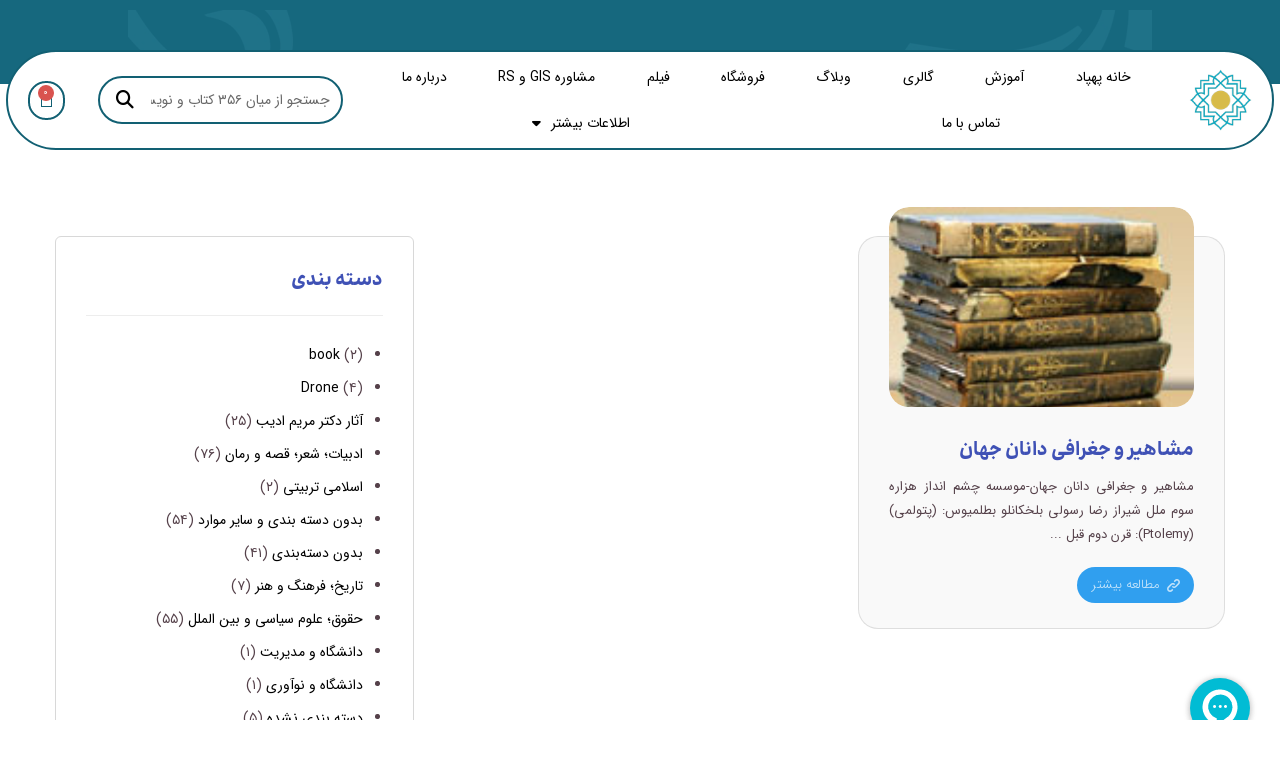

--- FILE ---
content_type: text/html; charset=UTF-8
request_url: https://gisland.org/tag/%D8%B9%D9%84%D9%85-%D8%A7%DA%A9%D9%88%D9%84%D9%88%DA%98%DB%8C-%D8%A7%D9%86%D8%B3%D8%A7%D9%86%DB%8C/
body_size: 42008
content:
<!DOCTYPE html>
				<html dir="rtl" lang="fa-IR" prefix="og: https://ogp.me/ns#">
				<head>

					<meta http-equiv="Content-Type" content="text/html; charset=UTF-8"/>

					<meta name="viewport" content="width=device-width, initial-scale=1.0, minimum-scale=1.0"/>	<style>img:is([sizes="auto" i], [sizes^="auto," i]) { contain-intrinsic-size: 3000px 1500px }</style>
	
<!-- بهینه‌سازی موتور جستجو توسط Rank Math - https://rankmath.com/ -->
<title>علم اکولوژی انسانی - هوش پیروزی | آموزش GIS،RS،ArcGIS Pro،ENVI،QGIS</title>
<meta name="robots" content="follow, noindex"/>
<meta property="og:locale" content="fa_IR" />
<meta property="og:type" content="article" />
<meta property="og:title" content="علم اکولوژی انسانی - هوش پیروزی | آموزش GIS،RS،ArcGIS Pro،ENVI،QGIS" />
<meta property="og:url" content="https://gisland.org/tag/%d8%b9%d9%84%d9%85-%d8%a7%da%a9%d9%88%d9%84%d9%88%da%98%db%8c-%d8%a7%d9%86%d8%b3%d8%a7%d9%86%db%8c/" />
<meta property="og:site_name" content="هوش پیروزی" />
<meta name="twitter:card" content="summary_large_image" />
<meta name="twitter:title" content="علم اکولوژی انسانی - هوش پیروزی | آموزش GIS،RS،ArcGIS Pro،ENVI،QGIS" />
<meta name="twitter:label1" content="نوشته‌ها" />
<meta name="twitter:data1" content="1" />
<script type="application/ld+json" class="rank-math-schema">{"@context":"https://schema.org","@graph":[{"@type":"Organization","@id":"https://gisland.org/#organization","name":"\u0647\u0648\u0634 \u067e\u06cc\u0631\u0648\u0632\u06cc"},{"@type":"WebSite","@id":"https://gisland.org/#website","url":"https://gisland.org","name":"\u0647\u0648\u0634 \u067e\u06cc\u0631\u0648\u0632\u06cc","publisher":{"@id":"https://gisland.org/#organization"},"inLanguage":"fa-IR"},{"@type":"CollectionPage","@id":"https://gisland.org/tag/%d8%b9%d9%84%d9%85-%d8%a7%da%a9%d9%88%d9%84%d9%88%da%98%db%8c-%d8%a7%d9%86%d8%b3%d8%a7%d9%86%db%8c/#webpage","url":"https://gisland.org/tag/%d8%b9%d9%84%d9%85-%d8%a7%da%a9%d9%88%d9%84%d9%88%da%98%db%8c-%d8%a7%d9%86%d8%b3%d8%a7%d9%86%db%8c/","name":"\u0639\u0644\u0645 \u0627\u06a9\u0648\u0644\u0648\u0698\u06cc \u0627\u0646\u0633\u0627\u0646\u06cc - \u0647\u0648\u0634 \u067e\u06cc\u0631\u0648\u0632\u06cc | \u0622\u0645\u0648\u0632\u0634 GIS\u060cRS\u060cArcGIS Pro\u060cENVI\u060cQGIS","isPartOf":{"@id":"https://gisland.org/#website"},"inLanguage":"fa-IR"}]}</script>
<!-- /افزونه سئو ورپرس Rank Math -->

<link rel='dns-prefetch' href='//unpkg.com' />
<link rel='dns-prefetch' href='//fonts.googleapis.com' />
<link rel="alternate" type="application/rss+xml" title="هوش پیروزی | آموزش GIS،RS،ArcGIS Pro،ENVI،QGIS &raquo; خوراک" href="https://gisland.org/feed/" />
<link rel="alternate" type="application/rss+xml" title="هوش پیروزی | آموزش GIS،RS،ArcGIS Pro،ENVI،QGIS &raquo; خوراک دیدگاه‌ها" href="https://gisland.org/comments/feed/" />
<link rel="alternate" type="application/rss+xml" title="هوش پیروزی | آموزش GIS،RS،ArcGIS Pro،ENVI،QGIS &raquo; علم اکولوژی انسانی خوراک برچسب" href="https://gisland.org/tag/%d8%b9%d9%84%d9%85-%d8%a7%da%a9%d9%88%d9%84%d9%88%da%98%db%8c-%d8%a7%d9%86%d8%b3%d8%a7%d9%86%db%8c/feed/" />
<script>
window._wpemojiSettings = {"baseUrl":"https:\/\/s.w.org\/images\/core\/emoji\/16.0.1\/72x72\/","ext":".png","svgUrl":"https:\/\/s.w.org\/images\/core\/emoji\/16.0.1\/svg\/","svgExt":".svg","source":{"concatemoji":"https:\/\/gisland.org\/wp-includes\/js\/wp-emoji-release.min.js?ver=6.8.3"}};
/*! This file is auto-generated */
!function(s,n){var o,i,e;function c(e){try{var t={supportTests:e,timestamp:(new Date).valueOf()};sessionStorage.setItem(o,JSON.stringify(t))}catch(e){}}function p(e,t,n){e.clearRect(0,0,e.canvas.width,e.canvas.height),e.fillText(t,0,0);var t=new Uint32Array(e.getImageData(0,0,e.canvas.width,e.canvas.height).data),a=(e.clearRect(0,0,e.canvas.width,e.canvas.height),e.fillText(n,0,0),new Uint32Array(e.getImageData(0,0,e.canvas.width,e.canvas.height).data));return t.every(function(e,t){return e===a[t]})}function u(e,t){e.clearRect(0,0,e.canvas.width,e.canvas.height),e.fillText(t,0,0);for(var n=e.getImageData(16,16,1,1),a=0;a<n.data.length;a++)if(0!==n.data[a])return!1;return!0}function f(e,t,n,a){switch(t){case"flag":return n(e,"\ud83c\udff3\ufe0f\u200d\u26a7\ufe0f","\ud83c\udff3\ufe0f\u200b\u26a7\ufe0f")?!1:!n(e,"\ud83c\udde8\ud83c\uddf6","\ud83c\udde8\u200b\ud83c\uddf6")&&!n(e,"\ud83c\udff4\udb40\udc67\udb40\udc62\udb40\udc65\udb40\udc6e\udb40\udc67\udb40\udc7f","\ud83c\udff4\u200b\udb40\udc67\u200b\udb40\udc62\u200b\udb40\udc65\u200b\udb40\udc6e\u200b\udb40\udc67\u200b\udb40\udc7f");case"emoji":return!a(e,"\ud83e\udedf")}return!1}function g(e,t,n,a){var r="undefined"!=typeof WorkerGlobalScope&&self instanceof WorkerGlobalScope?new OffscreenCanvas(300,150):s.createElement("canvas"),o=r.getContext("2d",{willReadFrequently:!0}),i=(o.textBaseline="top",o.font="600 32px Arial",{});return e.forEach(function(e){i[e]=t(o,e,n,a)}),i}function t(e){var t=s.createElement("script");t.src=e,t.defer=!0,s.head.appendChild(t)}"undefined"!=typeof Promise&&(o="wpEmojiSettingsSupports",i=["flag","emoji"],n.supports={everything:!0,everythingExceptFlag:!0},e=new Promise(function(e){s.addEventListener("DOMContentLoaded",e,{once:!0})}),new Promise(function(t){var n=function(){try{var e=JSON.parse(sessionStorage.getItem(o));if("object"==typeof e&&"number"==typeof e.timestamp&&(new Date).valueOf()<e.timestamp+604800&&"object"==typeof e.supportTests)return e.supportTests}catch(e){}return null}();if(!n){if("undefined"!=typeof Worker&&"undefined"!=typeof OffscreenCanvas&&"undefined"!=typeof URL&&URL.createObjectURL&&"undefined"!=typeof Blob)try{var e="postMessage("+g.toString()+"("+[JSON.stringify(i),f.toString(),p.toString(),u.toString()].join(",")+"));",a=new Blob([e],{type:"text/javascript"}),r=new Worker(URL.createObjectURL(a),{name:"wpTestEmojiSupports"});return void(r.onmessage=function(e){c(n=e.data),r.terminate(),t(n)})}catch(e){}c(n=g(i,f,p,u))}t(n)}).then(function(e){for(var t in e)n.supports[t]=e[t],n.supports.everything=n.supports.everything&&n.supports[t],"flag"!==t&&(n.supports.everythingExceptFlag=n.supports.everythingExceptFlag&&n.supports[t]);n.supports.everythingExceptFlag=n.supports.everythingExceptFlag&&!n.supports.flag,n.DOMReady=!1,n.readyCallback=function(){n.DOMReady=!0}}).then(function(){return e}).then(function(){var e;n.supports.everything||(n.readyCallback(),(e=n.source||{}).concatemoji?t(e.concatemoji):e.wpemoji&&e.twemoji&&(t(e.twemoji),t(e.wpemoji)))}))}((window,document),window._wpemojiSettings);
</script>
<style id='wp-emoji-styles-inline-css'>

	img.wp-smiley, img.emoji {
		display: inline !important;
		border: none !important;
		box-shadow: none !important;
		height: 1em !important;
		width: 1em !important;
		margin: 0 0.07em !important;
		vertical-align: -0.1em !important;
		background: none !important;
		padding: 0 !important;
	}
</style>
<link rel='stylesheet' id='wp-block-library-rtl-css' href='https://gisland.org/wp-includes/css/dist/block-library/style-rtl.min.css?ver=6.8.3' media='all' />
<style id='wp-block-library-theme-inline-css'>
.wp-block-audio :where(figcaption){color:#555;font-size:13px;text-align:center}.is-dark-theme .wp-block-audio :where(figcaption){color:#ffffffa6}.wp-block-audio{margin:0 0 1em}.wp-block-code{border:1px solid #ccc;border-radius:4px;font-family:Menlo,Consolas,monaco,monospace;padding:.8em 1em}.wp-block-embed :where(figcaption){color:#555;font-size:13px;text-align:center}.is-dark-theme .wp-block-embed :where(figcaption){color:#ffffffa6}.wp-block-embed{margin:0 0 1em}.blocks-gallery-caption{color:#555;font-size:13px;text-align:center}.is-dark-theme .blocks-gallery-caption{color:#ffffffa6}:root :where(.wp-block-image figcaption){color:#555;font-size:13px;text-align:center}.is-dark-theme :root :where(.wp-block-image figcaption){color:#ffffffa6}.wp-block-image{margin:0 0 1em}.wp-block-pullquote{border-bottom:4px solid;border-top:4px solid;color:currentColor;margin-bottom:1.75em}.wp-block-pullquote cite,.wp-block-pullquote footer,.wp-block-pullquote__citation{color:currentColor;font-size:.8125em;font-style:normal;text-transform:uppercase}.wp-block-quote{border-left:.25em solid;margin:0 0 1.75em;padding-left:1em}.wp-block-quote cite,.wp-block-quote footer{color:currentColor;font-size:.8125em;font-style:normal;position:relative}.wp-block-quote:where(.has-text-align-right){border-left:none;border-right:.25em solid;padding-left:0;padding-right:1em}.wp-block-quote:where(.has-text-align-center){border:none;padding-left:0}.wp-block-quote.is-large,.wp-block-quote.is-style-large,.wp-block-quote:where(.is-style-plain){border:none}.wp-block-search .wp-block-search__label{font-weight:700}.wp-block-search__button{border:1px solid #ccc;padding:.375em .625em}:where(.wp-block-group.has-background){padding:1.25em 2.375em}.wp-block-separator.has-css-opacity{opacity:.4}.wp-block-separator{border:none;border-bottom:2px solid;margin-left:auto;margin-right:auto}.wp-block-separator.has-alpha-channel-opacity{opacity:1}.wp-block-separator:not(.is-style-wide):not(.is-style-dots){width:100px}.wp-block-separator.has-background:not(.is-style-dots){border-bottom:none;height:1px}.wp-block-separator.has-background:not(.is-style-wide):not(.is-style-dots){height:2px}.wp-block-table{margin:0 0 1em}.wp-block-table td,.wp-block-table th{word-break:normal}.wp-block-table :where(figcaption){color:#555;font-size:13px;text-align:center}.is-dark-theme .wp-block-table :where(figcaption){color:#ffffffa6}.wp-block-video :where(figcaption){color:#555;font-size:13px;text-align:center}.is-dark-theme .wp-block-video :where(figcaption){color:#ffffffa6}.wp-block-video{margin:0 0 1em}:root :where(.wp-block-template-part.has-background){margin-bottom:0;margin-top:0;padding:1.25em 2.375em}
</style>
<style id='classic-theme-styles-inline-css'>
/*! This file is auto-generated */
.wp-block-button__link{color:#fff;background-color:#32373c;border-radius:9999px;box-shadow:none;text-decoration:none;padding:calc(.667em + 2px) calc(1.333em + 2px);font-size:1.125em}.wp-block-file__button{background:#32373c;color:#fff;text-decoration:none}
</style>
<link rel='stylesheet' id='codevz-blocks-css' href='https://gisland.org/wp-content/themes/xtra//assets/css/blocks.css?ver=6.8.3' media='all' />
<style id='global-styles-inline-css'>
:root{--wp--preset--aspect-ratio--square: 1;--wp--preset--aspect-ratio--4-3: 4/3;--wp--preset--aspect-ratio--3-4: 3/4;--wp--preset--aspect-ratio--3-2: 3/2;--wp--preset--aspect-ratio--2-3: 2/3;--wp--preset--aspect-ratio--16-9: 16/9;--wp--preset--aspect-ratio--9-16: 9/16;--wp--preset--color--black: #000000;--wp--preset--color--cyan-bluish-gray: #abb8c3;--wp--preset--color--white: #ffffff;--wp--preset--color--pale-pink: #f78da7;--wp--preset--color--vivid-red: #cf2e2e;--wp--preset--color--luminous-vivid-orange: #ff6900;--wp--preset--color--luminous-vivid-amber: #fcb900;--wp--preset--color--light-green-cyan: #7bdcb5;--wp--preset--color--vivid-green-cyan: #00d084;--wp--preset--color--pale-cyan-blue: #8ed1fc;--wp--preset--color--vivid-cyan-blue: #0693e3;--wp--preset--color--vivid-purple: #9b51e0;--wp--preset--gradient--vivid-cyan-blue-to-vivid-purple: linear-gradient(135deg,rgba(6,147,227,1) 0%,rgb(155,81,224) 100%);--wp--preset--gradient--light-green-cyan-to-vivid-green-cyan: linear-gradient(135deg,rgb(122,220,180) 0%,rgb(0,208,130) 100%);--wp--preset--gradient--luminous-vivid-amber-to-luminous-vivid-orange: linear-gradient(135deg,rgba(252,185,0,1) 0%,rgba(255,105,0,1) 100%);--wp--preset--gradient--luminous-vivid-orange-to-vivid-red: linear-gradient(135deg,rgba(255,105,0,1) 0%,rgb(207,46,46) 100%);--wp--preset--gradient--very-light-gray-to-cyan-bluish-gray: linear-gradient(135deg,rgb(238,238,238) 0%,rgb(169,184,195) 100%);--wp--preset--gradient--cool-to-warm-spectrum: linear-gradient(135deg,rgb(74,234,220) 0%,rgb(151,120,209) 20%,rgb(207,42,186) 40%,rgb(238,44,130) 60%,rgb(251,105,98) 80%,rgb(254,248,76) 100%);--wp--preset--gradient--blush-light-purple: linear-gradient(135deg,rgb(255,206,236) 0%,rgb(152,150,240) 100%);--wp--preset--gradient--blush-bordeaux: linear-gradient(135deg,rgb(254,205,165) 0%,rgb(254,45,45) 50%,rgb(107,0,62) 100%);--wp--preset--gradient--luminous-dusk: linear-gradient(135deg,rgb(255,203,112) 0%,rgb(199,81,192) 50%,rgb(65,88,208) 100%);--wp--preset--gradient--pale-ocean: linear-gradient(135deg,rgb(255,245,203) 0%,rgb(182,227,212) 50%,rgb(51,167,181) 100%);--wp--preset--gradient--electric-grass: linear-gradient(135deg,rgb(202,248,128) 0%,rgb(113,206,126) 100%);--wp--preset--gradient--midnight: linear-gradient(135deg,rgb(2,3,129) 0%,rgb(40,116,252) 100%);--wp--preset--font-size--small: 13px;--wp--preset--font-size--medium: 20px;--wp--preset--font-size--large: 36px;--wp--preset--font-size--x-large: 42px;--wp--preset--spacing--20: 0.44rem;--wp--preset--spacing--30: 0.67rem;--wp--preset--spacing--40: 1rem;--wp--preset--spacing--50: 1.5rem;--wp--preset--spacing--60: 2.25rem;--wp--preset--spacing--70: 3.38rem;--wp--preset--spacing--80: 5.06rem;--wp--preset--shadow--natural: 6px 6px 9px rgba(0, 0, 0, 0.2);--wp--preset--shadow--deep: 12px 12px 50px rgba(0, 0, 0, 0.4);--wp--preset--shadow--sharp: 6px 6px 0px rgba(0, 0, 0, 0.2);--wp--preset--shadow--outlined: 6px 6px 0px -3px rgba(255, 255, 255, 1), 6px 6px rgba(0, 0, 0, 1);--wp--preset--shadow--crisp: 6px 6px 0px rgba(0, 0, 0, 1);}:where(.is-layout-flex){gap: 0.5em;}:where(.is-layout-grid){gap: 0.5em;}body .is-layout-flex{display: flex;}.is-layout-flex{flex-wrap: wrap;align-items: center;}.is-layout-flex > :is(*, div){margin: 0;}body .is-layout-grid{display: grid;}.is-layout-grid > :is(*, div){margin: 0;}:where(.wp-block-columns.is-layout-flex){gap: 2em;}:where(.wp-block-columns.is-layout-grid){gap: 2em;}:where(.wp-block-post-template.is-layout-flex){gap: 1.25em;}:where(.wp-block-post-template.is-layout-grid){gap: 1.25em;}.has-black-color{color: var(--wp--preset--color--black) !important;}.has-cyan-bluish-gray-color{color: var(--wp--preset--color--cyan-bluish-gray) !important;}.has-white-color{color: var(--wp--preset--color--white) !important;}.has-pale-pink-color{color: var(--wp--preset--color--pale-pink) !important;}.has-vivid-red-color{color: var(--wp--preset--color--vivid-red) !important;}.has-luminous-vivid-orange-color{color: var(--wp--preset--color--luminous-vivid-orange) !important;}.has-luminous-vivid-amber-color{color: var(--wp--preset--color--luminous-vivid-amber) !important;}.has-light-green-cyan-color{color: var(--wp--preset--color--light-green-cyan) !important;}.has-vivid-green-cyan-color{color: var(--wp--preset--color--vivid-green-cyan) !important;}.has-pale-cyan-blue-color{color: var(--wp--preset--color--pale-cyan-blue) !important;}.has-vivid-cyan-blue-color{color: var(--wp--preset--color--vivid-cyan-blue) !important;}.has-vivid-purple-color{color: var(--wp--preset--color--vivid-purple) !important;}.has-black-background-color{background-color: var(--wp--preset--color--black) !important;}.has-cyan-bluish-gray-background-color{background-color: var(--wp--preset--color--cyan-bluish-gray) !important;}.has-white-background-color{background-color: var(--wp--preset--color--white) !important;}.has-pale-pink-background-color{background-color: var(--wp--preset--color--pale-pink) !important;}.has-vivid-red-background-color{background-color: var(--wp--preset--color--vivid-red) !important;}.has-luminous-vivid-orange-background-color{background-color: var(--wp--preset--color--luminous-vivid-orange) !important;}.has-luminous-vivid-amber-background-color{background-color: var(--wp--preset--color--luminous-vivid-amber) !important;}.has-light-green-cyan-background-color{background-color: var(--wp--preset--color--light-green-cyan) !important;}.has-vivid-green-cyan-background-color{background-color: var(--wp--preset--color--vivid-green-cyan) !important;}.has-pale-cyan-blue-background-color{background-color: var(--wp--preset--color--pale-cyan-blue) !important;}.has-vivid-cyan-blue-background-color{background-color: var(--wp--preset--color--vivid-cyan-blue) !important;}.has-vivid-purple-background-color{background-color: var(--wp--preset--color--vivid-purple) !important;}.has-black-border-color{border-color: var(--wp--preset--color--black) !important;}.has-cyan-bluish-gray-border-color{border-color: var(--wp--preset--color--cyan-bluish-gray) !important;}.has-white-border-color{border-color: var(--wp--preset--color--white) !important;}.has-pale-pink-border-color{border-color: var(--wp--preset--color--pale-pink) !important;}.has-vivid-red-border-color{border-color: var(--wp--preset--color--vivid-red) !important;}.has-luminous-vivid-orange-border-color{border-color: var(--wp--preset--color--luminous-vivid-orange) !important;}.has-luminous-vivid-amber-border-color{border-color: var(--wp--preset--color--luminous-vivid-amber) !important;}.has-light-green-cyan-border-color{border-color: var(--wp--preset--color--light-green-cyan) !important;}.has-vivid-green-cyan-border-color{border-color: var(--wp--preset--color--vivid-green-cyan) !important;}.has-pale-cyan-blue-border-color{border-color: var(--wp--preset--color--pale-cyan-blue) !important;}.has-vivid-cyan-blue-border-color{border-color: var(--wp--preset--color--vivid-cyan-blue) !important;}.has-vivid-purple-border-color{border-color: var(--wp--preset--color--vivid-purple) !important;}.has-vivid-cyan-blue-to-vivid-purple-gradient-background{background: var(--wp--preset--gradient--vivid-cyan-blue-to-vivid-purple) !important;}.has-light-green-cyan-to-vivid-green-cyan-gradient-background{background: var(--wp--preset--gradient--light-green-cyan-to-vivid-green-cyan) !important;}.has-luminous-vivid-amber-to-luminous-vivid-orange-gradient-background{background: var(--wp--preset--gradient--luminous-vivid-amber-to-luminous-vivid-orange) !important;}.has-luminous-vivid-orange-to-vivid-red-gradient-background{background: var(--wp--preset--gradient--luminous-vivid-orange-to-vivid-red) !important;}.has-very-light-gray-to-cyan-bluish-gray-gradient-background{background: var(--wp--preset--gradient--very-light-gray-to-cyan-bluish-gray) !important;}.has-cool-to-warm-spectrum-gradient-background{background: var(--wp--preset--gradient--cool-to-warm-spectrum) !important;}.has-blush-light-purple-gradient-background{background: var(--wp--preset--gradient--blush-light-purple) !important;}.has-blush-bordeaux-gradient-background{background: var(--wp--preset--gradient--blush-bordeaux) !important;}.has-luminous-dusk-gradient-background{background: var(--wp--preset--gradient--luminous-dusk) !important;}.has-pale-ocean-gradient-background{background: var(--wp--preset--gradient--pale-ocean) !important;}.has-electric-grass-gradient-background{background: var(--wp--preset--gradient--electric-grass) !important;}.has-midnight-gradient-background{background: var(--wp--preset--gradient--midnight) !important;}.has-small-font-size{font-size: var(--wp--preset--font-size--small) !important;}.has-medium-font-size{font-size: var(--wp--preset--font-size--medium) !important;}.has-large-font-size{font-size: var(--wp--preset--font-size--large) !important;}.has-x-large-font-size{font-size: var(--wp--preset--font-size--x-large) !important;}
:where(.wp-block-post-template.is-layout-flex){gap: 1.25em;}:where(.wp-block-post-template.is-layout-grid){gap: 1.25em;}
:where(.wp-block-columns.is-layout-flex){gap: 2em;}:where(.wp-block-columns.is-layout-grid){gap: 2em;}
:root :where(.wp-block-pullquote){font-size: 1.5em;line-height: 1.6;}
</style>
<link rel='stylesheet' id='cz-icons-pack-css' href='https://gisland.org/wp-content/plugins/codevz-plus/admin/fields/codevz_fields/icons/czicons.css?ver=4.9.15' media='all' />
<link rel='stylesheet' id='rtl-xtra-front-css' href='https://gisland.org/wp-content/plugins/codevz-plus/rtl-xtra/css/rtl-xtra-front.css?ver=6.8.3' media='all' />
<link rel='stylesheet' id='contact-form-7-css' href='https://gisland.org/wp-content/plugins/contact-form-7/includes/css/styles.css?ver=6.0.6' media='all' />
<link rel='stylesheet' id='contact-form-7-rtl-css' href='https://gisland.org/wp-content/plugins/contact-form-7/includes/css/styles-rtl.css?ver=6.0.6' media='all' />
<link rel='stylesheet' id='digits-login-style-css' href='https://gisland.org/wp-content/plugins/digits/assets/css/login.min.css?ver=7.8' media='all' />
<link rel='stylesheet' id='digits-style-css' href='https://gisland.org/wp-content/plugins/digits/assets/css/main.min.css?ver=7.8' media='all' />
<style id='digits-style-inline-css'>

                #woocommerce-order-data .address p:nth-child(3) a,.woocommerce-customer-details--phone{
                    text-align:right;
                    }
</style>
<link rel='stylesheet' id='woocommerce-layout-rtl-css' href='https://gisland.org/wp-content/plugins/woocommerce/assets/css/woocommerce-layout-rtl.css?ver=9.8.1' media='all' />
<link rel='stylesheet' id='woocommerce-smallscreen-rtl-css' href='https://gisland.org/wp-content/plugins/woocommerce/assets/css/woocommerce-smallscreen-rtl.css?ver=9.8.1' media='only screen and (max-width: 768px)' />
<link rel='stylesheet' id='woocommerce-general-rtl-css' href='https://gisland.org/wp-content/plugins/woocommerce/assets/css/woocommerce-rtl.css?ver=9.8.1' media='all' />
<style id='woocommerce-inline-inline-css'>
.woocommerce form .form-row .required { visibility: visible; }
</style>
<link rel='stylesheet' id='brands-styles-css' href='https://gisland.org/wp-content/plugins/woocommerce/assets/css/brands.css?ver=9.8.1' media='all' />
<link rel='stylesheet' id='codevz-style-css' href='https://gisland.org/wp-content/themes/xtra/style.css?ver=6.8.3' media='all' />
<link rel='stylesheet' id='codevz-child-style-css' href='https://gisland.org/wp-content/themes/xtra-child/style.css?ver=6.8.3' media='all' />
<link rel='stylesheet' id='codevz-css' href='https://gisland.org/wp-content/themes/xtra/assets/css/core.css?ver=4.9.11' media='all' />
<link rel='stylesheet' id='codevz-laptop-css' href='https://gisland.org/wp-content/themes/xtra/assets/css/core-laptop.css?ver=4.9.11' media='screen and (max-width: 1024px)' />
<link rel='stylesheet' id='codevz-tablet-css' href='https://gisland.org/wp-content/themes/xtra/assets/css/core-tablet.css?ver=4.9.11' media='screen and (max-width: 768px)' />
<link rel='stylesheet' id='codevz-mobile-css' href='https://gisland.org/wp-content/themes/xtra/assets/css/core-mobile.css?ver=4.9.11' media='screen and (max-width: 480px)' />
<link rel='stylesheet' id='codevz-rtl-css' href='https://gisland.org/wp-content/themes/xtra/assets/css/core.rtl.css?ver=4.9.11' media='all' />
<link rel='stylesheet' id='codevz-woocommerce-css' href='https://gisland.org/wp-content/themes/xtra/assets/css/woocommerce.css?ver=4.9.11' media='all' />
<link rel='stylesheet' id='codevz-woocommerce-rtl-css' href='https://gisland.org/wp-content/themes/xtra/assets/css/woocommerce.rtl.css?ver=4.9.11' media='all' />
<link rel='stylesheet' id='codevz-plus-css' href='https://gisland.org/wp-content/plugins/codevz-plus/assets/css/codevzplus.css?ver=4.9.15' media='all' />
<link rel='stylesheet' id='codevz-plus-tablet-css' href='https://gisland.org/wp-content/plugins/codevz-plus/assets/css/codevzplus-tablet.css?ver=4.9.15' media='screen and (max-width: 768px)' />
<link rel='stylesheet' id='codevz-plus-mobile-css' href='https://gisland.org/wp-content/plugins/codevz-plus/assets/css/codevzplus-mobile.css?ver=4.9.15' media='screen and (max-width: 480px)' />
<link rel='stylesheet' id='xtra-elementor-front-css' href='https://gisland.org/wp-content/plugins/codevz-plus/assets/css/elementor.css?ver=4.9.15' media='all' />
<link rel='stylesheet' id='font-awesome-shims-css' href='https://gisland.org/wp-content/plugins/codevz-plus/admin/assets/css/font-awesome/css/v4-shims.min.css?ver=6.4.2' media='all' />
<link rel='stylesheet' id='font-awesome-css' href='https://gisland.org/wp-content/plugins/codevz-plus/admin/assets/css/font-awesome/css/all.min.css?ver=6.4.2' media='all' />
<link rel='stylesheet' id='google-roboto-regular-css' href='https://fonts.googleapis.com/css?family=Roboto%3A700%2C500%2C500i%2C400%2C200%2C300&#038;ver=6.8.3' media='all' />
<script src="https://gisland.org/wp-includes/js/jquery/jquery.min.js?ver=3.7.1" id="jquery-core-js"></script>
<script src="https://gisland.org/wp-includes/js/jquery/jquery-migrate.min.js?ver=3.4.1" id="jquery-migrate-js"></script>
<script src="https://gisland.org/wp-content/plugins/woocommerce/assets/js/jquery-blockui/jquery.blockUI.min.js?ver=2.7.0-wc.9.8.1" id="jquery-blockui-js" defer data-wp-strategy="defer"></script>
<script id="wc-add-to-cart-js-extra">
var wc_add_to_cart_params = {"ajax_url":"\/wp-admin\/admin-ajax.php","wc_ajax_url":"\/?wc-ajax=%%endpoint%%","i18n_view_cart":"\u0645\u0634\u0627\u0647\u062f\u0647 \u0633\u0628\u062f \u062e\u0631\u06cc\u062f","cart_url":"https:\/\/gisland.org\/cart\/","is_cart":"","cart_redirect_after_add":"yes"};
</script>
<script src="https://gisland.org/wp-content/plugins/woocommerce/assets/js/frontend/add-to-cart.min.js?ver=9.8.1" id="wc-add-to-cart-js" defer data-wp-strategy="defer"></script>
<script src="https://gisland.org/wp-content/plugins/woocommerce/assets/js/js-cookie/js.cookie.min.js?ver=2.1.4-wc.9.8.1" id="js-cookie-js" defer data-wp-strategy="defer"></script>
<script id="woocommerce-js-extra">
var woocommerce_params = {"ajax_url":"\/wp-admin\/admin-ajax.php","wc_ajax_url":"\/?wc-ajax=%%endpoint%%","i18n_password_show":"\u0646\u0645\u0627\u06cc\u0634 \u0631\u0645\u0632 \u0639\u0628\u0648\u0631","i18n_password_hide":"\u0645\u062e\u0641\u06cc\u200c\u0633\u0627\u0632\u06cc \u0631\u0645\u0632 \u0639\u0628\u0648\u0631"};
</script>
<script src="https://gisland.org/wp-content/plugins/woocommerce/assets/js/frontend/woocommerce.min.js?ver=9.8.1" id="woocommerce-js" defer data-wp-strategy="defer"></script>
<script id="wc-cart-fragments-js-extra">
var wc_cart_fragments_params = {"ajax_url":"\/wp-admin\/admin-ajax.php","wc_ajax_url":"\/?wc-ajax=%%endpoint%%","cart_hash_key":"wc_cart_hash_de411f7b07cf37b80b9149a9e60c48cc","fragment_name":"wc_fragments_de411f7b07cf37b80b9149a9e60c48cc","request_timeout":"5000"};
</script>
<script src="https://gisland.org/wp-content/plugins/woocommerce/assets/js/frontend/cart-fragments.min.js?ver=9.8.1" id="wc-cart-fragments-js" defer data-wp-strategy="defer"></script>
<link rel="https://api.w.org/" href="https://gisland.org/wp-json/" /><link rel="alternate" title="JSON" type="application/json" href="https://gisland.org/wp-json/wp/v2/tags/16731" /><link rel="EditURI" type="application/rsd+xml" title="RSD" href="https://gisland.org/xmlrpc.php?rsd" />
<meta name="generator" content="WordPress 6.8.3" />
<meta name="format-detection" content="telephone=no"><meta property="og:title" content="هوش پیروزی | آموزش GIS،RS،ArcGIS Pro،ENVI،QGIS" />
<meta property="og:url" content="https://gisland.org/tag/%D8%B9%D9%84%D9%85-%D8%A7%DA%A9%D9%88%D9%84%D9%88%DA%98%DB%8C-%D8%A7%D9%86%D8%B3%D8%A7%D9%86%DB%8C" />
<meta name="description" content="کار اصلی ما آموزش gis، مشاوره gis و اجرای پروژه gis سازمانی است. به شما کمک میکنیم از gis بیشتر بدانید و وب gis و موبایل gis را فرابگیرید هوش پیروزی برگزار کننده آموزش GIS،آموزش RS،آموزش QGIS،آموزش ArcGIS Pro،آموزش گوگل ارث،پایان‌نامه GIS،آموزش آمار فضایی،آموزش زمین آمار،آموزش گلوبال مپر،آموزش ENVI،آموزش GIS در زمین شناسی،آموزش GIS در شهرسازی،آموزش مکان یابی،آموزش وب جی آی اس،آموزش پایتون در جی آی اس،آموزش web gis ،کتاب GIS،پکیج GIS،مشاورین هوش پیروزی،آموزش مقدماتی GIS،آموزش پیشرفته GIS" />
<meta name="keywords" content="کار اصلی ما آموزش gis، مشاوره gis و اجرای پروژه gis سازمانی است. به شما کمک میکنیم از gis بیشتر بدانید و وب gis و موبایل gis را فرابگیرید
آموزش GIS،آموزش RS،آموزش QGIS،آموزش ArcGIS Pro،آموزش گوگل ارث،پایان‌نامه GIS،آموزش آمار فضایی،آموزش زمین آمار،آموزش گلوبال مپر،آموزش ENVI،آموزش GIS در زمین شناسی،آموزش GIS در شهرسازی،آموزش مکان یابی،آموزش وب جی آی اس،آموزش پایتون در جی آی اس،آموزش web gis ،دکتر سعید جوی زاده ،دانلود شیپ فایل،فیلم آموزشی GIS،پکیج GIS،آموزش مقدماتی GIS،آموزش صفر تا صد GIS،دوره آموزش GIS،آموزش مقاله نویسی،آموزش پرپوزال نویسی،مشاوره GIS،مشاورGIS،کتاب GIS،جزوه GIS،دکتر سعید جوی زاده " />
<meta property="og:description" content="کار اصلی ما آموزش gis، مشاوره gis و اجرای پروژه gis سازمانی است. به شما کمک میکنیم از gis بیشتر بدانید و وب gis و موبایل gis را فرابگیرید هوش پیروزی برگزار کننده آموزش GIS،آموزش RS،آموزش QGIS،آموزش ArcGIS Pro،آموزش گوگل ارث،پایان‌نامه GIS،آموزش آمار فضایی،آموزش زمین آمار،آموزش گلوبال مپر،آموزش ENVI،آموزش GIS در زمین شناسی،آموزش GIS در شهرسازی،آموزش مکان یابی،آموزش وب جی آی اس،آموزش پایتون در جی آی اس،آموزش web gis ،کتاب GIS،پکیج GIS،مشاورین هوش پیروزی،آموزش مقدماتی GIS،آموزش پیشرفته GIS" />
<meta property="og:type" content="website" />
<!-- Analytics by WP Statistics - https://wp-statistics.com -->
	<noscript><style>.woocommerce-product-gallery{ opacity: 1 !important; }</style></noscript>
	<meta name="generator" content="Elementor 3.28.3; features: additional_custom_breakpoints, e_local_google_fonts; settings: css_print_method-external, google_font-enabled, font_display-block">
			<style>
				.e-con.e-parent:nth-of-type(n+4):not(.e-lazyloaded):not(.e-no-lazyload),
				.e-con.e-parent:nth-of-type(n+4):not(.e-lazyloaded):not(.e-no-lazyload) * {
					background-image: none !important;
				}
				@media screen and (max-height: 1024px) {
					.e-con.e-parent:nth-of-type(n+3):not(.e-lazyloaded):not(.e-no-lazyload),
					.e-con.e-parent:nth-of-type(n+3):not(.e-lazyloaded):not(.e-no-lazyload) * {
						background-image: none !important;
					}
				}
				@media screen and (max-height: 640px) {
					.e-con.e-parent:nth-of-type(n+2):not(.e-lazyloaded):not(.e-no-lazyload),
					.e-con.e-parent:nth-of-type(n+2):not(.e-lazyloaded):not(.e-no-lazyload) * {
						background-image: none !important;
					}
				}
			</style>
			<link rel="icon" href="https://gisland.org/wp-content/uploads/2021/09/cropped-Logo_1-1-32x32.png" sizes="32x32" />
<link rel="icon" href="https://gisland.org/wp-content/uploads/2021/09/cropped-Logo_1-1-192x192.png" sizes="192x192" />
<link rel="apple-touch-icon" href="https://gisland.org/wp-content/uploads/2021/09/cropped-Logo_1-1-180x180.png" />
<meta name="msapplication-TileImage" content="https://gisland.org/wp-content/uploads/2021/09/cropped-Logo_1-1-270x270.png" />
<style id="codevz-inline-css" data-noptimize>.woocommerce div.product form.cart .variations .codevz-variations-button label,.codevz-product-live,.codevz-woo-columns span{border-radius:6px}article .cz_post_icon{border-radius:6px;color: #048ced}.xtra-cookie a.xtra-cookie-button,.xtra-outofstock{border-radius:6px}.xtra-cookie a.xtra-cookie-button,article .cz_post_icon{background-color:#048ced}.xtra-cookie{fill:#048ced}.admin-bar .cz_fixed_top_border{top:32px}.admin-bar i.offcanvas-close {top: 32px}.admin-bar .offcanvas_area, .admin-bar .hidden_top_bar{margin-top: 32px}.admin-bar .header_5,.admin-bar .onSticky{top: 32px}@media screen and (max-width:768px) {.admin-bar .header_5,.admin-bar .onSticky,.admin-bar .cz_fixed_top_border,.admin-bar i.offcanvas-close {top: 46px}.admin-bar .onSticky {top: 0}.admin-bar .offcanvas_area,.admin-bar .offcanvas_area,.admin-bar .hidden_top_bar{margin-top:46px;height:calc(100% - 46px);}}.row,section.elementor-section.elementor-section-boxed>.elementor-container{width: 1170px}.inner_layout .e-con {--content-width: min(100%, 1170px)}

/* Theme color */a:hover, .sf-menu > .cz.current_menu > a, .sf-menu > .cz .cz.current_menu > a,.sf-menu > .current-menu-parent > a,.comment-text .star-rating span {color: #048ced} 
form button, .button, #edd-purchase-button, .edd-submit, .edd-submit.button.blue, .edd-submit.button.blue:hover, .edd-submit.button.blue:focus, [type=submit].edd-submit, .sf-menu > .cz > a:before,.sf-menu > .cz > a:before,
.post-password-form input[type="submit"], .wpcf7-submit, .submit_user, 
#commentform #submit, .commentlist li.bypostauthor > .comment-body:after,.commentlist li.comment-author-admin > .comment-body:after, 
 .pagination .current, .pagination > b, .pagination a:hover, .page-numbers .current, .page-numbers a:hover, .pagination .next:hover, 
.pagination .prev:hover, input[type=submit], .sticky:before, .commentlist li.comment-author-admin .fn,
input[type=submit],input[type=button],.cz_header_button,.cz_default_portfolio a,
.cz_readmore, .more-link, a.cz_btn, .cz_highlight_1:after, div.cz_btn ,.woocommerce input.button.alt.woocommerce #respond input#submit, .woocommerce a.button, .woocommerce button.button, .woocommerce input.button,.woocommerce .woocommerce-error .button,.woocommerce .woocommerce-info .button, .woocommerce .woocommerce-message .button, .woocommerce-page .woocommerce-error .button, .woocommerce-page .woocommerce-info .button, .woocommerce-page .woocommerce-message .button,#add_payment_method table.cart input, .woocommerce-cart table.cart input:not(.input-text), .woocommerce-checkout table.cart input,.woocommerce input.button:disabled, .woocommerce input.button:disabled[disabled],#add_payment_method table.cart input, #add_payment_method .wc-proceed-to-checkout a.checkout-button, .woocommerce-cart .wc-proceed-to-checkout a.checkout-button, .woocommerce-checkout .wc-proceed-to-checkout a.checkout-button,.woocommerce #payment #place_order, .woocommerce-page #payment #place_order,.woocommerce input.button.alt,.woocommerce #respond input#submit.alt:hover, .woocommerce button.button.alt:hover, .woocommerce input.button.alt:hover,.woocommerce #respond input#submit.alt:hover, .woocommerce a.button.alt:hover, .woocommerce nav.woocommerce-pagination ul li a:focus, .woocommerce nav.woocommerce-pagination ul li a:hover, .woocommerce nav.woocommerce-pagination ul li span.current, .widget_product_search #searchsubmit,.woocommerce .widget_price_filter .ui-slider .ui-slider-range, .woocommerce .widget_price_filter .ui-slider .ui-slider-handle, .woocommerce #respond input#submit, .woocommerce a.button, .woocommerce button.button, .woocommerce input.button, .woocommerce div.product form.cart .button, .xtra-product-icons,.woocommerce button.button.alt {background-color: #048ced}
.cs_load_more_doing, div.wpcf7 .wpcf7-form .ajax-loader {border-right-color: #048ced}
input:focus,textarea:focus,select:focus {border-color: #048ced !important}
::selection {background-color: #048ced;color: #fff}
::-moz-selection {background-color: #048ced;color: #fff}

/* Dynamic  */.widget{background-color:rgba(255,255,255,0.01);margin-bottom:35px;border-style:solid;border-width:1px;border-color:#d8d8d8;border-radius:6px}.widget > .codevz-widget-title, .sidebar_inner .widget_block > div > div > h2{font-size:20px;font-weight:700}.logo > a, .logo > h1, .logo h2{text-transform:uppercase}.header_2{border-style:solid;border-color:#9e9e9e}#menu_header_2 > .cz > a{font-size:13px;color:#2c2f34;padding:42px 12px}#menu_header_2 > .cz > a:hover,#menu_header_2 > .cz:hover > a,#menu_header_2 > .cz.current_menu > a,#menu_header_2 > .current-menu-parent > a{color:#ffffff;background-color:#048ced}#menu_header_2 .cz .sub-menu:not(.cz_megamenu_inner_ul),#menu_header_2 .cz_megamenu_inner_ul .cz_megamenu_inner_ul{border-style:solid;border-top-width:2px;border-color:#ffa500;border-radius:0 0 15px 15px;box-shadow:0px 2px 5px 0px rgba(0,0,0,0.1)}#menu_header_2 .cz .cz a{font-size:13px;color:#2c2f34;font-weight:500}#menu_header_2 .cz .cz a:hover,#menu_header_2 .cz .cz:hover > a,#menu_header_2 .cz .cz.current_menu > a,#menu_header_2 .cz .current_menu > .current_menu{color:#ffa500}.onSticky{background-color:#ffffff !important}.header_4{border-style:solid;border-width:0 0 1px;border-color:#f4f4f4}#menu_header_4 > .cz > a{color:rgba(0,0,0,0.6)}#menu_header_4 > .cz > a:hover,#menu_header_4 > .cz:hover > a,#menu_header_4 > .cz.current_menu > a,#menu_header_4 > .current-menu-parent > a{color:#048ced}#menu_header_4 .cz .cz a{color:#606060}#menu_header_4 .cz .cz a:hover,#menu_header_4 .cz .cz:hover > a,#menu_header_4 .cz .cz.current_menu > a,#menu_header_4 .cz .current_menu > .current_menu{color:#3f51b5}.page_title,.header_onthe_cover .page_title{background-color:#048ced;padding-top:10px;padding-bottom:10px;border-style:solid;border-width:0 0 1px;border-color:#f4f4f4}.page_title .section_title{font-size:24px;color:#ffffff;padding-bottom:10px;padding-top:10px}.breadcrumbs a,.breadcrumbs i{color:#e8e8e8}.breadcrumbs{margin-top:12px;margin-right:10px}.cz_middle_footer{background-color:#1f2024;padding-top:60px;padding-bottom:50px}.footer_widget{font-size:13px;color:#ffffff;text-align:justify;line-height:24px;padding:10px}.cz_middle_footer a{font-size:13px;color:#ffffff;font-weight:400;line-height: 2}.cz_middle_footer a:hover{color:#c6c6c6}.footer_2{background-color:#141414;height:40px;padding-top:0px;padding-bottom:0px;margin-top:0px;margin-bottom:0px}i.backtotop{color:#ffffff;background-color:#048ced;border-style:none;border-width:0px;border-radius:10px}i.fixed_contact{color:#048ced;margin-right:3px;border-style:none;border-radius:50px 0 0 50px ;box-shadow:0px 0px 10px rgba(0,0,0,0.15)}.footer_widget > .codevz-widget-title, footer .widget_block > div > div > h2{font-size:15px;color:#ffffff;font-weight:600;background-color:#121212;padding:7px 10px;border-style:solid;border-width:0px;display:inline-block}.woocommerce ul.products li.product a img{border-style:solid;border-color:rgba(0,0,0,0.27);border-radius:2px}.woocommerce ul.products li.product .woocommerce-loop-category__title, .woocommerce ul.products li.product .woocommerce-loop-product__title, .woocommerce ul.products li.product h3,.woocommerce.woo-template-2 ul.products li.product .woocommerce-loop-category__title, .woocommerce.woo-template-2 ul.products li.product .woocommerce-loop-product__title, .woocommerce.woo-template-2 ul.products li.product h3{margin-top:15px}.woocommerce ul.products li.product .star-rating{display:none}.woocommerce ul.products li.product .button.add_to_cart_button, .woocommerce ul.products li.product .button[class*="product_type_"]{font-size:14px;font-weight:400;background-color:#048ced;border-radius:4px;position:absolute;bottom:100px;left:calc(50% - 75px);opacity:0}.woocommerce span.onsale, .woocommerce ul.products li.product .onsale,.woocommerce.single span.onsale, .woocommerce.single ul.products li.product .onsale{font-size:10px;color:#ffffff;font-weight:400;background-color:#079700;top:10px;left:10px}.woocommerce ul.products li.product .price{font-size:14px;color:#048ced;background-color:rgba(255,255,255,0.01);top:5px;right:5px}.woocommerce div.product .summary > p.price, .woocommerce div.product .summary > span.price{color:#048ced;font-weight:700}.tagcloud a:hover, .widget .tagcloud a:hover, .cz_post_cat a:hover, .cz_post_views a:hover{color:#ffffff;background-color:#048ced}.pagination a, .pagination > b, .pagination span, .page-numbers a, .page-numbers span, .woocommerce nav.woocommerce-pagination ul li a, .woocommerce nav.woocommerce-pagination ul li span{font-size:14px;color:#048ced;font-weight:700;padding:0px;margin-right:5px;border-style:solid;border-width:1px;border-color:rgba(4,140,237,0.25);border-radius:4px}.cz-cpt-post .cz_readmore, .cz-cpt-post .more-link{font-weight:300;background-color:rgba(4,140,237,0.82);padding:5px 8px 5px 15px;border-radius:30px}.cz-cpt-post .cz_readmore:hover, .cz-cpt-post .more-link:hover{color:#ffffff;background-color:#048ced}.cz-cpt-post .cz_default_loop .cz_post_author_avatar img{padding:2px;border-style:solid;border-width:1px;border-color:#cccccc;border-radius:5px;box-shadow:none;width:42px}.cz-cpt-post .cz_default_loop .cz_post_author_name{font-size:14px;color:#000370;font-weight:600}.cz-cpt-post .cz_default_loop .cz_post_date{font-size:12px;font-style:italic}.cz-cpt-post .cz_default_loop .cz_post_title h3{font-size:20px;font-weight:600}#menu_header_2 > .cz > a .cz_indicator{padding-right:5px}.cz_default_loop.sticky > div{background-color:rgba(167,167,167,0.1);margin-bottom:40px;border-style:solid;border-width:2px;border-color:#000370;border-radius:6px}.cz-cpt-post .cz_default_loop > div{font-size:13px;text-align:justify;background-color:rgba(204,204,204,0.13);padding:30px 30px 25px;margin-bottom:40px;border-style:solid;border-width:1px;border-color:rgba(43,43,43,0.13);border-radius:20px}.cz-cpt-post .cz_default_loop .cz_post_meta{border-width:0px 0px 0px 6px;border-color:#048ced;display:inline-block;display: none}#comments > h3,.content.cz_related_posts > h4,.content.cz_author_box > h4,.related.products > h2,.upsells.products > h2,.up-sells.products > h2,.up-sells.products > h2,.woocommerce-page .cart-collaterals .cart_totals > h2,.woocommerce-page #customer_details > div:first-child > div:first-child > h3:first-child,.woocommerce-page .codevz-checkout-details > h3,.woocommerce-page .woocommerce-order-details > h2,.woocommerce-page .woocommerce-customer-details > h2,.woocommerce-page .cart-collaterals .cross-sells > h2{font-size:22px}.next_prev{background-color:rgba(255,255,255,0.01);margin-bottom: 35px;border-style: solid;border-width:1px;border-color:#d8d8d8;border-radius:6px;padding:50px}.next_prev .previous i,.next_prev .next i{color:#000000;border-style:solid;border-width:1px;border-color:#e5e5e5;border-radius:4px}.next_prev .previous:hover i,.next_prev .next:hover i{color:#ffffff;background-color:#048ced}.next_prev h4{margin-right:8px;margin-left:8px} .content .xtra-post-title{font-size:32px}.single .content .xtra-post-title{font-size:32px}form button,.comment-form button,a.cz_btn,div.cz_btn,a.cz_btn_half_to_fill:before,a.cz_btn_half_to_fill_v:before,a.cz_btn_half_to_fill:after,a.cz_btn_half_to_fill_v:after,a.cz_btn_unroll_v:before, a.cz_btn_unroll_h:before,a.cz_btn_fill_up:before,a.cz_btn_fill_down:before,a.cz_btn_fill_left:before,a.cz_btn_fill_right:before,.wpcf7-submit,input[type=submit],input[type=button],.button,.cz_header_button,.woocommerce a.button,.woocommerce input.button,.woocommerce #respond input#submit.alt,.woocommerce a.button.alt,.woocommerce button.button.alt,.woocommerce input.button.alt,.woocommerce #respond input#submit, .woocommerce a.button, .woocommerce button.button, .woocommerce input.button, #edd-purchase-button, .edd-submit, [type=submit].edd-submit, .edd-submit.button.blue,.woocommerce #payment #place_order, .woocommerce-page #payment #place_order,.woocommerce button.button:disabled, .woocommerce button.button:disabled[disabled], .woocommerce a.button.wc-forward,.wp-block-search .wp-block-search__button,.woocommerce-message a.restore-item.button{font-size:14px;text-align:center;font-weight:400;background-color:#ffa500;border-style:solid;border-width:1px;border-color:#ffa500;border-radius:6px;box-shadow:0px 3px 0px 0px rgba(196,128,1,0.85)}input,textarea,select,.qty,.woocommerce-input-wrapper .select2-selection--single,#add_payment_method table.cart td.actions .coupon .input-text, .woocommerce-cart table.cart td.actions .coupon .input-text, .woocommerce-checkout table.cart td.actions .coupon .input-text{border-radius:2px}.pagination .current, .pagination > b, .pagination a:hover, .page-numbers .current, .page-numbers a:hover, .pagination .next:hover, .pagination .prev:hover, .woocommerce nav.woocommerce-pagination ul li a:focus, .woocommerce nav.woocommerce-pagination ul li a:hover, .woocommerce nav.woocommerce-pagination ul li span.current{color:#ffffff}.cz-cpt-post .cz_post_image, .cz-cpt-post .cz_post_svg{height:200px;margin-top:-60px;border-radius:20px}.cz-cpt-portfolio .cz_default_loop .cz_post_image, .cz-cpt-portfolio .cz_post_svg{border-radius:4px}.cz-cpt-post .cz_default_loop .cz_post_excerpt{font-size:13px;line-height:24px}[class*="cz_tooltip_"] [data-title]:after{font-family:'IRANSans'}body, body.rtl, .rtl form{font-size:14px;color:#55414a;font-family:'IRANSans'}.elms_row .cz_social a, .fixed_side .cz_social a, #xtra-social-popup [class*="xtra-social-type-"] a{font-size:15px;color:#ffffff}body h1{font-size:26px;color:#ffa500;font-family:'Ravi'}body h2{font-size:24px;color:#048ced;font-family:'Ravi'}body h3{font-size:22px;color:#3f51b5;font-family:'Ravi'}body h4{font-size:20px;color:#3f51b5;font-family:'Ravi'}body h5{font-size:18px;color:#3f51b5;font-family:'Ravi'}body h6{font-size:16px;color:#3f51b5;font-family:'Ravi'}

/* Responsive */@media screen and (max-width:1170px){#layout{width:100%!important}#layout.layout_1,#layout.layout_2{width:95%!important}.row{width:90% !important;padding:0}blockquote{padding:20px}footer .elms_center,footer .have_center .elms_left, footer .have_center .elms_center, footer .have_center .elms_right{float:none;display:block;text-align:center;margin:0 auto;flex:unset}}@media screen and (max-width:768px){}@media screen and (max-width:480px){}</style>		<style id="wp-custom-css">
			.page_title {
    display: none;
}
.rvs-container {
    font-family: 'IRANSans';
    font-weight: 300;
}
.mejs-controls {
    display: flex !important;
}
.wp-video {
    border: 8px solid #00a4bf;
    border-bottom-width: 30px;
    border-radius: 10px !important;
    overflow: hidden;
}
.kede-wordpress-wi-code .cz_testimonials_meta, .kede-wordpress-wi-code .cz_testimonials_name_subname {
    margin: 0 !important;
}
.kede-wordpress-code header {
    display: grid;
    grid-template-columns: auto 120px 120px 120px;
    align-items: center;
}
.kede-wordpress-code h2 {
    font-size: 1.4em;
    min-height: 40px;
}
.kede-wordpress-code header div span {
    font-weight: 700;
    color: #09f
}
.kede-wordpress-code header div:not(:nth-child(2)):before {
    content: "";
    background: #e6e6e6;
    width: 2px;
    height: 25px;
    position: absolute;
    right: 22px;
    top: -5px;
}
.kede-wordpress-code header div {
    font-size: 16px;
    text-align: left;
    position: relative;
}


.kede-acc-wordpress-code span.cz_acc_child {
    border-radius: 15px;
    background: rgba(167, 167, 167, .2);
}

.kede-acc-wordpress-code .cz_isOpen span.cz_acc_child {
    border-radius: 15px 15px 0 0;
    background: #fff;
}

.kede-acc-wordpress-code .cz_acc_child_content {border-radius: 0 0 15px 15px;background: #f3f3f3a8;}
.kede-wordpress-code-des ol,.kede-wordpress-code-des ul {
    margin-right: 35px !important;
    font-size: .8rem;
    color: #606060;
}
.header_2 {
    margin-top: 70px !important;
}
/*ads content */
.container_ads img {
    width: 200px;
    margin:5px;
    border-radius:9px;
}
.container_ads img:hover{
    border:3px solid #1e87f0;
    cursor:pointer;
}
.container_ads {
    display: flex;
    justify-content: center;
}
/* end ads content */		</style>
		
				</head>

				<body id="intro" class="rtl archive tag tag-16731 wp-embed-responsive wp-theme-xtra wp-child-theme-xtra-child theme-xtra cz-cpt-post  cz-elementor-container theme-4.9.11 codevz-plus-4.9.15 clr cz-page-11321 woocommerce-no-js elementor-default elementor-kit-39437"  data-ajax="https://gisland.org/wp-admin/admin-ajax.php">

				<div id="layout" class="clr layout_"><div class="inner_layout"><div class="cz_overlay" aria-hidden="true"></div><style>.elementor-245619 .elementor-element.elementor-element-3a900437{--display:flex;--min-height:80px;--flex-direction:row;--container-widget-width:calc( ( 1 - var( --container-widget-flex-grow ) ) * 100% );--container-widget-height:100%;--container-widget-flex-grow:1;--container-widget-align-self:stretch;--flex-wrap-mobile:wrap;--justify-content:space-between;--align-items:center;--gap:5% 5%;--row-gap:5%;--column-gap:5%;--padding-top:0%;--padding-bottom:0%;--padding-left:4%;--padding-right:4%;--z-index:99;}.elementor-245619 .elementor-element.elementor-element-3a900437:not(.elementor-motion-effects-element-type-background), .elementor-245619 .elementor-element.elementor-element-3a900437 > .elementor-motion-effects-container > .elementor-motion-effects-layer{background-color:#0B0B0B;}.elementor-245619 .elementor-element.elementor-element-21713234{--display:flex;--flex-direction:row;--container-widget-width:initial;--container-widget-height:100%;--container-widget-flex-grow:1;--container-widget-align-self:stretch;--flex-wrap-mobile:wrap;--justify-content:flex-end;--gap:25px 25px;--row-gap:25px;--column-gap:25px;--padding-top:0px;--padding-bottom:0px;--padding-left:0px;--padding-right:10px;}.elementor-245619 .elementor-element.elementor-element-21713234.e-con{--flex-grow:0;--flex-shrink:0;}.elementor-245619 .elementor-element.elementor-element-f6fcc2e .elementor-image-box-wrapper{text-align:center;}.elementor-245619 .elementor-element.elementor-element-f6fcc2e.elementor-position-right .elementor-image-box-img{margin-left:11px;}.elementor-245619 .elementor-element.elementor-element-f6fcc2e.elementor-position-left .elementor-image-box-img{margin-right:11px;}.elementor-245619 .elementor-element.elementor-element-f6fcc2e.elementor-position-top .elementor-image-box-img{margin-bottom:11px;}.elementor-245619 .elementor-element.elementor-element-f6fcc2e .elementor-image-box-wrapper .elementor-image-box-img{width:30%;}.elementor-245619 .elementor-element.elementor-element-f6fcc2e .elementor-image-box-img img{transition-duration:0.3s;}.elementor-245619 .elementor-element.elementor-element-f6fcc2e .elementor-image-box-title{color:var( --e-global-color-667ad52 );font-size:15px;}.elementor-245619 .elementor-element.elementor-element-1b475e0{width:var( --container-widget-width, 53.143% );max-width:53.143%;--container-widget-width:53.143%;--container-widget-flex-grow:0;}.elementor-245619 .elementor-element.elementor-element-1b475e0.elementor-element{--flex-grow:0;--flex-shrink:0;}.elementor-245619 .elementor-element.elementor-element-1b475e0 .elementor-menu-toggle{margin:0 auto;}.elementor-245619 .elementor-element.elementor-element-1b475e0 .elementor-nav-menu--main .elementor-item{color:#FFFFFF;fill:#FFFFFF;}.elementor-245619 .elementor-element.elementor-element-1b475e0 .elementor-nav-menu--main .elementor-item:hover,
					.elementor-245619 .elementor-element.elementor-element-1b475e0 .elementor-nav-menu--main .elementor-item.elementor-item-active,
					.elementor-245619 .elementor-element.elementor-element-1b475e0 .elementor-nav-menu--main .elementor-item.highlighted,
					.elementor-245619 .elementor-element.elementor-element-1b475e0 .elementor-nav-menu--main .elementor-item:focus{color:#FFFFFF;fill:#FFFFFF;}.elementor-245619 .elementor-element.elementor-element-dce28ac{--display:flex;--flex-direction:row;--container-widget-width:initial;--container-widget-height:100%;--container-widget-flex-grow:1;--container-widget-align-self:stretch;--flex-wrap-mobile:wrap;--justify-content:flex-end;--gap:25px 25px;--row-gap:25px;--column-gap:25px;--padding-top:0px;--padding-bottom:0px;--padding-left:0px;--padding-right:10px;}.elementor-245619 .elementor-element.elementor-element-11e1197 .elementor-button{background-color:#CB3522;font-size:14px;text-transform:uppercase;line-height:16px;letter-spacing:0.19px;fill:#FFFFFF;color:#FFFFFF;border-style:solid;border-width:0px 0px 1px 0px;border-color:#CB3522;border-radius:0px 0px 0px 0px;padding:14.5px 36px 14.5px 36px;}.elementor-245619 .elementor-element.elementor-element-11e1197 .elementor-button:hover, .elementor-245619 .elementor-element.elementor-element-11e1197 .elementor-button:focus{background-color:#FFFFFF;color:#CB3522;}.elementor-245619 .elementor-element.elementor-element-11e1197{width:auto;max-width:auto;}.elementor-245619 .elementor-element.elementor-element-11e1197 .elementor-button:hover svg, .elementor-245619 .elementor-element.elementor-element-11e1197 .elementor-button:focus svg{fill:#CB3522;}.elementor-245619 .elementor-element.elementor-element-6730c344{--display:flex;--flex-direction:column;--container-widget-width:100%;--container-widget-height:initial;--container-widget-flex-grow:0;--container-widget-align-self:initial;--flex-wrap-mobile:wrap;}.elementor-245619 .elementor-element.elementor-element-6730c344:not(.elementor-motion-effects-element-type-background), .elementor-245619 .elementor-element.elementor-element-6730c344 > .elementor-motion-effects-container > .elementor-motion-effects-layer{background-color:var( --e-global-color-a602b1a );}.elementor-245619 .elementor-element.elementor-element-2997286b{--display:flex;--min-height:0px;--flex-direction:row;--container-widget-width:initial;--container-widget-height:100%;--container-widget-flex-grow:1;--container-widget-align-self:stretch;--flex-wrap-mobile:wrap;--gap:0px 0px;--row-gap:0px;--column-gap:0px;border-style:solid;--border-style:solid;border-width:0px 0px 0px 0px;--border-top-width:0px;--border-right-width:0px;--border-bottom-width:0px;--border-left-width:0px;--border-radius:0px 0px 0px 0px;--margin-top:-40px;--margin-bottom:0px;--margin-left:0px;--margin-right:0px;--padding-top:6px;--padding-bottom:6px;--padding-left:6px;--padding-right:6px;--z-index:2;}.elementor-245619 .elementor-element.elementor-element-15d56fcd{--display:flex;--flex-direction:row;--container-widget-width:calc( ( 1 - var( --container-widget-flex-grow ) ) * 100% );--container-widget-height:100%;--container-widget-flex-grow:1;--container-widget-align-self:stretch;--flex-wrap-mobile:wrap;--justify-content:space-around;--align-items:center;border-style:solid;--border-style:solid;border-width:2px 2px 2px 2px;--border-top-width:2px;--border-right-width:2px;--border-bottom-width:2px;--border-left-width:2px;border-color:#126073;--border-color:#126073;--border-radius:104px 104px 104px 104px;--padding-top:2px;--padding-bottom:2px;--padding-left:3px;--padding-right:3px;}.elementor-245619 .elementor-element.elementor-element-15d56fcd:not(.elementor-motion-effects-element-type-background), .elementor-245619 .elementor-element.elementor-element-15d56fcd > .elementor-motion-effects-container > .elementor-motion-effects-layer{background-color:var( --e-global-color-667ad52 );}.elementor-245619 .elementor-element.elementor-element-15d56fcd.e-con{--align-self:center;}.elementor-245619 .elementor-element.elementor-element-6f6aca96{width:var( --container-widget-width, 5% );max-width:5%;--container-widget-width:5%;--container-widget-flex-grow:0;text-align:right;}.elementor-245619 .elementor-element.elementor-element-6f6aca96 img{width:100%;}.elementor-245619 .elementor-element.elementor-element-7b61b367{width:var( --container-widget-width, 62% );max-width:62%;--container-widget-width:62%;--container-widget-flex-grow:0;}.elementor-245619 .elementor-element.elementor-element-7b61b367.elementor-element{--flex-grow:0;--flex-shrink:0;}.elementor-245619 .elementor-element.elementor-element-7b61b367 .elementor-menu-toggle{margin:0 auto;}.elementor-245619 .elementor-element.elementor-element-18dcc522 .outer_search{background-color:#ffffff;border-style:solid;border-width:2px;border-color:#126073;border-radius:34px;}.elementor-245619 .elementor-element.elementor-element-6ecdfd41{--divider-style:solid;--subtotal-divider-style:solid;--elementor-remove-from-cart-button:none;--remove-from-cart-button:block;--toggle-button-icon-color:var( --e-global-color-38ff13f );--toggle-button-border-color:var( --e-global-color-38ff13f );--toggle-button-border-width:2px;--toggle-button-border-radius:100px;--toggle-icon-padding:9px 9px 9px 9px;--cart-border-style:none;--cart-footer-layout:1fr 1fr;--products-max-height-sidecart:calc(100vh - 240px);--products-max-height-minicart:calc(100vh - 385px);}.elementor-245619 .elementor-element.elementor-element-6ecdfd41 .widget_shopping_cart_content{--subtotal-divider-left-width:0;--subtotal-divider-right-width:0;}.elementor-theme-builder-content-area{height:400px;}.elementor-location-header:before, .elementor-location-footer:before{content:"";display:table;clear:both;}@media(max-width:1024px){.elementor-245619 .elementor-element.elementor-element-3a900437{--gap:2% 2%;--row-gap:2%;--column-gap:2%;--padding-top:0%;--padding-bottom:0%;--padding-left:3%;--padding-right:3%;}}@media(max-width:767px){.elementor-245619 .elementor-element.elementor-element-21713234{--width:51.773%;}.elementor-245619 .elementor-element.elementor-element-f6fcc2e{width:var( --container-widget-width, 100% );max-width:100%;--container-widget-width:100%;--container-widget-flex-grow:0;}.elementor-245619 .elementor-element.elementor-element-f6fcc2e .elementor-image-box-wrapper{text-align:center;}.elementor-245619 .elementor-element.elementor-element-f6fcc2e .elementor-image-box-img{margin-bottom:4px;}.elementor-245619 .elementor-element.elementor-element-f6fcc2e.elementor-position-right .elementor-image-box-img{margin-left:4px;}.elementor-245619 .elementor-element.elementor-element-f6fcc2e.elementor-position-left .elementor-image-box-img{margin-right:4px;}.elementor-245619 .elementor-element.elementor-element-f6fcc2e.elementor-position-top .elementor-image-box-img{margin-bottom:4px;}.elementor-245619 .elementor-element.elementor-element-f6fcc2e .elementor-image-box-title{font-size:11px;}.elementor-245619 .elementor-element.elementor-element-1b475e0{--container-widget-width:32%;--container-widget-flex-grow:0;width:var( --container-widget-width, 32% );max-width:32%;}.elementor-245619 .elementor-element.elementor-element-dce28ac{--width:50%;}.elementor-245619 .elementor-element.elementor-element-2997286b{--margin-top:-20px;--margin-bottom:0px;--margin-left:0px;--margin-right:0px;}.elementor-245619 .elementor-element.elementor-element-15d56fcd{--align-items:center;--container-widget-width:calc( ( 1 - var( --container-widget-flex-grow ) ) * 100% );}.elementor-245619 .elementor-element.elementor-element-6f6aca96{--container-widget-width:36px;--container-widget-flex-grow:0;width:var( --container-widget-width, 36px );max-width:36px;}.elementor-245619 .elementor-element.elementor-element-7b61b367 > .elementor-widget-container{margin:1px 0px 0px 0px;padding:1px 1px 1px 1px;}.elementor-245619 .elementor-element.elementor-element-7b61b367{--container-widget-width:8%;--container-widget-flex-grow:0;width:var( --container-widget-width, 8% );max-width:8%;}.elementor-245619 .elementor-element.elementor-element-18dcc522{width:var( --container-widget-width, 186px );max-width:186px;--container-widget-width:186px;--container-widget-flex-grow:0;}}@media(min-width:768px){.elementor-245619 .elementor-element.elementor-element-3a900437{--content-width:1600px;}.elementor-245619 .elementor-element.elementor-element-21713234{--width:219px;}.elementor-245619 .elementor-element.elementor-element-dce28ac{--width:270px;}.elementor-245619 .elementor-element.elementor-element-2997286b{--content-width:1440px;}.elementor-245619 .elementor-element.elementor-element-15d56fcd{--content-width:1440px;}}@media(max-width:1024px) and (min-width:768px){.elementor-245619 .elementor-element.elementor-element-21713234{--width:35%;}.elementor-245619 .elementor-element.elementor-element-dce28ac{--width:35%;}}</style>		<div data-elementor-type="header" data-elementor-id="245619" class="elementor elementor-245619" data-elementor-post-type="elementor_library">
			<div class="elementor-element elementor-element-3a900437 elementor-hidden-desktop elementor-hidden-tablet elementor-hidden-mobile e-flex e-con-boxed e-con e-parent" data-id="3a900437" data-element_type="container" data-settings="{&quot;background_background&quot;:&quot;classic&quot;,&quot;sticky&quot;:&quot;top&quot;,&quot;sticky_on&quot;:[&quot;desktop&quot;,&quot;tablet&quot;,&quot;mobile&quot;],&quot;sticky_offset&quot;:0,&quot;sticky_effects_offset&quot;:0,&quot;sticky_anchor_link_offset&quot;:0}">
					<div class="e-con-inner">
		<div class="elementor-element elementor-element-21713234 e-con-full e-flex e-con e-child" data-id="21713234" data-element_type="container">
				<div class="elementor-element elementor-element-f6fcc2e elementor-position-left elementor-vertical-align-bottom elementor-position-left elementor-vertical-align-top elementor-widget-mobile__width-initial elementor-widget elementor-widget-image-box" data-id="f6fcc2e" data-element_type="widget" data-widget_type="image-box.default">
				<div class="elementor-widget-container">
					<div class="elementor-image-box-wrapper"><figure class="elementor-image-box-img"><a href="https://gisland.org" tabindex="-1"><img width="1570" height="1570" src="https://gisland.org/wp-content/uploads/2024/12/مهندسین-مشاور-پارس-دراک.png" class="attachment-full size-full wp-image-243515" alt="مهندسین مشاور پارس دراک" /></a></figure><div class="elementor-image-box-content"><h3 class="elementor-image-box-title"><a href="https://gisland.org">مشاورین هوش پیروزی</a></h3></div></div>				</div>
				</div>
				</div>
				<div class="elementor-element elementor-element-1b475e0 elementor-nav-menu--stretch elementor-widget__width-initial elementor-nav-menu--dropdown-tablet elementor-nav-menu__text-align-aside elementor-nav-menu--toggle elementor-nav-menu--burger elementor-widget elementor-widget-nav-menu" data-id="1b475e0" data-element_type="widget" data-settings="{&quot;submenu_icon&quot;:{&quot;value&quot;:&quot;&lt;i class=\&quot;fas fa-angle-down\&quot;&gt;&lt;\/i&gt;&quot;,&quot;library&quot;:&quot;fa-solid&quot;},&quot;full_width&quot;:&quot;stretch&quot;,&quot;layout&quot;:&quot;horizontal&quot;,&quot;toggle&quot;:&quot;burger&quot;}" data-widget_type="nav-menu.default">
				<div class="elementor-widget-container">
								<nav aria-label="Menu" class="elementor-nav-menu--main elementor-nav-menu__container elementor-nav-menu--layout-horizontal e--pointer-none">
				<ul id="menu-1-1b475e0" class="elementor-nav-menu"><li class="menu-item menu-item-type-custom menu-item-object-custom menu-item-244680 cz"><a href="https://gisland.org/%D8%AE%D8%A7%D9%86%D9%87-%D9%BE%D9%87%D9%BE%D8%A7%D8%AF-%D8%A7%DB%8C%D8%B1%D8%A7%D9%86/" class="elementor-item">خانه پهپاد</a></li>
<li class="menu-item menu-item-type-post_type menu-item-object-page menu-item-245682 cz"><a href="https://gisland.org/%d8%af%d9%88%d8%b1%d9%87-%d9%87%d8%a7%db%8c-gisland/" class="elementor-item">آموزش</a></li>
<li class="menu-item menu-item-type-custom menu-item-object-custom menu-item-247078 cz"><a href="https://gisland.org/img/" class="elementor-item">گالری</a></li>
<li class="menu-item menu-item-type-custom menu-item-object-custom menu-item-33931 cz"><a href="https://gisland.org/%D8%A8%D9%84%D8%A7%DA%AF" class="elementor-item">وبلاگ</a></li>
<li class="menu-item menu-item-type-post_type menu-item-object-page menu-item-246748 cz"><a href="https://gisland.org/shop-2/" class="elementor-item">فروشگاه</a></li>
<li class="menu-item menu-item-type-post_type menu-item-object-page menu-item-21861 cz"><a href="https://gisland.org/%d8%a2%d9%85%d9%88%d8%b2%d8%b4-%d8%b1%d8%a7%db%8c%da%af%d8%a7%d9%86-%d9%88-%d9%81%db%8c%d9%84%d9%85-%d8%a2%d9%85%d9%88%d8%b2%d8%b4%db%8c-arcgis%d8%8carcgis-pro%d8%8cqgis%d8%8c%da%af%d9%88%da%af%d9%84/" class="elementor-item">فیلم</a></li>
<li class="menu-item menu-item-type-post_type menu-item-object-page menu-item-19392 cz"><a href="https://gisland.org/consulting/" class="elementor-item">مشاوره GIS و RS</a></li>
<li class="menu-item menu-item-type-post_type menu-item-object-page menu-item-246040 cz"><a href="https://gisland.org/%d8%af%d8%b1%d8%a8%d8%a7%d8%b1%d9%87-%d9%85%d8%a7-gisland/" class="elementor-item">درباره ما</a></li>
<li class="menu-item menu-item-type-post_type menu-item-object-page menu-item-246063 cz"><a href="https://gisland.org/246044-2/" class="elementor-item">تماس با ما</a></li>
<li class="menu-item menu-item-type-custom menu-item-object-custom menu-item-has-children menu-item-18266 cz"><a href="#" class="elementor-item elementor-item-anchor">اطلاعات بیشتر</a>
<ul class="sub-menu elementor-nav-menu--dropdown">
	<li class="menu-item menu-item-type-post_type menu-item-object-page menu-item-246505 cz"><a href="https://gisland.org/%d8%b4%d8%b1%da%a9%d8%a7%db%8c-%d9%85%d8%a7/" class="elementor-sub-item">شرکای ما</a></li>
	<li class="menu-item menu-item-type-post_type menu-item-object-page menu-item-246088 cz"><a href="https://gisland.org/%d8%a7%d8%b9%d8%b6%d8%a7%db%8c-%d9%87%db%8c%d8%a6%d8%aa-%d8%b9%d9%84%d9%85%db%8c/" class="elementor-sub-item">اعضای هیئت علمی</a></li>
	<li class="menu-item menu-item-type-post_type menu-item-object-page menu-item-244312 cz"><a href="https://gisland.org/%d8%af%d8%b1%d8%a8%d8%a7%d8%b1%d9%87-%d8%af%da%a9%d8%aa%d8%b1-%d8%b3%d8%b9%db%8c%d8%af-%d8%ac%d9%88%db%8c-%d8%b2%d8%a7%d8%af%d9%87-2/" class="elementor-sub-item">درباره دکتر سعید جوی زاده</a></li>
	<li class="menu-item menu-item-type-custom menu-item-object-custom menu-item-18267 cz"><a href="https://gisland.org/about-institute/" class="elementor-sub-item">درباره موسسه</a></li>
	<li class="menu-item menu-item-type-post_type menu-item-object-page menu-item-240940 cz"><a href="https://gisland.org/%d8%ae%d8%b1%db%8c%d8%af-%d9%be%d8%b1%d9%88%da%98%d9%87-gis-%d8%a7%d9%86%d8%ac%d8%a7%d9%85-%d9%88-%d8%af%d8%a7%d9%86%d9%84%d9%88%d8%af/" class="elementor-sub-item">پروژه GIS : انجام و دانلود</a></li>
	<li class="menu-item menu-item-type-custom menu-item-object-custom menu-item-26573 cz"><a href="https://gisland.org/careers/" class="elementor-sub-item">استخدام و کارآموزی</a></li>
	<li class="menu-item menu-item-type-custom menu-item-object-custom menu-item-240942 cz"><a href="https://gisland.org/%D8%B1%D9%88%D8%B2-%D8%AC%D9%87%D8%A7%D9%86%DB%8C-gis/" class="elementor-sub-item">روز جهانی GIS</a></li>
	<li class="menu-item menu-item-type-post_type menu-item-object-page menu-item-63167 cz"><a href="https://gisland.org/history-of-gis/" class="elementor-sub-item">تاریخچه GIS</a></li>
	<li class="menu-item menu-item-type-custom menu-item-object-custom menu-item-26624 cz"><a href="https://gisland.org/who-we-help/" class="elementor-sub-item">ما به چه کسانی کمک می کنیم</a></li>
	<li class="menu-item menu-item-type-custom menu-item-object-custom menu-item-26941 cz"><a href="https://gisland.org/commercial/" class="elementor-sub-item">خدمات</a></li>
</ul>
</li>
</ul>			</nav>
					<div class="elementor-menu-toggle" role="button" tabindex="0" aria-label="تنظیم منو" aria-expanded="false">
			<i aria-hidden="true" role="presentation" class="elementor-menu-toggle__icon--open eicon-menu-bar"></i><i aria-hidden="true" role="presentation" class="elementor-menu-toggle__icon--close eicon-close"></i>		</div>
					<nav class="elementor-nav-menu--dropdown elementor-nav-menu__container" aria-hidden="true">
				<ul id="menu-2-1b475e0" class="elementor-nav-menu"><li class="menu-item menu-item-type-custom menu-item-object-custom menu-item-244680 cz"><a href="https://gisland.org/%D8%AE%D8%A7%D9%86%D9%87-%D9%BE%D9%87%D9%BE%D8%A7%D8%AF-%D8%A7%DB%8C%D8%B1%D8%A7%D9%86/" class="elementor-item" tabindex="-1">خانه پهپاد</a></li>
<li class="menu-item menu-item-type-post_type menu-item-object-page menu-item-245682 cz"><a href="https://gisland.org/%d8%af%d9%88%d8%b1%d9%87-%d9%87%d8%a7%db%8c-gisland/" class="elementor-item" tabindex="-1">آموزش</a></li>
<li class="menu-item menu-item-type-custom menu-item-object-custom menu-item-247078 cz"><a href="https://gisland.org/img/" class="elementor-item" tabindex="-1">گالری</a></li>
<li class="menu-item menu-item-type-custom menu-item-object-custom menu-item-33931 cz"><a href="https://gisland.org/%D8%A8%D9%84%D8%A7%DA%AF" class="elementor-item" tabindex="-1">وبلاگ</a></li>
<li class="menu-item menu-item-type-post_type menu-item-object-page menu-item-246748 cz"><a href="https://gisland.org/shop-2/" class="elementor-item" tabindex="-1">فروشگاه</a></li>
<li class="menu-item menu-item-type-post_type menu-item-object-page menu-item-21861 cz"><a href="https://gisland.org/%d8%a2%d9%85%d9%88%d8%b2%d8%b4-%d8%b1%d8%a7%db%8c%da%af%d8%a7%d9%86-%d9%88-%d9%81%db%8c%d9%84%d9%85-%d8%a2%d9%85%d9%88%d8%b2%d8%b4%db%8c-arcgis%d8%8carcgis-pro%d8%8cqgis%d8%8c%da%af%d9%88%da%af%d9%84/" class="elementor-item" tabindex="-1">فیلم</a></li>
<li class="menu-item menu-item-type-post_type menu-item-object-page menu-item-19392 cz"><a href="https://gisland.org/consulting/" class="elementor-item" tabindex="-1">مشاوره GIS و RS</a></li>
<li class="menu-item menu-item-type-post_type menu-item-object-page menu-item-246040 cz"><a href="https://gisland.org/%d8%af%d8%b1%d8%a8%d8%a7%d8%b1%d9%87-%d9%85%d8%a7-gisland/" class="elementor-item" tabindex="-1">درباره ما</a></li>
<li class="menu-item menu-item-type-post_type menu-item-object-page menu-item-246063 cz"><a href="https://gisland.org/246044-2/" class="elementor-item" tabindex="-1">تماس با ما</a></li>
<li class="menu-item menu-item-type-custom menu-item-object-custom menu-item-has-children menu-item-18266 cz"><a href="#" class="elementor-item elementor-item-anchor" tabindex="-1">اطلاعات بیشتر</a>
<ul class="sub-menu elementor-nav-menu--dropdown">
	<li class="menu-item menu-item-type-post_type menu-item-object-page menu-item-246505 cz"><a href="https://gisland.org/%d8%b4%d8%b1%da%a9%d8%a7%db%8c-%d9%85%d8%a7/" class="elementor-sub-item" tabindex="-1">شرکای ما</a></li>
	<li class="menu-item menu-item-type-post_type menu-item-object-page menu-item-246088 cz"><a href="https://gisland.org/%d8%a7%d8%b9%d8%b6%d8%a7%db%8c-%d9%87%db%8c%d8%a6%d8%aa-%d8%b9%d9%84%d9%85%db%8c/" class="elementor-sub-item" tabindex="-1">اعضای هیئت علمی</a></li>
	<li class="menu-item menu-item-type-post_type menu-item-object-page menu-item-244312 cz"><a href="https://gisland.org/%d8%af%d8%b1%d8%a8%d8%a7%d8%b1%d9%87-%d8%af%da%a9%d8%aa%d8%b1-%d8%b3%d8%b9%db%8c%d8%af-%d8%ac%d9%88%db%8c-%d8%b2%d8%a7%d8%af%d9%87-2/" class="elementor-sub-item" tabindex="-1">درباره دکتر سعید جوی زاده</a></li>
	<li class="menu-item menu-item-type-custom menu-item-object-custom menu-item-18267 cz"><a href="https://gisland.org/about-institute/" class="elementor-sub-item" tabindex="-1">درباره موسسه</a></li>
	<li class="menu-item menu-item-type-post_type menu-item-object-page menu-item-240940 cz"><a href="https://gisland.org/%d8%ae%d8%b1%db%8c%d8%af-%d9%be%d8%b1%d9%88%da%98%d9%87-gis-%d8%a7%d9%86%d8%ac%d8%a7%d9%85-%d9%88-%d8%af%d8%a7%d9%86%d9%84%d9%88%d8%af/" class="elementor-sub-item" tabindex="-1">پروژه GIS : انجام و دانلود</a></li>
	<li class="menu-item menu-item-type-custom menu-item-object-custom menu-item-26573 cz"><a href="https://gisland.org/careers/" class="elementor-sub-item" tabindex="-1">استخدام و کارآموزی</a></li>
	<li class="menu-item menu-item-type-custom menu-item-object-custom menu-item-240942 cz"><a href="https://gisland.org/%D8%B1%D9%88%D8%B2-%D8%AC%D9%87%D8%A7%D9%86%DB%8C-gis/" class="elementor-sub-item" tabindex="-1">روز جهانی GIS</a></li>
	<li class="menu-item menu-item-type-post_type menu-item-object-page menu-item-63167 cz"><a href="https://gisland.org/history-of-gis/" class="elementor-sub-item" tabindex="-1">تاریخچه GIS</a></li>
	<li class="menu-item menu-item-type-custom menu-item-object-custom menu-item-26624 cz"><a href="https://gisland.org/who-we-help/" class="elementor-sub-item" tabindex="-1">ما به چه کسانی کمک می کنیم</a></li>
	<li class="menu-item menu-item-type-custom menu-item-object-custom menu-item-26941 cz"><a href="https://gisland.org/commercial/" class="elementor-sub-item" tabindex="-1">خدمات</a></li>
</ul>
</li>
</ul>			</nav>
						</div>
				</div>
		<div class="elementor-element elementor-element-dce28ac e-con-full e-flex e-con e-child" data-id="dce28ac" data-element_type="container">
				<div class="elementor-element elementor-element-11e1197 elementor-widget__width-auto elementor-hidden-mobile elementor-widget elementor-widget-button" data-id="11e1197" data-element_type="widget" data-widget_type="button.default">
				<div class="elementor-widget-container">
									<div class="elementor-button-wrapper">
					<a class="elementor-button elementor-button-link elementor-size-sm" href="tel:09120438874">
						<span class="elementor-button-content-wrapper">
									<span class="elementor-button-text">مشاوره رایگان</span>
					</span>
					</a>
				</div>
								</div>
				</div>
				</div>
					</div>
				</div>
		<div class="elementor-element elementor-element-6730c344 e-con-full e-flex e-con e-parent" data-id="6730c344" data-element_type="container" data-settings="{&quot;background_background&quot;:&quot;classic&quot;}">
				<div class="elementor-element elementor-element-71b3f590 elementor-widget elementor-widget-image" data-id="71b3f590" data-element_type="widget" data-widget_type="image.default">
				<div class="elementor-widget-container">
															<img width="1024" height="64" src="https://gisland.org/wp-content/uploads/2025/04/header-back-1024x64.webp" class="attachment-large size-large wp-image-246908" alt="" srcset="https://gisland.org/wp-content/uploads/2025/04/header-back-1024x64.webp 1024w, https://gisland.org/wp-content/uploads/2025/04/header-back-300x19.webp 300w, https://gisland.org/wp-content/uploads/2025/04/header-back-150x9.webp 150w, https://gisland.org/wp-content/uploads/2025/04/header-back-768x48.webp 768w, https://gisland.org/wp-content/uploads/2025/04/header-back-600x38.webp 600w, https://gisland.org/wp-content/uploads/2025/04/header-back-1000x63.webp 1000w, https://gisland.org/wp-content/uploads/2025/04/header-back.webp 1440w" sizes="(max-width: 1024px) 100vw, 1024px" />															</div>
				</div>
				</div>
		<div class="elementor-element elementor-element-2997286b e-flex e-con-boxed e-con e-parent" data-id="2997286b" data-element_type="container" data-settings="{&quot;background_background&quot;:&quot;classic&quot;}">
					<div class="e-con-inner">
		<div class="elementor-element elementor-element-15d56fcd e-flex e-con-boxed e-con e-child" data-id="15d56fcd" data-element_type="container" data-settings="{&quot;background_background&quot;:&quot;classic&quot;}">
					<div class="e-con-inner">
				<div class="elementor-element elementor-element-6f6aca96 elementor-widget__width-initial elementor-widget elementor-widget-image" data-id="6f6aca96" data-element_type="widget" data-widget_type="image.default">
				<div class="elementor-widget-container">
																<a href="https://gisland.org">
							<img width="87" height="87" src="https://gisland.org/wp-content/uploads/2025/03/logo-2.png" class="attachment-large size-large wp-image-246046" alt="" />								</a>
															</div>
				</div>
				<div class="elementor-element elementor-element-7b61b367 elementor-nav-menu__align-justify elementor-nav-menu--stretch elementor-widget__width-initial elementor-nav-menu--dropdown-tablet elementor-nav-menu__text-align-aside elementor-nav-menu--toggle elementor-nav-menu--burger elementor-widget elementor-widget-nav-menu" data-id="7b61b367" data-element_type="widget" data-settings="{&quot;full_width&quot;:&quot;stretch&quot;,&quot;layout&quot;:&quot;horizontal&quot;,&quot;submenu_icon&quot;:{&quot;value&quot;:&quot;&lt;i class=\&quot;fas fa-caret-down\&quot;&gt;&lt;\/i&gt;&quot;,&quot;library&quot;:&quot;fa-solid&quot;},&quot;toggle&quot;:&quot;burger&quot;}" data-widget_type="nav-menu.default">
				<div class="elementor-widget-container">
								<nav aria-label="منو" class="elementor-nav-menu--main elementor-nav-menu__container elementor-nav-menu--layout-horizontal e--pointer-underline e--animation-fade">
				<ul id="menu-1-7b61b367" class="elementor-nav-menu"><li class="menu-item menu-item-type-custom menu-item-object-custom menu-item-244680 cz"><a href="https://gisland.org/%D8%AE%D8%A7%D9%86%D9%87-%D9%BE%D9%87%D9%BE%D8%A7%D8%AF-%D8%A7%DB%8C%D8%B1%D8%A7%D9%86/" class="elementor-item">خانه پهپاد</a></li>
<li class="menu-item menu-item-type-post_type menu-item-object-page menu-item-245682 cz"><a href="https://gisland.org/%d8%af%d9%88%d8%b1%d9%87-%d9%87%d8%a7%db%8c-gisland/" class="elementor-item">آموزش</a></li>
<li class="menu-item menu-item-type-custom menu-item-object-custom menu-item-247078 cz"><a href="https://gisland.org/img/" class="elementor-item">گالری</a></li>
<li class="menu-item menu-item-type-custom menu-item-object-custom menu-item-33931 cz"><a href="https://gisland.org/%D8%A8%D9%84%D8%A7%DA%AF" class="elementor-item">وبلاگ</a></li>
<li class="menu-item menu-item-type-post_type menu-item-object-page menu-item-246748 cz"><a href="https://gisland.org/shop-2/" class="elementor-item">فروشگاه</a></li>
<li class="menu-item menu-item-type-post_type menu-item-object-page menu-item-21861 cz"><a href="https://gisland.org/%d8%a2%d9%85%d9%88%d8%b2%d8%b4-%d8%b1%d8%a7%db%8c%da%af%d8%a7%d9%86-%d9%88-%d9%81%db%8c%d9%84%d9%85-%d8%a2%d9%85%d9%88%d8%b2%d8%b4%db%8c-arcgis%d8%8carcgis-pro%d8%8cqgis%d8%8c%da%af%d9%88%da%af%d9%84/" class="elementor-item">فیلم</a></li>
<li class="menu-item menu-item-type-post_type menu-item-object-page menu-item-19392 cz"><a href="https://gisland.org/consulting/" class="elementor-item">مشاوره GIS و RS</a></li>
<li class="menu-item menu-item-type-post_type menu-item-object-page menu-item-246040 cz"><a href="https://gisland.org/%d8%af%d8%b1%d8%a8%d8%a7%d8%b1%d9%87-%d9%85%d8%a7-gisland/" class="elementor-item">درباره ما</a></li>
<li class="menu-item menu-item-type-post_type menu-item-object-page menu-item-246063 cz"><a href="https://gisland.org/246044-2/" class="elementor-item">تماس با ما</a></li>
<li class="menu-item menu-item-type-custom menu-item-object-custom menu-item-has-children menu-item-18266 cz"><a href="#" class="elementor-item elementor-item-anchor">اطلاعات بیشتر</a>
<ul class="sub-menu elementor-nav-menu--dropdown">
	<li class="menu-item menu-item-type-post_type menu-item-object-page menu-item-246505 cz"><a href="https://gisland.org/%d8%b4%d8%b1%da%a9%d8%a7%db%8c-%d9%85%d8%a7/" class="elementor-sub-item">شرکای ما</a></li>
	<li class="menu-item menu-item-type-post_type menu-item-object-page menu-item-246088 cz"><a href="https://gisland.org/%d8%a7%d8%b9%d8%b6%d8%a7%db%8c-%d9%87%db%8c%d8%a6%d8%aa-%d8%b9%d9%84%d9%85%db%8c/" class="elementor-sub-item">اعضای هیئت علمی</a></li>
	<li class="menu-item menu-item-type-post_type menu-item-object-page menu-item-244312 cz"><a href="https://gisland.org/%d8%af%d8%b1%d8%a8%d8%a7%d8%b1%d9%87-%d8%af%da%a9%d8%aa%d8%b1-%d8%b3%d8%b9%db%8c%d8%af-%d8%ac%d9%88%db%8c-%d8%b2%d8%a7%d8%af%d9%87-2/" class="elementor-sub-item">درباره دکتر سعید جوی زاده</a></li>
	<li class="menu-item menu-item-type-custom menu-item-object-custom menu-item-18267 cz"><a href="https://gisland.org/about-institute/" class="elementor-sub-item">درباره موسسه</a></li>
	<li class="menu-item menu-item-type-post_type menu-item-object-page menu-item-240940 cz"><a href="https://gisland.org/%d8%ae%d8%b1%db%8c%d8%af-%d9%be%d8%b1%d9%88%da%98%d9%87-gis-%d8%a7%d9%86%d8%ac%d8%a7%d9%85-%d9%88-%d8%af%d8%a7%d9%86%d9%84%d9%88%d8%af/" class="elementor-sub-item">پروژه GIS : انجام و دانلود</a></li>
	<li class="menu-item menu-item-type-custom menu-item-object-custom menu-item-26573 cz"><a href="https://gisland.org/careers/" class="elementor-sub-item">استخدام و کارآموزی</a></li>
	<li class="menu-item menu-item-type-custom menu-item-object-custom menu-item-240942 cz"><a href="https://gisland.org/%D8%B1%D9%88%D8%B2-%D8%AC%D9%87%D8%A7%D9%86%DB%8C-gis/" class="elementor-sub-item">روز جهانی GIS</a></li>
	<li class="menu-item menu-item-type-post_type menu-item-object-page menu-item-63167 cz"><a href="https://gisland.org/history-of-gis/" class="elementor-sub-item">تاریخچه GIS</a></li>
	<li class="menu-item menu-item-type-custom menu-item-object-custom menu-item-26624 cz"><a href="https://gisland.org/who-we-help/" class="elementor-sub-item">ما به چه کسانی کمک می کنیم</a></li>
	<li class="menu-item menu-item-type-custom menu-item-object-custom menu-item-26941 cz"><a href="https://gisland.org/commercial/" class="elementor-sub-item">خدمات</a></li>
</ul>
</li>
</ul>			</nav>
					<div class="elementor-menu-toggle" role="button" tabindex="0" aria-label="تنظیم منو" aria-expanded="false">
			<i aria-hidden="true" role="presentation" class="elementor-menu-toggle__icon--open eicon-menu-bar"></i><i aria-hidden="true" role="presentation" class="elementor-menu-toggle__icon--close eicon-close"></i>		</div>
					<nav class="elementor-nav-menu--dropdown elementor-nav-menu__container" aria-hidden="true">
				<ul id="menu-2-7b61b367" class="elementor-nav-menu"><li class="menu-item menu-item-type-custom menu-item-object-custom menu-item-244680 cz"><a href="https://gisland.org/%D8%AE%D8%A7%D9%86%D9%87-%D9%BE%D9%87%D9%BE%D8%A7%D8%AF-%D8%A7%DB%8C%D8%B1%D8%A7%D9%86/" class="elementor-item" tabindex="-1">خانه پهپاد</a></li>
<li class="menu-item menu-item-type-post_type menu-item-object-page menu-item-245682 cz"><a href="https://gisland.org/%d8%af%d9%88%d8%b1%d9%87-%d9%87%d8%a7%db%8c-gisland/" class="elementor-item" tabindex="-1">آموزش</a></li>
<li class="menu-item menu-item-type-custom menu-item-object-custom menu-item-247078 cz"><a href="https://gisland.org/img/" class="elementor-item" tabindex="-1">گالری</a></li>
<li class="menu-item menu-item-type-custom menu-item-object-custom menu-item-33931 cz"><a href="https://gisland.org/%D8%A8%D9%84%D8%A7%DA%AF" class="elementor-item" tabindex="-1">وبلاگ</a></li>
<li class="menu-item menu-item-type-post_type menu-item-object-page menu-item-246748 cz"><a href="https://gisland.org/shop-2/" class="elementor-item" tabindex="-1">فروشگاه</a></li>
<li class="menu-item menu-item-type-post_type menu-item-object-page menu-item-21861 cz"><a href="https://gisland.org/%d8%a2%d9%85%d9%88%d8%b2%d8%b4-%d8%b1%d8%a7%db%8c%da%af%d8%a7%d9%86-%d9%88-%d9%81%db%8c%d9%84%d9%85-%d8%a2%d9%85%d9%88%d8%b2%d8%b4%db%8c-arcgis%d8%8carcgis-pro%d8%8cqgis%d8%8c%da%af%d9%88%da%af%d9%84/" class="elementor-item" tabindex="-1">فیلم</a></li>
<li class="menu-item menu-item-type-post_type menu-item-object-page menu-item-19392 cz"><a href="https://gisland.org/consulting/" class="elementor-item" tabindex="-1">مشاوره GIS و RS</a></li>
<li class="menu-item menu-item-type-post_type menu-item-object-page menu-item-246040 cz"><a href="https://gisland.org/%d8%af%d8%b1%d8%a8%d8%a7%d8%b1%d9%87-%d9%85%d8%a7-gisland/" class="elementor-item" tabindex="-1">درباره ما</a></li>
<li class="menu-item menu-item-type-post_type menu-item-object-page menu-item-246063 cz"><a href="https://gisland.org/246044-2/" class="elementor-item" tabindex="-1">تماس با ما</a></li>
<li class="menu-item menu-item-type-custom menu-item-object-custom menu-item-has-children menu-item-18266 cz"><a href="#" class="elementor-item elementor-item-anchor" tabindex="-1">اطلاعات بیشتر</a>
<ul class="sub-menu elementor-nav-menu--dropdown">
	<li class="menu-item menu-item-type-post_type menu-item-object-page menu-item-246505 cz"><a href="https://gisland.org/%d8%b4%d8%b1%da%a9%d8%a7%db%8c-%d9%85%d8%a7/" class="elementor-sub-item" tabindex="-1">شرکای ما</a></li>
	<li class="menu-item menu-item-type-post_type menu-item-object-page menu-item-246088 cz"><a href="https://gisland.org/%d8%a7%d8%b9%d8%b6%d8%a7%db%8c-%d9%87%db%8c%d8%a6%d8%aa-%d8%b9%d9%84%d9%85%db%8c/" class="elementor-sub-item" tabindex="-1">اعضای هیئت علمی</a></li>
	<li class="menu-item menu-item-type-post_type menu-item-object-page menu-item-244312 cz"><a href="https://gisland.org/%d8%af%d8%b1%d8%a8%d8%a7%d8%b1%d9%87-%d8%af%da%a9%d8%aa%d8%b1-%d8%b3%d8%b9%db%8c%d8%af-%d8%ac%d9%88%db%8c-%d8%b2%d8%a7%d8%af%d9%87-2/" class="elementor-sub-item" tabindex="-1">درباره دکتر سعید جوی زاده</a></li>
	<li class="menu-item menu-item-type-custom menu-item-object-custom menu-item-18267 cz"><a href="https://gisland.org/about-institute/" class="elementor-sub-item" tabindex="-1">درباره موسسه</a></li>
	<li class="menu-item menu-item-type-post_type menu-item-object-page menu-item-240940 cz"><a href="https://gisland.org/%d8%ae%d8%b1%db%8c%d8%af-%d9%be%d8%b1%d9%88%da%98%d9%87-gis-%d8%a7%d9%86%d8%ac%d8%a7%d9%85-%d9%88-%d8%af%d8%a7%d9%86%d9%84%d9%88%d8%af/" class="elementor-sub-item" tabindex="-1">پروژه GIS : انجام و دانلود</a></li>
	<li class="menu-item menu-item-type-custom menu-item-object-custom menu-item-26573 cz"><a href="https://gisland.org/careers/" class="elementor-sub-item" tabindex="-1">استخدام و کارآموزی</a></li>
	<li class="menu-item menu-item-type-custom menu-item-object-custom menu-item-240942 cz"><a href="https://gisland.org/%D8%B1%D9%88%D8%B2-%D8%AC%D9%87%D8%A7%D9%86%DB%8C-gis/" class="elementor-sub-item" tabindex="-1">روز جهانی GIS</a></li>
	<li class="menu-item menu-item-type-post_type menu-item-object-page menu-item-63167 cz"><a href="https://gisland.org/history-of-gis/" class="elementor-sub-item" tabindex="-1">تاریخچه GIS</a></li>
	<li class="menu-item menu-item-type-custom menu-item-object-custom menu-item-26624 cz"><a href="https://gisland.org/who-we-help/" class="elementor-sub-item" tabindex="-1">ما به چه کسانی کمک می کنیم</a></li>
	<li class="menu-item menu-item-type-custom menu-item-object-custom menu-item-26941 cz"><a href="https://gisland.org/commercial/" class="elementor-sub-item" tabindex="-1">خدمات</a></li>
</ul>
</li>
</ul>			</nav>
						</div>
				</div>
				<div class="elementor-element elementor-element-18dcc522 elementor-widget-mobile__width-initial elementor-widget elementor-widget-cz_search" data-id="18dcc522" data-element_type="widget" data-widget_type="cz_search.default">
				<div class="elementor-widget-container">
					<div class="cz_helm_pos_center"><div class="xtra-inline-element search_with_icon search_style_form_2"><i class="fa czico-198-cancel cz_close_popup xtra-close-icon hide"></i><div class="outer_search"><div class="search">			<form method="get" action="https://gisland.org/" autocomplete="off">
				<input name="search_post_icon" type="hidden" value="czi czico-147-magnifying-glass" />
				<input class="ajax_search_input" name="s" type="text" placeholder="جستجو از میان ۳۵۶ کتاب و نویسنده">
				<button type="submit"><i class="xtra-search-icon fas fa-search" data-xtra-icon="fas fa-search"></i></button>
			</form>
			<div class="ajax_search_results"></div>
		</div></div></div></div>				</div>
				</div>
				<div class="elementor-element elementor-element-6ecdfd41 toggle-icon--custom elementor-menu-cart--items-indicator-bubble elementor-menu-cart--cart-type-side-cart elementor-menu-cart--show-remove-button-yes elementor-widget elementor-widget-woocommerce-menu-cart" data-id="6ecdfd41" data-element_type="widget" data-settings="{&quot;cart_type&quot;:&quot;side-cart&quot;,&quot;open_cart&quot;:&quot;click&quot;,&quot;automatically_open_cart&quot;:&quot;no&quot;}" data-widget_type="woocommerce-menu-cart.default">
				<div class="elementor-widget-container">
							<div class="elementor-menu-cart__wrapper">
							<div class="elementor-menu-cart__toggle_wrapper">
					<div class="elementor-menu-cart__container elementor-lightbox" aria-hidden="true">
						<div class="elementor-menu-cart__main" aria-hidden="true">
									<div class="elementor-menu-cart__close-button">
					</div>
									<div class="widget_shopping_cart_content">
															</div>
						</div>
					</div>
							<div class="elementor-menu-cart__toggle elementor-button-wrapper">
			<a id="elementor-menu-cart__toggle_button" href="#" class="elementor-menu-cart__toggle_button elementor-button elementor-size-sm" aria-expanded="false">
				<span class="elementor-button-text"><span class="woocommerce-Price-amount amount"><bdi>0&nbsp;<span class="woocommerce-Price-currencySymbol">تومان</span></bdi></span></span>
				<span class="elementor-button-icon">
					<span class="elementor-button-icon-qty" data-counter="0">0</span>
					<i class="e-toggle-cart-custom-icon czi czico-027-shopping-bag-2" aria-hidden="true"></i>					<span class="elementor-screen-only">سبد خرید</span>
				</span>
			</a>
		</div>
						</div>
					</div> <!-- close elementor-menu-cart__wrapper -->
						</div>
				</div>
					</div>
				</div>
					</div>
				</div>
				</div>
		<div class="page_cover xtra-cover-type-title"><div class="page_title" data-title-parallax=""><div class="right_br_full_container clr"><div class="row clr"><div class="lefter"><h1 class="section_title ">  <span>علم اکولوژی انسانی</span></h1></div><div class="righter"><div class="breadcrumbs clr" itemscope itemtype="https://schema.org/BreadcrumbList"><b itemprop="itemListElement" itemscope itemtype="https://schema.org/ListItem"><a href="https://gisland.org/" itemprop="item"><span itemprop="name" class="hidden" aria-hidden="true">صفحه اصلی</span><i class="fa fa-home cz_breadcrumbs_home" aria-hidden="true"></i></a><meta itemprop="position" content="1" /></b> <i class="fa fa-angle-left" aria-hidden="true"></i> <b itemprop="itemListElement" itemscope itemtype="https://schema.org/ListItem"><a href="https://gisland.org/%d8%a8%d9%84%d8%a7%da%af/" itemprop="item"><span itemprop="name">بلاگ</span></a><meta itemprop="position" content="2" /></b> <i class="fa fa-angle-left" aria-hidden="true"></i> <b itemprop="itemListElement" itemscope itemtype="https://schema.org/ListItem" class="inactive_l"><a class="cz_br_current" href="https://gisland.org/tag/%D8%B9%D9%84%D9%85-%D8%A7%DA%A9%D9%88%D9%84%D9%88%DA%98%DB%8C-%D8%A7%D9%86%D8%B3%D8%A7%D9%86%DB%8C/" onclick="return false;" itemprop="item"><span itemprop="name">علم اکولوژی انسانی</span></a><meta itemprop="position" content="3" /></b></div></div></div></div></div></div><div id="page_content" class="page_content" role="main"><div class="row clr"><div class="col s8"><div class="content clr"><div class="cz_posts_container cz_posts_template_4"><div class="clr mb30"><article class="cz_default_loop clr cz_default_loop_grid col s6 post-11321 post type-post status-publish format-standard has-post-thumbnail hentry category-5774 tag-harlan-barrows tag-herodotu tag-ptolemy tag-strabo tag-14829 tag-16688 tag-16689 tag-16690 tag-16691 tag-16692 tag-16693 tag-16694 tag-16695 tag-16696 tag-16697 tag-16698 tag-16699 tag-16700 tag-16701 tag-16702 tag-16703 tag-16704 tag-16705 tag-16706 tag-16707 tag-16708 tag-16709 tag-16710 tag-16711 tag-16712 tag-16713 tag-16714 tag-16715 tag-16716 tag-16717 tag-16718 tag-16719 tag-16365 tag-16720 tag-16721 tag-16722 tag-16723 tag-16724 tag-16725 tag-16726 tag-16727 tag-16728 tag-16729 tag-16730 tag-16731 tag-16732 tag-16154 tag-16733 tag-16734 tag-14842 tag-16735 tag-16736 tag-16737 tag-16738 tag-16739 tag-14164 tag-16740 tag-15056 tag-16741 tag-16742 tag-16743 tag-16744 tag-16745 tag-16746 tag-16747 tag-16748 tag-16749 tag-16750 tag-16751 tag-16752 tag-16753 tag-16754 tag-16755 tag-16756 tag-16757 tag-16758 tag-16759 tag-7390 tag-16760 tag-16761"><div class="clr"><a class="cz_post_image" href="https://gisland.org/%d9%85%d8%b4%d8%a7%d9%87%db%8c%d8%b1-%d9%88-%d8%ac%d8%ba%d8%b1%d8%a7%d9%81%db%8c-%d8%af%d8%a7%d9%86%d8%a7%d9%86-%d8%ac%d9%87%d8%a7%d9%86/"><img width="155" height="164" src="data:image/svg+xml,%3Csvg%20xmlns%3D&#39;http%3A%2F%2Fwww.w3.org%2F2000%2Fsvg&#39;%20width=&#39;155&#39;%20height=&#39;164&#39;%20viewBox%3D&#39;0%200%20155%20164&#39;%2F%3E" data-czlz data-src="https://gisland.org/wp-content/uploads/2020/03/pix.jpg" class="attachment-codevz_600_600 size-codevz_600_600 wp-post-image" alt="" decoding="async" data-srcset="https://gisland.org/wp-content/uploads/2020/03/pix.jpg 155w, https://gisland.org/wp-content/uploads/2020/03/pix-64x68.jpg 64w" data-sizes="(max-width: 155px) 100vw, 155px" /><i class="cz_post_icon fa czico-109-link-symbol-1" aria-hidden="true"></i></a><div class="cz_post_con"><a class="cz_post_title" href="https://gisland.org/%d9%85%d8%b4%d8%a7%d9%87%db%8c%d8%b1-%d9%88-%d8%ac%d8%ba%d8%b1%d8%a7%d9%81%db%8c-%d8%af%d8%a7%d9%86%d8%a7%d9%86-%d8%ac%d9%87%d8%a7%d9%86/"><h3>مشاهیر و جغرافی دانان جهان</h3></a><span class="cz_post_meta mt10 mb10"><a class="cz_post_author_avatar" href="https://gisland.org/author/admin/" title="Avatar"><img alt='Avatar for admin' title='Gravatar for admin' src='https://secure.gravatar.com/avatar/0aa32ed9984541cd74550cb5b078c53e24037a72b6958d76cfa082137f1f1869?s=40&#038;r=g' class='avatar avatar-40 photo' height='40' width='40' /></a><span class="cz_post_inner_meta"><a class="cz_post_author_name" href="https://gisland.org/author/admin/">Admin</a><span class="cz_post_date"><time datetime="2020-03-29T21:29:22+04:30">2020/03/29</time></span></span></span><div class="cz_post_excerpt">مشاهیر و جغرافی دانان جهان-موسسه چشم انداز هزاره سوم ملل شیراز رضا رسولی بلخکانلو بطلمیوس: (پتولمی) (Ptolemy): قرن دوم قبل ... <a class="cz_readmore" href="https://gisland.org/%d9%85%d8%b4%d8%a7%d9%87%db%8c%d8%b1-%d9%88-%d8%ac%d8%ba%d8%b1%d8%a7%d9%81%db%8c-%d8%af%d8%a7%d9%86%d8%a7%d9%86-%d8%ac%d9%87%d8%a7%d9%86/"><i class="fa czico-107-web-link" aria-hidden="true"></i><span>مطالعه بیشتر</span></a></div></div></div></article></div></div><div class="clr tac relative"></div></div></div><aside class="col s4 sidebar_primary"><div class="sidebar_inner"><div id="woocommerce_product_categories-3" class="center_on_mobile widget clr woocommerce widget_product_categories"><h4 class="codevz-widget-title">دسته بندی</h4><div class="codevz-widget-content clr"><ul class="product-categories"><li class="cat-item cat-item-33068"><a href="https://gisland.org/product-category/book/">book</a> <span class="count">(2)</span></span></li>
<li class="cat-item cat-item-33986"><a href="https://gisland.org/product-category/drone/">Drone</a> <span class="count">(4)</span></span></li>
<li class="cat-item cat-item-32968"><a href="https://gisland.org/product-category/%d8%a2%d8%ab%d8%a7%d8%b1-%d8%af%da%a9%d8%aa%d8%b1-%d9%85%d8%b1%db%8c%d9%85-%d8%a7%d8%af%db%8c%d8%a8/">آثار دکتر مریم ادیب</a> <span class="count">(25)</span></span></li>
<li class="cat-item cat-item-32720"><a href="https://gisland.org/product-category/%d8%a7%d8%af%d8%a8%db%8c%d8%a7%d8%aa%d8%9b-%d8%b4%d8%b9%d8%b1%d8%9b-%d9%82%d8%b5%d9%87-%d9%88-%d8%b1%d9%85%d8%a7%d9%86/">ادبیات؛ شعر؛ قصه و رمان</a> <span class="count">(76)</span></span></li>
<li class="cat-item cat-item-33256"><a href="https://gisland.org/product-category/%d8%a7%d8%b3%d9%84%d8%a7%d9%85%db%8c-%d8%aa%d8%b1%d8%a8%db%8c%d8%aa%db%8c/">اسلامی تربیتی</a> <span class="count">(2)</span></span></li>
<li class="cat-item cat-item-32671"><a href="https://gisland.org/product-category/%d8%a8%d8%af%d9%88%d9%86-%d8%af%d8%b3%d8%aa%d9%87-%d8%a8%d9%86%d8%af%db%8c-%d9%88-%d8%b3%d8%a7%db%8c%d8%b1-%d9%85%d9%88%d8%a7%d8%b1%d8%af/">بدون دسته بندی و سایر موارد</a> <span class="count">(54)</span></span></li>
<li class="cat-item cat-item-32662"><a href="https://gisland.org/product-category/%d8%a8%d8%af%d9%88%d9%86-%d8%af%d8%b3%d8%aa%d9%87%d8%a8%d9%86%d8%af%db%8c/">بدون دسته‌بندی</a> <span class="count">(41)</span></span></li>
<li class="cat-item cat-item-32793"><a href="https://gisland.org/product-category/%d8%aa%d8%a7%d8%b1%db%8c%d8%ae%d8%9b-%d9%81%d8%b1%d9%87%d9%86%da%af-%d9%88-%d9%87%d9%86%d8%b1/">تاریخ؛ فرهنگ و هنر</a> <span class="count">(7)</span></span></li>
<li class="cat-item cat-item-32731"><a href="https://gisland.org/product-category/%d8%ad%d9%82%d9%88%d9%82%d8%9b-%d8%b9%d9%84%d9%88%d9%85-%d8%b3%db%8c%d8%a7%d8%b3%db%8c-%d9%88-%d8%a8%db%8c%d9%86-%d8%a7%d9%84%d9%85%d9%84%d9%84/">حقوق؛ علوم سیاسی و بین الملل</a> <span class="count">(55)</span></span></li>
<li class="cat-item cat-item-33554"><a href="https://gisland.org/product-category/%d8%af%d8%a7%d9%86%d8%b4%da%af%d8%a7%d9%87-%d9%88-%d9%85%d8%af%db%8c%d8%b1%db%8c%d8%aa/">دانشگاه و مدیریت</a> <span class="count">(1)</span></span></li>
<li class="cat-item cat-item-33279"><a href="https://gisland.org/product-category/%d8%af%d8%a7%d9%86%d8%b4%da%af%d8%a7%d9%87-%d9%88-%d9%86%d9%88%d8%a2%d9%88%d8%b1%db%8c/">دانشگاه و نوآوری</a> <span class="count">(1)</span></span></li>
<li><a href="https://gisland.org/product-category/uncategorized/">دسته بندی نشده</a> <span class="count">(5)</span></span></li>
<li class="cat-item cat-item-2279"><a href="https://gisland.org/product-category/course-gis/">دوره های GIS</a> <span class="count">(9)</span></span></li>
<li class="cat-item cat-item-2281"><a href="https://gisland.org/product-category/course-statistics/">دوره های آمار فضایی</a> <span class="count">(1)</span></span></li>
<li class="cat-item cat-item-28624"><a href="https://gisland.org/product-category/course-programming/">دوره های برنامه نویسی</a> <span class="count">(2)</span></span></li>
<li class="cat-item cat-item-2282"><a href="https://gisland.org/product-category/course-research/">دوره های پژوهشی</a> <span class="count">(1)</span></span></li>
<li class="cat-item cat-item-2280"><a href="https://gisland.org/product-category/course-rs/">دوره های سنجش از راه دور RS</a> <span class="count">(3)</span></span></li>
<li class="cat-item cat-item-29295"><a href="https://gisland.org/product-category/%d8%af%d9%88%d8%b1%d9%87-%d9%87%d8%a7%db%8c-%d9%88%db%8c%da%98%d9%87/">دوره های ویژه</a> <span class="count">(9)</span></span></li>
<li class="cat-item cat-item-33525"><a href="https://gisland.org/product-category/%d8%b1%d9%88%d8%a7%d9%86%d8%b4%d9%86%d8%a7%d8%b3%db%8c-%d8%ae%d8%a7%d9%86%d9%88%d8%a7%d8%af%d9%87/">روانشناسی خانواده</a> <span class="count">(3)</span></span></li>
<li class="cat-item cat-item-32667 cat-parent"><a href="https://gisland.org/product-category/%d8%b1%d9%88%d8%a7%d9%86%d8%b4%d9%86%d8%a7%d8%b3%db%8c%d8%8c-%d8%b3%d9%84%d8%a7%d9%85%d8%aa-%d9%88-%d9%be%d8%b2%d8%b4%da%a9%db%8c/">روانشناسی، سلامت و پزشکی</a> <span class="count">(394)</span></span><ul>
<li class="cat-item cat-item-32668"><a href="https://gisland.org/product-category/%d8%b1%d9%88%d8%a7%d9%86%d8%b4%d9%86%d8%a7%d8%b3%db%8c%d8%8c-%d8%b3%d9%84%d8%a7%d9%85%d8%aa-%d9%88-%d9%be%d8%b2%d8%b4%da%a9%db%8c/%d9%be%d8%b2%d8%b4%da%a9%db%8c%d8%8c-%d8%b3%d9%84%d8%a7%d9%85%d8%aa-%d9%88-%d8%b2%db%8c%d8%b3%d8%aa-%d8%b4%d9%86%d8%a7%d8%b3%db%8c/">پزشکی، سلامت و زیست شناسی</a> <span class="count">(236)</span></span></li>
<li class="cat-item cat-item-32685"><a href="https://gisland.org/product-category/%d8%b1%d9%88%d8%a7%d9%86%d8%b4%d9%86%d8%a7%d8%b3%db%8c%d8%8c-%d8%b3%d9%84%d8%a7%d9%85%d8%aa-%d9%88-%d9%be%d8%b2%d8%b4%da%a9%db%8c/%d8%b1%d9%88%d8%a7%d8%a8%d8%b7-%d8%a8%db%8c%d9%86-%d9%81%d8%b1%d8%af%db%8c-%d9%88-%d8%ae%d8%a7%d9%86%d9%88%d8%a7%d8%af%d9%87/">روابط بین فردی و خانواده</a> <span class="count">(31)</span></span></li>
<li class="cat-item cat-item-32677"><a href="https://gisland.org/product-category/%d8%b1%d9%88%d8%a7%d9%86%d8%b4%d9%86%d8%a7%d8%b3%db%8c%d8%8c-%d8%b3%d9%84%d8%a7%d9%85%d8%aa-%d9%88-%d9%be%d8%b2%d8%b4%da%a9%db%8c/%d8%b1%d9%88%d8%a7%d9%86%d8%b4%d9%86%d8%a7%d8%b3%db%8c-%d9%88-%d8%b3%d9%84%d8%a7%d9%85%d8%aa%d8%9b-%d9%be%d8%b1%d9%88%d8%b1%d8%b4-%d9%88-%d8%aa%d8%b1%d8%a8%db%8c%d8%aa-%da%a9%d9%88%d8%af%da%a9%d8%a7/">روانشناسی و سلامت؛ پرورش و تربیت کودکان</a> <span class="count">(22)</span></span></li>
<li class="cat-item cat-item-32686"><a href="https://gisland.org/product-category/%d8%b1%d9%88%d8%a7%d9%86%d8%b4%d9%86%d8%a7%d8%b3%db%8c%d8%8c-%d8%b3%d9%84%d8%a7%d9%85%d8%aa-%d9%88-%d9%be%d8%b2%d8%b4%da%a9%db%8c/%d9%85%d9%88%d9%81%d9%82%db%8c%d8%aa%d8%9b-%d8%ae%d9%88%d8%af%d8%b4%d9%86%d8%a7%d8%b3%db%8c-%d9%88-%d9%85%d9%87%d8%a7%d8%b1%d8%aa%d9%87%d8%a7%db%8c-%d8%b2%d9%86%d8%af%da%af%db%8c/">موفقیت؛ خودشناسی و مهارتهای زندگی</a> <span class="count">(74)</span></span></li>
</ul>
</li>
<li class="cat-item cat-item-32750 cat-parent"><a href="https://gisland.org/product-category/%d8%b1%d9%88%d8%b4-%d8%aa%d8%ad%d9%82%db%8c%d9%82%d8%9b-%d9%85%d8%af%db%8c%d8%b1%db%8c%d8%aa-%d8%a2%d9%85%d9%88%d8%b2%d8%b4%db%8c-%d9%88-%d9%be%da%98%d9%88%d9%87%d8%b4%db%8c/">روش تحقیق؛ مدیریت آموزشی و پژوهشی</a> <span class="count">(32)</span></span><ul>
<li class="cat-item cat-item-32751"><a href="https://gisland.org/product-category/%d8%b1%d9%88%d8%b4-%d8%aa%d8%ad%d9%82%db%8c%d9%82%d8%9b-%d9%85%d8%af%db%8c%d8%b1%db%8c%d8%aa-%d8%a2%d9%85%d9%88%d8%b2%d8%b4%db%8c-%d9%88-%d9%be%da%98%d9%88%d9%87%d8%b4%db%8c/%d9%86%d8%b1%d9%85-%d8%a7%d9%81%d8%b2%d8%a7%d8%b1%d9%87%d8%a7%db%8c-%d8%b9%d9%84%d9%85%db%8c-%d9%88-%d9%be%da%98%d9%88%d9%87%d8%b4%db%8c/">نرم افزارهای علمی و پژوهشی</a> <span class="count">(28)</span></span></li>
<li class="cat-item cat-item-33485"><a href="https://gisland.org/product-category/%d8%b1%d9%88%d8%b4-%d8%aa%d8%ad%d9%82%db%8c%d9%82%d8%9b-%d9%85%d8%af%db%8c%d8%b1%db%8c%d8%aa-%d8%a2%d9%85%d9%88%d8%b2%d8%b4%db%8c-%d9%88-%d9%be%da%98%d9%88%d9%87%d8%b4%db%8c/%d9%86%da%af%d8%a7%d8%b1%d8%b4-%d9%be%d8%b1%d9%88%d9%be%d9%88%d8%b2%d8%a7%d9%84-%d9%88-%d8%aa%d8%ad%d9%84%db%8c%d9%84%d9%87%d8%a7%db%8c-%d8%a2%d9%85%d8%a7%d8%b1%db%8c/">نگارش پروپوزال و تحلیلهای آماری</a> <span class="count">(1)</span></span></li>
</ul>
</li>
<li class="cat-item cat-item-33521"><a href="https://gisland.org/product-category/%d8%b1%db%8c%d8%a7%d8%b6%db%8c/">ریاضی</a> <span class="count">(1)</span></span></li>
<li class="cat-item cat-item-32722"><a href="https://gisland.org/product-category/%d8%b2%d8%a8%d8%a7%d9%86-%d9%88-%d8%a7%d8%af%d8%a8%db%8c%d8%a7%d8%aa-%d8%ae%d8%a7%d8%b1%d8%ac%db%8c/">زبان و ادبیات خارجی</a> <span class="count">(5)</span></span></li>
<li class="cat-item cat-item-32709 cat-parent"><a href="https://gisland.org/product-category/%d8%b2%d9%85%db%8c%d9%86-%d8%b4%d9%86%d8%a7%d8%b3%db%8c-%d9%88-%d8%b9%d9%84%d9%88%d9%85-%d8%ac%d8%ba%d8%b1%d8%a7%d9%81%db%8c%d8%a7%db%8c%db%8c/">زمین شناسی و علوم جغرافیایی</a> <span class="count">(171)</span></span><ul>
<li class="cat-item cat-item-32710"><a href="https://gisland.org/product-category/%d8%b2%d9%85%db%8c%d9%86-%d8%b4%d9%86%d8%a7%d8%b3%db%8c-%d9%88-%d8%b9%d9%84%d9%88%d9%85-%d8%ac%d8%ba%d8%b1%d8%a7%d9%81%db%8c%d8%a7%db%8c%db%8c/%d8%a7%d9%82%d9%84%db%8c%d9%85-%d8%b4%d9%86%d8%a7%d8%b3%db%8c%d8%8c-%da%a9%d8%b4%d8%a7%d9%88%d8%b1%d8%b2%db%8c-%d9%88-%da%af%d8%b1%d8%af%d8%b4%da%af%d8%b1%db%8c/">اقلیم شناسی، کشاورزی و گردشگری</a> <span class="count">(106)</span></span></li>
<li class="cat-item cat-item-32734"><a href="https://gisland.org/product-category/%d8%b2%d9%85%db%8c%d9%86-%d8%b4%d9%86%d8%a7%d8%b3%db%8c-%d9%88-%d8%b9%d9%84%d9%88%d9%85-%d8%ac%d8%ba%d8%b1%d8%a7%d9%81%db%8c%d8%a7%db%8c%db%8c/%d8%ac%d8%ba%d8%b1%d8%a7%d9%81%db%8c%d8%a7%db%8c-%d8%b3%db%8c%d8%a7%d8%b3%db%8c%d8%9b-%d9%85%d8%af%db%8c%d8%b1%db%8c%d8%aa-%d8%b4%d9%87%d8%b1%db%8c-%d9%88-%d8%b1%d9%88%d8%b3%d8%aa%d8%a7%db%8c%db%8c/">جغرافیای سیاسی؛ مدیریت شهری و روستایی</a> <span class="count">(43)</span></span></li>
<li class="cat-item cat-item-32949"><a href="https://gisland.org/product-category/%d8%b2%d9%85%db%8c%d9%86-%d8%b4%d9%86%d8%a7%d8%b3%db%8c-%d9%88-%d8%b9%d9%84%d9%88%d9%85-%d8%ac%d8%ba%d8%b1%d8%a7%d9%81%db%8c%d8%a7%db%8c%db%8c/%d8%b2%d9%85%db%8c%d9%86-%d8%b4%d9%86%d8%a7%d8%b3%db%8c-%d9%88-%d9%85%d8%b9%d8%af%d9%86/">زمین شناسی و معدن</a> <span class="count">(3)</span></span></li>
<li class="cat-item cat-item-33121"><a href="https://gisland.org/product-category/%d8%b2%d9%85%db%8c%d9%86-%d8%b4%d9%86%d8%a7%d8%b3%db%8c-%d9%88-%d8%b9%d9%84%d9%88%d9%85-%d8%ac%d8%ba%d8%b1%d8%a7%d9%81%db%8c%d8%a7%db%8c%db%8c/%d8%b3%d9%86%d8%ac%d8%b4-%d8%a7%d8%b2-%d8%af%d9%88%d8%b1-%d9%88-%d9%81%d9%86%d8%a7%d9%88%d8%b1%db%8c%d9%87%d8%a7%db%8c-%d8%ac%d8%ba%d8%b1%d8%a7%d9%81%db%8c%d8%a7%db%8c%db%8c/">سنجش از دور و فناوریهای جغرافیایی</a> <span class="count">(4)</span></span></li>
</ul>
</li>
<li class="cat-item cat-item-32743"><a href="https://gisland.org/product-category/%d8%b9%d9%84%d9%88%d9%85-%d8%a7%d9%86%d8%b3%d8%a7%d9%86%db%8c%d8%9b-%d9%81%d9%84%d8%b3%d9%81%d9%87-%d9%88-%d8%ac%d8%a7%d9%85%d8%b9%d9%87-%d8%b4%d9%86%d8%a7%d8%b3%db%8c/">علوم انسانی؛ فلسفه و جامعه شناسی</a> <span class="count">(10)</span></span></li>
<li class="cat-item cat-item-33489"><a href="https://gisland.org/product-category/%d9%81%d8%b1%d8%a7%d8%ac%d8%a7/">فراجا</a> <span class="count">(2)</span></span></li>
<li class="cat-item cat-item-32725"><a href="https://gisland.org/product-category/%d9%81%d9%86%d8%a7%d9%88%d8%b1%db%8c-%d8%a7%d8%b7%d9%84%d8%a7%d8%b9%d8%a7%d8%aa%d8%9b-%d9%86%d8%b1%d9%85-%d8%a7%d9%81%d8%b2%d8%a7%d8%b1-%d9%88-%da%a9%d8%a7%d9%85%d9%be%db%8c%d9%88%d8%aa%d8%b1/">فناوری اطلاعات؛ نرم افزار و کامپیوتر</a> <span class="count">(16)</span></span></li>
<li class="cat-item cat-item-32724"><a href="https://gisland.org/product-category/%d9%81%d9%86%db%8c-%d9%85%d9%87%d9%86%d8%af%d8%b3%db%8c%d8%8c-%d8%b9%d9%84%d9%88%d9%85-%d9%be%d8%a7%db%8c%d9%87-%d9%88-%d9%85%d8%b9%d9%85%d8%a7%d8%b1%db%8c/">فنی مهندسی، علوم پایه و معماری</a> <span class="count">(15)</span></span></li>
<li class="cat-item cat-item-32664 cat-parent"><a href="https://gisland.org/product-category/%da%a9%d8%aa%d8%a7%d8%a8/">کتاب</a> <span class="count">(18)</span></span><ul>
<li class="cat-item cat-item-33578"><a href="https://gisland.org/product-category/%da%a9%d8%aa%d8%a7%d8%a8/%da%a9%d8%aa%d8%a7%d8%a8-%da%86%d8%a7%d9%be%db%8c/">کتاب چاپی</a> <span class="count">(4)</span></span></li>
<li class="cat-item cat-item-33579"><a href="https://gisland.org/product-category/%da%a9%d8%aa%d8%a7%d8%a8/%d9%85%d8%ac%d9%84%d8%a7%d8%aa/">مجلات</a> <span class="count">(5)</span></span></li>
<li class="cat-item cat-item-33580"><a href="https://gisland.org/product-category/%da%a9%d8%aa%d8%a7%d8%a8/%d9%85%d8%ac%d9%84%d8%a7%d8%aa-%da%a9%d8%aa%d8%a7%d8%a8/">مجلات</a> <span class="count">(1)</span></span></li>
</ul>
</li>
<li class="cat-item cat-item-33481"><a href="https://gisland.org/product-category/%da%a9%d8%aa%d8%a7%d8%a8-%d8%b9%d9%85%d9%88%d9%85%db%8c/">کتاب عمومی</a> <span class="count">(1)</span></span></li>
<li class="cat-item cat-item-33482"><a href="https://gisland.org/product-category/%da%a9%d8%aa%d8%a7%d8%a8-%da%a9%d9%85%da%a9-%d8%af%d8%b1%d8%b3%db%8c/">کتاب کمک درسی</a> <span class="count">(2)</span></span></li>
<li class="cat-item cat-item-2283"><a href="https://gisland.org/product-category/book-gis/">کتاب های GIS</a> <span class="count">(24)</span></span></li>
<li class="cat-item cat-item-2285"><a href="https://gisland.org/product-category/book-statistics/">کتاب های آمار فضایی</a> <span class="count">(2)</span></span></li>
<li class="cat-item cat-item-2286"><a href="https://gisland.org/product-category/book-research/">کتاب های پژوهش</a> <span class="count">(6)</span></span></li>
<li class="cat-item cat-item-2284"><a href="https://gisland.org/product-category/book-rs/">کتاب های سنجش از راه دور RS</a> <span class="count">(9)</span></span></li>
<li class="cat-item cat-item-29296"><a href="https://gisland.org/product-category/%da%a9%d8%aa%d8%a7%d8%a8-%d9%87%d8%a7%db%8c-%d9%88%db%8c%da%98%d9%87/">کتاب های ویژه</a> <span class="count">(16)</span></span></li>
<li class="cat-item cat-item-33483"><a href="https://gisland.org/product-category/%da%a9%d8%aa%d8%a7%d8%a8-%d9%87%d9%85%d8%a7%db%8c%d8%b4-%d9%88-%da%a9%d9%86%d9%81%d8%b1%d8%a7%d9%86%d8%b3/">کتاب همایش و کنفرانس</a> <span class="count">(1)</span></span></li>
<li class="cat-item cat-item-33484"><a href="https://gisland.org/product-category/%da%a9%d9%86%da%a9%d9%88%d8%b1-%d9%88-%da%a9%d9%85%da%a9-%d8%a2%d9%85%d9%88%d8%b2%d8%b4%db%8c/">کنکور و کمک آموزشی</a> <span class="count">(1)</span></span></li>
<li class="cat-item cat-item-31195"><a href="https://gisland.org/product-category/%d9%84%d8%a7%db%8c%d9%87-%d9%87%d8%a7%db%8c-gis/">لایه های gis</a> <span class="count">(27)</span></span></li>
<li class="cat-item cat-item-32713"><a href="https://gisland.org/product-category/%d9%85%d8%af%db%8c%d8%b1%db%8c%d8%aa%d8%8c-%da%a9%d8%b3%d8%a8-%d9%88-%da%a9%d8%a7%d8%b1%d8%8c-%d8%a8%d8%a7%d8%b2%d8%a7%d8%b1%db%8c%d8%a7%d8%a8%db%8c-%d9%88-%d8%a7%d9%82%d8%aa%d8%b5%d8%a7%d8%af%db%8c/">مدیریت، کسب و کار، بازاریابی و اقتصادی</a> <span class="count">(126)</span></span></li>
<li class="cat-item cat-item-33031"><a href="https://gisland.org/product-category/%d9%85%d8%b9%d8%a7%d8%b1%d9%81%d8%9b-%d8%a7%d8%ae%d9%84%d8%a7%d9%82-%d9%88-%d8%b9%d9%84%d9%88%d9%85-%d8%af%db%8c%d9%86%db%8c/">معارف؛ اخلاق و علوم دینی</a> <span class="count">(5)</span></span></li>
<li class="cat-item cat-item-33529"><a href="https://gisland.org/product-category/%d9%85%d9%87%d9%86%d8%af%d8%b3%db%8c-%d8%a8%d8%b1%d9%82/">مهندسی برق</a> <span class="count">(1)</span></span></li>
<li class="cat-item cat-item-31197"><a href="https://gisland.org/product-category/%d9%88%db%8c%d8%af%d8%a6%d9%88/">ویدئو</a> <span class="count">(11)</span></span></li>
</ul></div></div><div id="search-4" class="center_on_mobile widget clr widget_search"><h4 class="codevz-widget-title">جستجو</h4><div class="codevz-widget-content clr"><form role="search" method="get" class="search-form" action="https://gisland.org/">
				<label>
					<span class="screen-reader-text">جستجو برای:</span>
					<input type="search" class="search-field" placeholder="جستجو &hellip;" value="" name="s" />
				</label>
				<input type="submit" class="search-submit" value="جستجو" />
			</form></div></div><div id="custom_html-3" class="widget_text center_on_mobile widget clr widget_custom_html"><h4 class="codevz-widget-title">دوره های آموزشی حرفه ای GISLAND.ORG</h4><div class="codevz-widget-content clr"><div class="textwidget custom-html-widget"><section id="media_image-2" class="widget-ads-ses"> <a href="https://gisland.org/%d8%af%d9%88%d8%b1%d9%87-%d8%a2%d9%85%d9%88%d8%b2%d8%b4-%da%a9%d8%aa%d8%a7%d8%a8-%d9%86%d9%88%db%8c%d8%b3%db%8c/"> <img width="300" height="122" src="data:image/svg+xml,%3Csvg%20xmlns%3D&#39;http%3A%2F%2Fwww.w3.org%2F2000%2Fsvg&#39;%20width=&#39;300&#39;%20height=&#39;122&#39;%20viewBox%3D&#39;0%200%20300%20122&#39;%2F%3E" data-czlz data-src="https://gisland.org/wp-content/uploads/2020/12/banner-essay-writing-BOOK-min-300x122.png" alt="دوره آموزشی کتاب نویسی" loading="lazy" style="max-width: 100%; height: auto;"/> </a> </section> <section id="media_image-3" class="widget-ads-ses"> <a href="https://gisland.org/product/research-isi-full-course/"> <img width="300" height="121" src="data:image/svg+xml,%3Csvg%20xmlns%3D&#39;http%3A%2F%2Fwww.w3.org%2F2000%2Fsvg&#39;%20width=&#39;300&#39;%20height=&#39;121&#39;%20viewBox%3D&#39;0%200%20300%20121&#39;%2F%3E" data-czlz data-src="https://gisland.org/wp-content/uploads/2020/12/banner-essay-writing1-min-300x121.png" alt="دوره آموزشی مقاله نویسی" loading="lazy" style="max-width: 100%; height: auto;"/> </a> </section> <section id="media_image-4" class="widget-ads-ses"> <a href="https://gisland.org/%d8%af%d9%88%d8%b1%d9%87-%d8%a2%d9%85%d9%88%d8%b2%d8%b4%db%8c-%d9%be%d8%b1%d9%88%d9%be%d9%88%d8%b2%d8%a7%d9%84-%d9%86%d9%88%db%8c%d8%b3%db%8c/"> <img width="300" height="122" src="data:image/svg+xml,%3Csvg%20xmlns%3D&#39;http%3A%2F%2Fwww.w3.org%2F2000%2Fsvg&#39;%20width=&#39;300&#39;%20height=&#39;122&#39;%20viewBox%3D&#39;0%200%20300%20122&#39;%2F%3E" data-czlz data-src="https://gisland.org/wp-content/uploads/2020/12/banner-proposal-writing1-300x122.png" alt="دوره آموزشی پروپوزال نویسی کاربردی و حرفه ای" loading="lazy" style="max-width: 100%; height: auto;"/> </a> </section> <section id="media_image-5" class="widget-ads-ses"> <a href="https://gisland.org/product/research-spss-full-course/"> <img width="300" height="122" src="data:image/svg+xml,%3Csvg%20xmlns%3D&#39;http%3A%2F%2Fwww.w3.org%2F2000%2Fsvg&#39;%20width=&#39;300&#39;%20height=&#39;122&#39;%20viewBox%3D&#39;0%200%20300%20122&#39;%2F%3E" data-czlz data-src="https://gisland.org/wp-content/uploads/2020/12/banner-essay-writing4-300x122.png" alt="دوره آموزشی تحلیل آماری SPSS" loading="lazy" style="max-width: 100%; height: auto;"/> </a> </section> <section id="media_image-6" class="widget-ads-ses"> <a href="https://gisland.org/%d8%af%d9%88%d8%b1%d9%87-%d8%a2%d9%85%d9%88%d8%b2%d8%b4%db%8c-%d8%aa%da%a9%d9%86%db%8c%da%a9-%d9%87%d8%a7%db%8c-%d8%a2%d9%85%d8%a7%d8%b1%db%8c-%d8%af%d8%b1-isi/"> <img width="300" height="122" src="data:image/svg+xml,%3Csvg%20xmlns%3D&#39;http%3A%2F%2Fwww.w3.org%2F2000%2Fsvg&#39;%20width=&#39;300&#39;%20height=&#39;122&#39;%20viewBox%3D&#39;0%200%20300%20122&#39;%2F%3E" data-czlz data-src="https://gisland.org/wp-content/uploads/2020/12/banner-essay-writing6-V2-300x122.png" alt="دوره آموزشی تکنیک آماری در ISI" loading="lazy" style="max-width: 100%; height: auto;"/> </a> </section> <section id="media_image-7" class="widget-ads-ses"> <a href="https://gisland.org/%d8%af%d8%b1%d9%88%d9%87-%d8%a2%d9%85%d9%88%d8%b2%d8%b4%db%8c-%d9%be%d8%a7%db%8c%d8%a7%d9%86-%d9%86%d8%a7%d9%85%d9%87-%d9%86%d9%88%db%8c%d8%b3%db%8c/"> <img width="300" height="122" src="data:image/svg+xml,%3Csvg%20xmlns%3D&#39;http%3A%2F%2Fwww.w3.org%2F2000%2Fsvg&#39;%20width=&#39;300&#39;%20height=&#39;122&#39;%20viewBox%3D&#39;0%200%20300%20122&#39;%2F%3E" data-czlz data-src="https://gisland.org/wp-content/uploads/2020/12/banner-essay-writing3-v2-300x122.png" alt="" loading="lazy" style="max-width: 100%; height: auto"/> </a> </section> <section id="media_image-8" class="widget-ads-ses"> <a href="https://gisland.org/product/%da%86%da%af%d9%88%d9%86%d9%87-%d9%85%d8%af%d8%b1%d8%b3-%d8%ad%d8%b1%d9%81%d9%87-%d8%a7%db%8c-%d8%b4%d9%88%db%8c%d8%af/"> <img width="300" height="114" src="data:image/svg+xml,%3Csvg%20xmlns%3D&#39;http%3A%2F%2Fwww.w3.org%2F2000%2Fsvg&#39;%20width=&#39;300&#39;%20height=&#39;114&#39;%20viewBox%3D&#39;0%200%20300%20114&#39;%2F%3E" data-czlz data-src="https://gisland.org/wp-content/uploads/2021/08/banner-23-300x114.jpg" alt="" loading="lazy" style="max-width: 100%; height: auto"/> </a> </section> <section id="media_image-9" class="widget-ads-ses"> <a href="https://gisland.org/%da%86%da%af%d9%88%d9%86%d9%87-%d8%a2%d9%85%d9%88%d8%b2%d8%b4-%d8%a2%d9%86%d9%84%d8%a7%db%8c%d9%86-%d8%a8%d8%b1%da%af%d8%b2%d8%a7%d8%b1-%da%a9%d9%86%db%8c%d9%85/"> <img width="300" height="114" src="data:image/svg+xml,%3Csvg%20xmlns%3D&#39;http%3A%2F%2Fwww.w3.org%2F2000%2Fsvg&#39;%20width=&#39;300&#39;%20height=&#39;114&#39;%20viewBox%3D&#39;0%200%20300%20114&#39;%2F%3E" data-czlz data-src="https://gisland.org/wp-content/uploads/2021/08/banner-22-300x114.jpg" alt="" loading="lazy" style="max-width: 100%; height: auto;"/> </a> </section></div></div></div><div id="categories-4" class="center_on_mobile widget clr widget_categories"><h4 class="codevz-widget-title">دسته‌ها</h4>
			<ul>
					<li class="cat-item cat-item-34791"><a href="https://gisland.org/category/geoai/">geoai</a><span>(10)</span>
</li>
	<li class="cat-item cat-item-33609"><a href="https://gisland.org/category/gis-%d8%af%d8%b1-%d9%85%d8%af%db%8c%d8%b1%db%8c%d8%aa-%d8%a8%d8%ad%d8%b1%d8%a7%d9%86/">GIS در مدیریت بحران</a><span>(12)</span>
</li>
	<li class="cat-item cat-item-33599"><a href="https://gisland.org/category/remte-sensing-and-gis/">remte sensing and gis</a><span>(1)</span>
</li>
	<li class="cat-item cat-item-32472"><a href="https://gisland.org/category/%d8%a2%d8%b2%d9%85%d9%88%d9%86-%da%a9%d8%a7%d8%b1%d8%b4%d9%86%d8%a7%d8%b3%db%8c-%d8%a7%d8%b1%d8%b4%d8%af-%d9%88-%d8%af%da%a9%d8%aa%d8%b1%db%8c/">آزمون کارشناسی ارشد و دکتری</a><span>(2)</span>
</li>
	<li class="cat-item cat-item-23507"><a href="https://gisland.org/category/arcgis-learning/">آموزش ArcGIS</a><span>(119)</span>
</li>
	<li class="cat-item cat-item-29927"><a href="https://gisland.org/category/%d8%a2%d9%85%d9%88%d8%b2%d8%b4-arcgis-pro/">آموزش ArcGIS Pro</a><span>(63)</span>
</li>
	<li class="cat-item cat-item-31147"><a href="https://gisland.org/category/%d8%a2%d9%85%d9%88%d8%b2%d8%b4-envi/">آموزش ENVI</a><span>(6)</span>
</li>
	<li class="cat-item cat-item-31131"><a href="https://gisland.org/category/%d8%a2%d9%85%d9%88%d8%b2%d8%b4-gis/">آموزش GIS</a><span>(40)</span>
</li>
	<li class="cat-item cat-item-32470"><a href="https://gisland.org/category/%d8%a2%d9%85%d9%88%d8%b2%d8%b4-qgis/">آموزش QGIS</a><span>(4)</span>
</li>
	<li class="cat-item cat-item-6105"><a href="https://gisland.org/category/spatial-statistics-learning/">آموزش آمار فضایی</a><span>(115)</span>
</li>
	<li class="cat-item cat-item-16160"><a href="https://gisland.org/category/%d8%a2%d9%85%d9%88%d8%b2%d8%b4-%d8%aa%d8%ad%d9%84%db%8c%d9%84-%d8%b4%d8%a8%da%a9%d9%87-%d8%a8%d8%b1%d8%a7%db%8c-%d9%85%d8%b7%d8%a7%d9%84%d8%a8-%d8%a8%db%8c%d8%b4%d8%aa%d8%b1-%da%a9%d9%84%db%8c%da%a9/">آموزش تحلیل شبکه</a><span>(57)</span>
</li>
	<li class="cat-item cat-item-28861"><a href="https://gisland.org/category/%d8%a2%d9%85%d9%88%d8%b2%d8%b4-%da%af%d9%88%da%af%d9%84-%d8%a7%d8%b1%d8%ab-2/">آموزش گوگل ارث</a><span>(5)</span>
</li>
	<li class="cat-item cat-item-28630"><a href="https://gisland.org/category/%d8%a2%d9%85%d9%88%d8%b2%d8%b4-%d9%85%d9%82%d8%a7%d9%84%d9%87-%d9%86%d9%88%db%8c%d8%b3%db%8c-isi/">آموزش مقاله نویسی ISI</a><span>(164)</span>
</li>
	<li class="cat-item cat-item-23505"><a href="https://gisland.org/category/%d8%a2%d9%85%d9%88%d8%b2%d8%b4-%d9%86%d8%b1%d9%85-%d8%a7%d9%81%d8%b2%d8%a7%d8%b1-qgis/">آموزش نرم افزار QGIS</a><span>(65)</span>
</li>
	<li class="cat-item cat-item-33875"><a href="https://gisland.org/category/%d8%a2%d9%85%d9%88%d8%b2%d8%b4-%d9%86%d9%82%d8%a7%d8%b4%db%8c/">آموزش نقاشی</a><span>(1)</span>
</li>
	<li class="cat-item cat-item-14720"><a href="https://gisland.org/category/%d8%a2%d9%85%d9%88%d8%b2%d8%b4-%d9%87%d8%a7%db%8c-%d8%a8%db%8c%d9%86-%d8%a7%d9%84%d9%85%d9%84%d9%84%db%8c%d8%a8%d8%b1%d8%a7%db%8c-%d9%85%d8%b7%d8%a7%d9%84%d8%a8-%d8%a8%db%8c%d8%b4%d8%aa%d8%b1-%d8%a7/">آموزش های بین المللی</a><span>(63)</span>
</li>
	<li class="cat-item cat-item-31130"><a href="https://gisland.org/category/%d8%a2%d9%85%d9%88%d8%b2%d8%b4-%d9%87%d8%a7%db%8c-%d8%ac%d8%af%db%8c%d8%af/">آموزش های جدید</a><span>(1)</span>
</li>
	<li class="cat-item cat-item-14066"><a href="https://gisland.org/category/%d8%a2%d9%86%da%86%d9%87-%d8%b4%d9%85%d8%a7-%d8%b3%d9%81%d8%a7%d8%b1%d8%b4-%d8%af%d8%a7%d8%af%d9%87-%d8%a7%db%8c%d8%af%d8%a8%d8%b1%d8%a7%db%8c-%d9%85%d8%b7%d8%a7%d9%84%d8%a8-%d8%a8%db%8c%d8%b4%d8%aa/">آنچه شما سفارش داده اید</a><span>(57)</span>
</li>
	<li class="cat-item cat-item-28534"><a href="https://gisland.org/category/%d8%a7%d8%ae%d8%a8%d8%a7%d8%b1-%d8%aa%da%a9%d9%86%d9%88%d9%84%d9%88%da%98%db%8c-%d9%85%da%a9%d8%a7%d9%86%db%8c/">اخبار تکنولوژی مکانی</a><span>(16)</span>
</li>
	<li class="cat-item cat-item-32467"><a href="https://gisland.org/category/%d8%a7%d8%b3%d8%aa%d8%ae%d8%af%d8%a7%d9%85-gis/">استخدام GIS</a><span>(6)</span>
</li>
	<li class="cat-item cat-item-32489"><a href="https://gisland.org/category/%d8%a7%d8%b5%d8%b7%d9%84%d8%a7%d8%ad%d8%a7%d8%aa-%d8%b3%d9%86%d8%ac%d8%b4-%d8%a7%d8%b2-%d8%af%d9%88%d8%b1/">اصطلاحات سنجش از دور</a><span>(4)</span>
</li>
	<li class="cat-item cat-item-32468"><a href="https://gisland.org/category/%d8%a7%d9%84%d8%b2%d8%a7%d9%85%d8%a7%d8%aa-gis/">الزامات GIS</a><span>(40)</span>
</li>
	<li class="cat-item cat-item-33612"><a href="https://gisland.org/category/%d8%a7%d9%86%d8%ac%d8%a7%d9%85-%d8%ae%d8%af%d9%85%d8%a7%d8%aa-%d9%86%d9%82%d8%b4%d9%87-%d8%a8%d8%b1%d8%af%d8%a7%d8%b1%db%8c/">انجام خدمات نقشه برداری</a><span>(24)</span>
</li>
	<li class="cat-item cat-item-6071"><a href="https://gisland.org/category/%d8%a7%d9%88%d9%84%d9%88%db%8c%d8%aa-%d9%87%d8%a7%db%8c-%d9%be%da%98%d9%88%d9%87%d8%b4%db%8c/">اولویت های پژوهشی</a><span>(3)</span>
</li>
	<li class="cat-item cat-item-9648"><a href="https://gisland.org/category/%d8%a8%d8%a7%d9%86%da%a9-%d8%af%d8%a7%d8%af%d9%87/">بانک داده های مکانی</a><span>(698)</span>
</li>
	<li class="cat-item cat-item-9400"><a href="https://gisland.org/category/%d8%a8%d8%b1%d9%86%d8%a7%d9%85%d9%87-%d9%86%d9%88%db%8c%d8%b3%db%8c-%d8%af%d8%b1gis-%d9%88rs/">برنامه نویسی</a><span>(12)</span>
</li>
	<li class="cat-item cat-item-33610"><a href="https://gisland.org/category/%d8%a8%d9%84%d8%a7%db%8c%d8%a7%db%8c-%d8%b7%d8%a8%db%8c%d8%b9%db%8c-%d9%88-gis/">بلایای طبیعی و GIS</a><span>(1)</span>
</li>
	<li class="cat-item cat-item-29275"><a href="https://gisland.org/category/%d9%85%d9%82%d8%a7%d9%84%d9%87-%d9%86%d9%88%db%8c%d8%b3%db%8c/%d8%a8%db%8c%d9%86%d8%b4-%da%86%d8%b4%d9%85-%d8%a7%d9%86%d8%af%d8%a7%d8%b2/">بینش چشم انداز</a><span>(10)</span>
</li>
	<li class="cat-item cat-item-29278"><a href="https://gisland.org/category/%d9%85%d9%82%d8%a7%d9%84%d9%87-%d9%86%d9%88%db%8c%d8%b3%db%8c/%d9%be%d8%a7%db%8c%d8%a7%d9%86%d8%a7%d9%85%d9%87-%d9%86%d9%88%db%8c%d8%b3%db%8c/">پایانامه نویسی</a><span>(1)</span>
</li>
	<li class="cat-item cat-item-30069"><a href="https://gisland.org/category/%d9%be%d8%a7%db%8c%d8%aa%d9%88%d9%86-%d8%af%d8%b1-gis/">پایتون در GIS</a><span>(14)</span>
</li>
	<li class="cat-item cat-item-13897"><a href="https://gisland.org/category/%d9%be%d8%b1%d8%af%d8%a7%d8%b2%d8%b4-%d8%aa%d8%b5%d8%a7%d9%88%db%8c%d8%b1-%d9%85%d8%a7%d9%87%d9%88%d8%a7%d8%b1%d9%87-%d8%a7%db%8c-%d8%af%d8%b1-arcmap/">پردازش تصاویر ماهواره ای در ArcMap</a><span>(59)</span>
</li>
	<li class="cat-item cat-item-32361"><a href="https://gisland.org/category/%d9%be%d8%b1%d9%88%da%98%d9%87-%d9%87%d8%a7%db%8c-gis/">پروژه های GIS</a><span>(1)</span>
</li>
	<li class="cat-item cat-item-9880"><a href="https://gisland.org/category/%d9%be%d9%87%d9%be%d8%a7%d8%af%d8%a8%d8%b1%d8%a7%db%8c-%d9%85%d8%b7%d8%a7%d9%84%d8%a8-%d8%a8%db%8c%d8%b4%d8%aa%d8%b1-%d8%a7%db%8c%d9%86%d8%ac%d8%a7-%da%a9%d9%84%db%8c%da%a9-%da%a9%d9%86%db%8c%d8%af/">پهپاد</a><span>(55)</span>
</li>
	<li class="cat-item cat-item-17233"><a href="https://gisland.org/category/geography/">جغرافیای محاسباتی</a><span>(19)</span>
</li>
	<li class="cat-item cat-item-29305"><a href="https://gisland.org/category/%da%86%d8%a7%d9%be-%da%a9%d8%aa%d8%a7%d8%a8/">چاپ کتاب</a><span>(1)</span>
</li>
	<li class="cat-item cat-item-9520"><a href="https://gisland.org/category/gisman/">خاطرات یک GISman</a><span>(1)</span>
</li>
	<li class="cat-item cat-item-9521"><a href="https://gisland.org/category/rsman/">خاطرات یک RSman</a><span>(1)</span>
</li>
	<li class="cat-item cat-item-5774"><a href="https://gisland.org/category/%d8%ae%d8%a8%d8%b1-%d9%87%d8%a7%db%8c-%d8%af%d8%a7%d8%ba-%d9%85%da%a9%d8%a7%d9%86%db%8c/">خبر های داغ مکانی</a><span>(334)</span>
</li>
	<li class="cat-item cat-item-6855"><a href="https://gisland.org/category/takhsosi/">خدمات تیم تخصصی ما</a><span>(8)</span>
</li>
	<li class="cat-item cat-item-6659"><a href="https://gisland.org/category/gis-project/">درخواست انجام پروژه GIS وRS</a><span>(1)</span>
</li>
	<li><a href="https://gisland.org/category/%d8%af%d8%b3%d8%aa%d9%87%e2%80%8c%d8%a8%d9%86%d8%af%db%8c-%d9%86%d8%b4%d8%af%d9%87/">دسته‌بندی نشده</a><span>(152)</span>
</li>
	<li class="cat-item cat-item-9057"><a href="https://gisland.org/category/%d8%af%d9%88%d8%b1%d9%87-%d8%a2%d9%85%d9%88%d8%b2%d8%b4%db%8c-%d9%88%db%8c%da%98%d9%87/">دوره آموزشی ویژه</a><span>(5)</span>
</li>
	<li class="cat-item cat-item-18211"><a href="https://gisland.org/category/%d8%af%d9%88%d8%b1%d9%87-%d9%87%d8%a7%db%8c-%d8%a2%d9%86%d9%84%d8%a7%db%8c%d9%86/">دوره های آنلاین</a><span>(19)</span>
</li>
	<li class="cat-item cat-item-7007"><a href="https://gisland.org/category/%d8%af%d9%88%d8%b1%d9%87-%d9%87%d8%a7%db%8c-%da%a9%d8%a7%d8%b1%d8%a8%d8%b1%d8%af%db%8c-gis%d9%88rs/">دوره های کاربردی GIS و RS</a><span>(82)</span>
</li>
	<li class="cat-item cat-item-9522"><a href="https://gisland.org/category/%d8%af%db%8c%d8%af%da%af%d8%a7%d9%87-%d8%b4%d9%85%d8%a7/">دیدگاه شما</a><span>(2)</span>
</li>
	<li class="cat-item cat-item-9523"><a href="https://gisland.org/category/%d8%af%db%8c%d8%af%da%af%d8%a7%d9%87-%d9%85%d8%a7/">دیدگاه ما</a><span>(4)</span>
</li>
	<li class="cat-item cat-item-9829"><a href="https://gisland.org/category/%d8%b1%d8%a7%d8%af%d8%a7%d8%b1-radar/">رادار (Radar)</span></a><span>(6)</span>
</li>
	<li class="cat-item cat-item-17575"><a href="https://gisland.org/category/%d9%81%d8%a7%db%8c%d9%84-%d9%87%d8%a7%db%8c-%d8%b5%d9%88%d8%aa%db%8c%d8%a8%d8%b1%d8%a7%db%8c-%d8%a8%db%8c%d8%b4%d8%aa%d8%b1-%d8%a7%db%8c%d9%86%d8%ac%d8%a7-%da%a9%d9%84%db%8c%da%a9-%da%a9%d9%86%db%8c/">رادیو مکانی:فایل های صوتی</a><span>(7)</span>
</li>
	<li class="cat-item cat-item-33591"><a href="https://gisland.org/category/%d8%b1%d8%a7%d9%87%d9%86%d9%85%d8%a7%db%8c-%d9%86%d9%88%db%8c%d8%b3%d9%86%d8%af%da%af%d8%a7%d9%86/">راهنمای نویسندگان</a><span>(1)</span>
</li>
	<li class="cat-item cat-item-33590"><a href="https://gisland.org/category/%d8%b1%d8%a7%d9%87%d9%86%d9%85%d8%a7%db%8c-%d9%86%d9%88%db%8c%d8%b3%d9%86%d8%b0%da%af%d8%a7%d9%86/">راهنمای نویسنذگان</a><span>(1)</span>
</li>
	<li class="cat-item cat-item-29276"><a href="https://gisland.org/category/%d9%85%d9%82%d8%a7%d9%84%d9%87-%d9%86%d9%88%db%8c%d8%b3%db%8c/essay-writting-guide/">راهنمایی مقاله نویسی</a><span>(1)</span>
</li>
	<li class="cat-item cat-item-9381"><a href="https://gisland.org/category/methods/">روش تحقیق و پژوهش در GIS و RS</a><span>(82)</span>
</li>
	<li class="cat-item cat-item-13236"><a href="https://gisland.org/category/%d8%b2%d9%85%db%8c%d9%86-%d8%a2%d9%85%d8%a7%d8%b1%d8%a8%d8%b1%d8%a7%db%8c-%d9%85%d8%b7%d8%a7%d9%84%d8%a8-%d8%a8%db%8c%d8%b4%d8%aa%d8%b1-%d8%a7%db%8c%d9%86%d8%ac%d8%a7-%da%a9%d9%84%db%8c%da%a9-%da%a9/">زمین آمار</a><span>(15)</span>
</li>
	<li class="cat-item cat-item-17476"><a href="https://gisland.org/category/geopowerpoint/">ژئو پاور</a><span>(6)</span>
</li>
	<li class="cat-item cat-item-17699"><a href="https://gisland.org/category/geotv/">ژئو تی وی GeoTV</a><span>(4)</span>
</li>
	<li class="cat-item cat-item-6799"><a href="https://gisland.org/category/geomarketing/">ژئومارکتینگ</a><span>(68)</span>
</li>
	<li class="cat-item cat-item-28752"><a href="https://gisland.org/category/%d8%b3%d8%ae%d9%86%d8%a7%d9%86-%d8%a8%d8%b2%d8%b1%da%af%d8%a7%d9%86-%d8%af%d8%b1%d8%a8%d8%a7%d8%b1%d9%87-%d9%81%d9%86%d8%a7%d9%88%d8%b1%db%8c-%d9%87%d8%a7%db%8c-%d9%85%da%a9%d8%a7%d9%86%db%8c/">سخنان بزرگان درباره فناوری های مکانی</a><span>(1)</span>
</li>
	<li class="cat-item cat-item-5791"><a href="https://gisland.org/category/%d8%b3%d9%86%d8%ac%d8%b4-%d8%a7%d8%b2-%d8%af%d9%88%d8%b1/">سنجش از دور</a><span>(98)</span>
</li>
	<li class="cat-item cat-item-5667"><a href="https://gisland.org/category/georaphic-information-system/">سیستم اطلاعات جغرافیایی</a><span>(550)</span>
</li>
	<li class="cat-item cat-item-28554"><a href="https://gisland.org/category/%d8%b3%db%8c%d8%b3%d8%aa%d9%85-%d9%85%d9%88%d9%82%d8%b9%d8%b3%d8%aa-%d8%ac%d9%87%d8%a7%d9%86%db%8c-gps/">سیستم موقعست جهانی (GPS)</span></a><span>(14)</span>
</li>
	<li class="cat-item cat-item-7004"><a href="https://gisland.org/category/%d8%b4%d8%b1%da%a9%d8%aa-%d9%87%d8%a7-%d9%88-%d9%85%d9%88%d8%b3%d8%b3%d8%a7%d8%aa-%d9%be%db%8c%d8%b4%d8%aa%d8%a7%d8%b2%d8%a8%d8%b1%d8%a7%db%8c-%d9%85%d8%b7%d8%a7%d9%84%d8%a8-%d8%a8%db%8c%d8%b4%d8%aa/">شرکت ها و موسسات پیشتاز</a><span>(6)</span>
</li>
	<li class="cat-item cat-item-28794"><a href="https://gisland.org/category/%d8%b4%d9%87%d8%b1%d9%87%d8%a7%db%8c-%d9%87%d9%88%d8%b4%d9%85%d9%86%d8%af/">شهرهای هوشمند</a><span>(10)</span>
</li>
	<li class="cat-item cat-item-32469"><a href="https://gisland.org/category/website-design-in-shiraz/">طراحی وب سایت در شیراز</a><span>(1)</span>
</li>
	<li class="cat-item cat-item-30141"><a href="https://gisland.org/category/%d9%81%d8%aa%d9%88%da%af%d8%b1%d8%a7%d9%85%d8%aa%d8%b1%db%8c/">فتوگرامتری</a><span>(1)</span>
</li>
	<li class="cat-item cat-item-30763"><a href="https://gisland.org/category/%d9%81%d8%b1%d9%87%d9%86%da%af-%d9%84%d8%ba%d8%aa-gis/">فرهنگ لغت GIS</a><span>(1)</span>
</li>
	<li class="cat-item cat-item-33586"><a href="https://gisland.org/category/%d9%81%d9%86-%d8%a8%db%8c%d8%a7%d9%86/">فن بیان</a><span>(41)</span>
</li>
	<li class="cat-item cat-item-9700"><a href="https://gisland.org/category/%d8%a2%d9%85%d9%88%d8%b2%d8%b4-%da%af%d9%88%da%af%d9%84-%d8%a7%d8%b1%d8%ab/">فیلم آموزشی گوگل ارث(رایگان)</span></a><span>(36)</span>
</li>
	<li class="cat-item cat-item-9372"><a href="https://gisland.org/category/%d9%81%db%8c%d9%84%d9%85-gis/">فیلم های آموزشی</a><span>(162)</span>
</li>
	<li class="cat-item cat-item-6517"><a href="https://gisland.org/category/%da%a9%d8%a7%d8%b1%d8%a2%d9%81%d8%b1%db%8c%d9%86%db%8c-%d9%88-%da%a9%d8%b3%d8%a8-%d9%88-%da%a9%d8%a7%d8%b1%d8%a8%d8%b1%d8%a7%db%8c-%d9%85%d8%b7%d8%a7%d9%84%d8%a8%db%8c-%d8%a8%db%8c%d8%b4%d8%aa%d8%b1/">کارآفرینی و کسب و کار</a><span>(8)</span>
</li>
	<li class="cat-item cat-item-33611"><a href="https://gisland.org/category/%da%a9%d8%a7%d8%b1%d8%a8%d8%b1%d8%af-gis-%d8%af%d8%b1-%d8%a2%d8%a8-%d9%88-%d9%81%d8%a7%d8%b6%d9%84%d8%a7%d8%a8/">کاربرد GIS در آب و فاضلاب</a><span>(4)</span>
</li>
	<li class="cat-item cat-item-13032"><a href="https://gisland.org/category/%da%a9%d8%a7%d8%b1%d8%a8%d8%b1%d8%af-gis-%d8%af%d8%b1-%d8%a8%d9%87%d8%af%d8%a7%d8%b4%d8%aa-%d9%88-%d8%b3%d9%84%d8%a7%d9%85%d8%aa/">کاربرد GIS در بهداشت و سلامت</a><span>(17)</span>
</li>
	<li class="cat-item cat-item-6985"><a href="https://gisland.org/category/%da%a9%d8%a7%d8%b1%d8%b4%d9%86%d8%a7%d8%b3%db%8c-%d8%a7%d8%b1%d8%b4%d8%af-%d9%88-%d8%af%da%a9%d8%aa%d8%b1%db%8c%d8%a8%d8%b1%d8%a7%db%8c-%d9%85%d8%b7%d8%a7%d9%84%d8%a8-%d8%a8%db%8c%d8%b4%d8%aa%d8%b1/">کارشناسی ارشد و دکتری</a><span>(18)</span>
</li>
	<li class="cat-item cat-item-6626"><a href="https://gisland.org/category/%da%a9%d8%a7%d8%b1%da%af%d8%a7%d9%87-%d9%87%d8%a7%db%8c-%d9%85%d8%a7/">کارگاه های ما</a><span>(3)</span>
</li>
	<li class="cat-item cat-item-33588"><a href="https://gisland.org/category/%da%a9%d8%aa%d8%a7%d8%a8-%d8%b3%d8%ae%d9%86%d8%b1%d8%a7%d9%86%db%8c-%d8%a8%d9%87-%d8%b3%d8%a8%da%a9-ted/">کتاب سخنرانی به سبک TED</a><span>(1)</span>
</li>
	<li class="cat-item cat-item-33861"><a href="https://gisland.org/category/%da%a9%d8%aa%d8%a7%d8%a8-%d9%87%d8%a7%db%8c-%d8%b1%d9%87%d8%a8%d8%b1%db%8c/">کتاب های رهبری</a><span>(1)</span>
</li>
	<li class="cat-item cat-item-6547"><a href="https://gisland.org/category/%da%a9%d8%aa%d8%a7%d8%a8-%d9%87%d8%a7%db%8c-%d9%85%d8%a7/">کتاب های ما</a><span>(17)</span>
</li>
	<li class="cat-item cat-item-23982"><a href="https://gisland.org/category/%da%a9%d8%b4%d8%a7%d9%88%d8%b1%d8%b2%db%8c-%d8%af%d9%82%db%8c%d9%82/">کشاورزی دقیق</a><span>(14)</span>
</li>
	<li class="cat-item cat-item-6851"><a href="https://gisland.org/category/con-inter/">کنفرانس های بین المللی</a><span>(4)</span>
</li>
	<li class="cat-item cat-item-29360"><a href="https://gisland.org/category/%da%a9%d9%88%da%86%db%8c%d9%86%da%af/">کوچینگ</a><span>(32)</span>
</li>
	<li class="cat-item cat-item-33843"><a href="https://gisland.org/category/%da%a9%d9%88%da%86%db%8c%d9%86%da%af-%d8%aa%d8%ad%d8%b5%db%8c%d9%84%db%8c/">کوچینگ تحصیلی</a><span>(2)</span>
</li>
	<li class="cat-item cat-item-24232"><a href="https://gisland.org/category/%da%af%d8%a7%d8%b1%d8%a2%d9%81%d8%b1%db%8c%d9%86%db%8c-%d9%88-%da%a9%d8%b3%d8%a8-%d9%88-%da%a9%d8%a7%d8%b1-%d9%85%da%a9%d8%a7%d9%86%db%8c/">گارآفرینی و کسب و کار مکانی</a><span>(1)</span>
</li>
	<li class="cat-item cat-item-9330"><a href="https://gisland.org/category/%da%af%d8%a7%d9%84%d8%b1%db%8c-%d8%aa%d8%b5%d8%a7%d9%88%db%8c%d8%b1-gis/">گالری تصاویر</a><span>(1)</span>
</li>
	<li class="cat-item cat-item-5882"><a href="https://gisland.org/category/%da%af%d9%88%da%af%d9%84-%d8%a7%d8%b1%d8%ab-%d8%a7%d9%86%d8%ac%db%8c%d9%86/">گوگل ارث انجین</a><span>(7)</span>
</li>
	<li class="cat-item cat-item-5775"><a href="https://gisland.org/category/lidar/">لیدار(LiDAR)</span></a><span>(98)</span>
</li>
	<li class="cat-item cat-item-6962"><a href="https://gisland.org/category/%d9%85%d8%ac%d9%84%d9%84%d8%a7%d8%aa-%d8%b3%d9%86%d8%ac%d8%b4-%d8%a7%d8%b2-%d8%af%d9%88%d8%b1/">مجلات بین المللی</a><span>(6)</span>
</li>
	<li class="cat-item cat-item-15977"><a href="https://gisland.org/category/%d9%85%d8%ad%d8%b5%d9%88%d9%84%d8%a7%d8%aa-%d9%86%db%8c%d8%a7%d8%b2%d9%85%d9%86%d8%af-%d8%b3%d8%b1%d9%85%d8%a7%db%8c%d9%87-%da%af%d8%b0%d8%a7%d8%b1%db%8c-%d8%a8%d8%b1%d8%a7%db%8c-%d8%a8%db%8c%d8%b4/">محصولات (نیازمند سرمایه گذاری)</span></a><span>(5)</span>
</li>
	<li class="cat-item cat-item-14037"><a href="https://gisland.org/category/%d9%85%d8%af%d8%b1%d8%b3%db%8c%d9%86-%d9%88-%d9%be%da%98%d9%88%d9%87%d8%b4%da%af%d8%b1%d8%a7%d9%86-%d8%af%d8%b1-%d8%b2%d9%85%db%8c%d9%86%d9%87-gis-rs/">مدرسین و پژوهشگران در زمینه GIS و RS</a><span>(3)</span>
</li>
	<li class="cat-item cat-item-23506"><a href="https://gisland.org/category/%d9%85%d8%af%db%8c%d8%b1-%d8%ad%d8%b1%d9%81%d9%87-%d8%a7%db%8c-gis/">مدیر حرفه ای GIS</a><span>(22)</span>
</li>
	<li class="cat-item cat-item-7155"><a href="https://gisland.org/category/%d8%b1%d9%88%d8%b2-%d8%ac%d9%87%d8%a7%d9%86%db%8c-gis/">مراسم روز جهانی GIS</a><span>(11)</span>
</li>
	<li class="cat-item cat-item-15763"><a href="https://gisland.org/category/%d9%85%d8%b5%d8%a7%d8%ad%d8%a8%d9%87/">مصاحبه</a><span>(11)</span>
</li>
	<li class="cat-item cat-item-6843"><a href="https://gisland.org/category/book-introduce/">معرفی کتاب</a><span>(33)</span>
</li>
	<li class="cat-item cat-item-10917"><a href="https://gisland.org/category/%d9%85%d8%b9%d8%b1%d9%81%db%8c-%d9%85%d8%a7%d9%87%d9%88%d8%a7%d8%b1%d9%87-%d9%87%d8%a7-%d8%a8%d8%b1%d8%a7%db%8c-%d9%85%d8%b7%d8%a7%d9%84%d8%a8-%d8%a8%db%8c%d8%b4%d8%aa%d8%b1-%d8%a7%db%8c%d9%86%d8%ac/">معرفی ماهواره ها</a><span>(15)</span>
</li>
	<li class="cat-item cat-item-6859"><a href="https://gisland.org/category/software/">معرفی نرم افزار های مکانی</a><span>(14)</span>
</li>
	<li class="cat-item cat-item-9630"><a href="https://gisland.org/category/%d9%85%d8%b9%d8%b1%d9%81%db%8c-%d8%a8%d9%87%d8%aa%d8%b1%db%8c%d9%86-%d9%88%d8%a8-%d8%b3%d8%a7%db%8c%d8%aa-%d9%87%d8%a7%db%8c-gis/">معرفی وب سایت های GIS و RS</a><span>(7)</span>
</li>
	<li class="cat-item cat-item-6814"><a href="https://gisland.org/category/papers/">مقالات داخلی و بین المللی</a><span>(2,151)</span>
</li>
	<li class="cat-item cat-item-31053"><a href="https://gisland.org/category/%d9%85%d9%82%d8%a7%d9%84%d8%a7%d8%aa-%d9%85%d8%aa%d9%81%d8%b1%d9%82%d9%87/">مقالات متفرقه</a><span>(8)</span>
</li>
	<li class="cat-item cat-item-29277"><a href="https://gisland.org/category/%d9%85%d9%82%d8%a7%d9%84%d9%87-%d9%86%d9%88%db%8c%d8%b3%db%8c/%d9%85%d9%82%d8%a7%d9%84%d9%87-%d8%aa%d8%ad%d9%82%db%8c%d9%82%d8%a7%d8%aa%db%8c/">مقاله تحقیقاتی</a><span>(2)</span>
</li>
	<li class="cat-item cat-item-29194"><a href="https://gisland.org/category/%d9%85%d9%82%d8%a7%d9%84%d9%87-%d9%86%d9%88%db%8c%d8%b3%db%8c/">مقاله نویسی</a><span>(10)</span>
</li>
	<li class="cat-item cat-item-31031"><a href="https://gisland.org/category/%d9%85%d9%86%d8%a7%d8%b3%d8%a8%d8%aa-%d9%87%d8%a7%db%8c-1401/">مناسبت های 1401</a><span>(2)</span>
</li>
	<li class="cat-item cat-item-29374"><a href="https://gisland.org/category/%d9%85%d9%87%d8%a7%d8%b1%d8%aa-%d9%87%d8%a7%db%8c-%d8%aa%d8%af%d8%b1%db%8c%d8%b3/">مهارت های تدریس</a><span>(1)</span>
</li>
	<li class="cat-item cat-item-30337"><a href="https://gisland.org/category/%d9%85%d9%88%d8%a8%d8%a7%db%8c%d9%84-%d8%ac%db%8c-%d8%a2%db%8c-%d8%a7%d8%b3-mobilegis/">موبایل جی آی اس Mobilegis</a><span>(3)</span>
</li>
	<li class="cat-item cat-item-33999"><a href="https://gisland.org/category/%d9%86%d9%82%d8%b4%d9%87-%d8%a8%d8%b1%d8%af%d8%a7%d8%b1%db%8c-%d8%af%d8%b1-%d8%b4%db%8c%d8%b1%d8%a7%d8%b2-%d9%88-%db%8c%d9%88%d8%aa%db%8c-%d8%a7%d9%85utm/">نقشه برداری در شیراز و یوتی امUTM</a><span>(5)</span>
</li>
	<li class="cat-item cat-item-10003"><a href="https://gisland.org/category/%d9%87%d9%81%d8%aa%d9%87-%d9%be%da%98%d9%88%d9%87%d8%b4%d8%a8%d8%af%d9%88%d9%86-%d8%aa%d8%ad%d9%84%db%8c%d9%84-%d8%af%d8%a7%d8%af%d9%87-%d9%87%d8%a7%db%8c-%d9%85%da%a9%d8%a7%d9%86%db%8c-%d9%85%d8%b7/">هفته پژوهش(بدون تحلیل داده های مکانی تصمیم گیری نکنیم)</span></a><span>(1)</span>
</li>
	<li class="cat-item cat-item-6375"><a href="https://gisland.org/category/workshop/">همایش ها،کارگاه ها و سمینار ها</a><span>(3)</span>
</li>
	<li class="cat-item cat-item-6376"><a href="https://gisland.org/category/national/">همایش های داخلی</a><span>(3)</span>
</li>
	<li class="cat-item cat-item-6677"><a href="https://gisland.org/category/coorporation/">همکاری با ما</a><span>(1)</span>
</li>
	<li class="cat-item cat-item-6032"><a href="https://gisland.org/category/%d9%87%d9%85%d9%87-%da%86%db%8c%d8%b2-%d8%af%d8%b1%d8%a8%d8%a7%d8%b1%d9%87-%d9%85%da%a9%d8%a7%d9%86-%db%8c%d8%a7%d8%a8%db%8c-%d8%a8%d8%b1%d8%a7%db%8c-%d9%85%d8%b7%d8%a7%d9%84%d8%a8-%d8%a8%db%8c%d8%b4/">همه چیز درباره مکان یابی</a><span>(96)</span>
</li>
	<li class="cat-item cat-item-28890"><a href="https://gisland.org/category/%d9%87%d9%88%d8%b4-%d8%ac%d8%ba%d8%b1%d8%a7%d9%81%db%8c%d8%a7%db%8c%db%8c-%db%8c%d8%a7-%d9%87%d9%88%d8%b4-%d9%85%da%a9%d8%a7%d9%86%db%8c/">هوش جغرافیایی یا هوش مکانی</a><span>(1)</span>
</li>
	<li class="cat-item cat-item-33995"><a href="https://gisland.org/category/%d9%87%d9%88%d8%b4-%d9%85%d8%b5%d9%86%d9%88%d8%b9%db%8c/">هوش مصنوعی</a><span>(5)</span>
</li>
	<li class="cat-item cat-item-29915"><a href="https://gisland.org/category/%d9%87%d9%88%d8%b4-%d9%85%da%a9%d8%a7%d9%86%db%8c/">هوش مکانی</a><span>(4)</span>
</li>
	<li class="cat-item cat-item-29287"><a href="https://gisland.org/category/%d9%87%d9%88%d8%b4-%d9%86%d9%88%d8%a2%d9%88%d8%b1%db%8c/">هوش نوآوری</a><span>(1)</span>
</li>
	<li class="cat-item cat-item-13230"><a href="https://gisland.org/category/webgis-%d8%a8%d8%b1%d8%a7%db%8c-%d9%85%d8%b7%d8%a7%d9%84%d8%a8-%d8%a8%db%8c%d8%b4%d8%aa%d8%b1-%d8%a7%db%8c%d9%86%d8%ac%d8%a7-%da%a9%d9%84%db%8c%da%a9-%da%a9%d9%86%db%8c%d8%af/">وب جی آی اس (WebGIS)</span></a><span>(121)</span>
</li>
	<li class="cat-item cat-item-10420"><a href="https://gisland.org/category/%d9%88%db%8c%da%98%d9%87-%d9%86%d8%a7%d9%85%d9%87-%d8%a7%db%8c%d9%86-%d9%85%d8%a7%d9%87-%da%af%d8%a7%d8%b1%d8%a8%d8%b1%d8%af-gis-%d9%88rs-%d8%af%d8%b1-%d8%b4%d9%87%d8%b1%d8%b3%d8%a7%d8%b2%db%8c/">ویژه نامه این ماه :کاربرد GIS وRS در شهرسازی و مدیریت شهری</a><span>(42)</span>
</li>
			</ul>

			</div><div id="search-3" class="center_on_mobile widget clr widget_search"><h4 class="codevz-widget-title"><span></span></h4><form role="search" method="get" class="search-form" action="https://gisland.org/">
				<label>
					<span class="screen-reader-text">جستجو برای:</span>
					<input type="search" class="search-field" placeholder="جستجو &hellip;" value="" name="s" />
				</label>
				<input type="submit" class="search-submit" value="جستجو" />
			</form></div><div id="custom_html-2" class="widget_text center_on_mobile widget clr widget_custom_html"><h4 class="codevz-widget-title">دوره های آموزشی شگفت انگیز ما</h4><div class="codevz-widget-content clr"><div class="textwidget custom-html-widget"><section id="media_image-2" class="widget-ads-ses"> <a href="https://gisland.org/%d8%af%d9%88%d8%b1%d9%87-%d8%a2%d9%85%d9%88%d8%b2%d8%b4-%da%a9%d8%aa%d8%a7%d8%a8-%d9%86%d9%88%db%8c%d8%b3%db%8c/"> <img width="300" height="122" src="data:image/svg+xml,%3Csvg%20xmlns%3D&#39;http%3A%2F%2Fwww.w3.org%2F2000%2Fsvg&#39;%20width=&#39;300&#39;%20height=&#39;122&#39;%20viewBox%3D&#39;0%200%20300%20122&#39;%2F%3E" data-czlz data-src="https://gisland.org/wp-content/uploads/2020/12/banner-essay-writing-BOOK-min-300x122.png" alt="دوره آموزشی کتاب نویسی" loading="lazy" style="max-width: 100%; height: auto;"/> </a> </section> <section id="media_image-3" class="widget-ads-ses"> <a href="https://gisland.org/product/research-isi-full-course/"> <img width="300" height="121" src="data:image/svg+xml,%3Csvg%20xmlns%3D&#39;http%3A%2F%2Fwww.w3.org%2F2000%2Fsvg&#39;%20width=&#39;300&#39;%20height=&#39;121&#39;%20viewBox%3D&#39;0%200%20300%20121&#39;%2F%3E" data-czlz data-src="https://gisland.org/wp-content/uploads/2020/12/banner-essay-writing1-min-300x121.png" alt="دوره آموزشی مقاله نویسی" loading="lazy" style="max-width: 100%; height: auto;"/> </a> </section> <section id="media_image-4" class="widget-ads-ses"> <a href="https://gisland.org/%d8%af%d9%88%d8%b1%d9%87-%d8%a2%d9%85%d9%88%d8%b2%d8%b4%db%8c-%d9%be%d8%b1%d9%88%d9%be%d9%88%d8%b2%d8%a7%d9%84-%d9%86%d9%88%db%8c%d8%b3%db%8c/"> <img width="300" height="122" src="data:image/svg+xml,%3Csvg%20xmlns%3D&#39;http%3A%2F%2Fwww.w3.org%2F2000%2Fsvg&#39;%20width=&#39;300&#39;%20height=&#39;122&#39;%20viewBox%3D&#39;0%200%20300%20122&#39;%2F%3E" data-czlz data-src="https://gisland.org/wp-content/uploads/2020/12/banner-proposal-writing1-300x122.png" alt="دوره آموزشی پروپوزال نویسی کاربردی و حرفه ای" loading="lazy" style="max-width: 100%; height: auto;"/> </a> </section> <section id="media_image-5" class="widget-ads-ses"> <a href="https://gisland.org/product/research-spss-full-course/"> <img width="300" height="122" src="data:image/svg+xml,%3Csvg%20xmlns%3D&#39;http%3A%2F%2Fwww.w3.org%2F2000%2Fsvg&#39;%20width=&#39;300&#39;%20height=&#39;122&#39;%20viewBox%3D&#39;0%200%20300%20122&#39;%2F%3E" data-czlz data-src="https://gisland.org/wp-content/uploads/2020/12/banner-essay-writing4-300x122.png" alt="دوره آموزشی تحلیل آماری SPSS" loading="lazy" style="max-width: 100%; height: auto;"/> </a> </section> <section id="media_image-6" class="widget-ads-ses"> <a href="https://gisland.org/%d8%af%d9%88%d8%b1%d9%87-%d8%a2%d9%85%d9%88%d8%b2%d8%b4%db%8c-%d8%aa%da%a9%d9%86%db%8c%da%a9-%d9%87%d8%a7%db%8c-%d8%a2%d9%85%d8%a7%d8%b1%db%8c-%d8%af%d8%b1-isi/"> <img width="300" height="122" src="data:image/svg+xml,%3Csvg%20xmlns%3D&#39;http%3A%2F%2Fwww.w3.org%2F2000%2Fsvg&#39;%20width=&#39;300&#39;%20height=&#39;122&#39;%20viewBox%3D&#39;0%200%20300%20122&#39;%2F%3E" data-czlz data-src="https://gisland.org/wp-content/uploads/2020/12/banner-essay-writing6-V2-300x122.png" alt="دوره آموزشی تکنیک آماری در ISI" loading="lazy" style="max-width: 100%; height: auto;"/> </a> </section> <section id="media_image-7" class="widget-ads-ses"> <a href="https://gisland.org/%d8%af%d8%b1%d9%88%d9%87-%d8%a2%d9%85%d9%88%d8%b2%d8%b4%db%8c-%d9%be%d8%a7%db%8c%d8%a7%d9%86-%d9%86%d8%a7%d9%85%d9%87-%d9%86%d9%88%db%8c%d8%b3%db%8c/"> <img width="300" height="122" src="data:image/svg+xml,%3Csvg%20xmlns%3D&#39;http%3A%2F%2Fwww.w3.org%2F2000%2Fsvg&#39;%20width=&#39;300&#39;%20height=&#39;122&#39;%20viewBox%3D&#39;0%200%20300%20122&#39;%2F%3E" data-czlz data-src="https://gisland.org/wp-content/uploads/2020/12/banner-essay-writing3-v2-300x122.png" alt="" loading="lazy" style="max-width: 100%; height: auto"/> </a> </section> <section id="media_image-8" class="widget-ads-ses"> <a href="https://gisland.org/product/%da%86%da%af%d9%88%d9%86%d9%87-%d9%85%d8%af%d8%b1%d8%b3-%d8%ad%d8%b1%d9%81%d9%87-%d8%a7%db%8c-%d8%b4%d9%88%db%8c%d8%af/"> <img width="300" height="114" src="data:image/svg+xml,%3Csvg%20xmlns%3D&#39;http%3A%2F%2Fwww.w3.org%2F2000%2Fsvg&#39;%20width=&#39;300&#39;%20height=&#39;114&#39;%20viewBox%3D&#39;0%200%20300%20114&#39;%2F%3E" data-czlz data-src="https://gisland.org/wp-content/uploads/2021/08/banner-23-300x114.jpg" alt="" loading="lazy" style="max-width: 100%; height: auto"/> </a> </section> <section id="media_image-9" class="widget-ads-ses"> <a href="https://gisland.org/%da%86%da%af%d9%88%d9%86%d9%87-%d8%a2%d9%85%d9%88%d8%b2%d8%b4-%d8%a2%d9%86%d9%84%d8%a7%db%8c%d9%86-%d8%a8%d8%b1%da%af%d8%b2%d8%a7%d8%b1-%da%a9%d9%86%db%8c%d9%85/"> <img width="300" height="114" src="data:image/svg+xml,%3Csvg%20xmlns%3D&#39;http%3A%2F%2Fwww.w3.org%2F2000%2Fsvg&#39;%20width=&#39;300&#39;%20height=&#39;114&#39;%20viewBox%3D&#39;0%200%20300%20114&#39;%2F%3E" data-czlz data-src="https://gisland.org/wp-content/uploads/2021/08/banner-22-300x114.jpg" alt="" loading="lazy" style="max-width: 100%; height: auto;"/> </a> </section></div></div></div><div id="categories-2" class="center_on_mobile widget clr widget_categories"><h4 class="codevz-widget-title">دسته‌ها</h4>
			<ul>
					<li class="cat-item cat-item-34791"><a href="https://gisland.org/category/geoai/">geoai</a><span>(10)</span>
</li>
	<li class="cat-item cat-item-33609"><a href="https://gisland.org/category/gis-%d8%af%d8%b1-%d9%85%d8%af%db%8c%d8%b1%db%8c%d8%aa-%d8%a8%d8%ad%d8%b1%d8%a7%d9%86/">GIS در مدیریت بحران</a><span>(12)</span>
</li>
	<li class="cat-item cat-item-33599"><a href="https://gisland.org/category/remte-sensing-and-gis/">remte sensing and gis</a><span>(1)</span>
</li>
	<li class="cat-item cat-item-32472"><a href="https://gisland.org/category/%d8%a2%d8%b2%d9%85%d9%88%d9%86-%da%a9%d8%a7%d8%b1%d8%b4%d9%86%d8%a7%d8%b3%db%8c-%d8%a7%d8%b1%d8%b4%d8%af-%d9%88-%d8%af%da%a9%d8%aa%d8%b1%db%8c/">آزمون کارشناسی ارشد و دکتری</a><span>(2)</span>
</li>
	<li class="cat-item cat-item-23507"><a href="https://gisland.org/category/arcgis-learning/">آموزش ArcGIS</a><span>(119)</span>
</li>
	<li class="cat-item cat-item-29927"><a href="https://gisland.org/category/%d8%a2%d9%85%d9%88%d8%b2%d8%b4-arcgis-pro/">آموزش ArcGIS Pro</a><span>(63)</span>
</li>
	<li class="cat-item cat-item-31147"><a href="https://gisland.org/category/%d8%a2%d9%85%d9%88%d8%b2%d8%b4-envi/">آموزش ENVI</a><span>(6)</span>
</li>
	<li class="cat-item cat-item-31131"><a href="https://gisland.org/category/%d8%a2%d9%85%d9%88%d8%b2%d8%b4-gis/">آموزش GIS</a><span>(40)</span>
</li>
	<li class="cat-item cat-item-32470"><a href="https://gisland.org/category/%d8%a2%d9%85%d9%88%d8%b2%d8%b4-qgis/">آموزش QGIS</a><span>(4)</span>
</li>
	<li class="cat-item cat-item-6105"><a href="https://gisland.org/category/spatial-statistics-learning/">آموزش آمار فضایی</a><span>(115)</span>
</li>
	<li class="cat-item cat-item-16160"><a href="https://gisland.org/category/%d8%a2%d9%85%d9%88%d8%b2%d8%b4-%d8%aa%d8%ad%d9%84%db%8c%d9%84-%d8%b4%d8%a8%da%a9%d9%87-%d8%a8%d8%b1%d8%a7%db%8c-%d9%85%d8%b7%d8%a7%d9%84%d8%a8-%d8%a8%db%8c%d8%b4%d8%aa%d8%b1-%da%a9%d9%84%db%8c%da%a9/">آموزش تحلیل شبکه</a><span>(57)</span>
</li>
	<li class="cat-item cat-item-28861"><a href="https://gisland.org/category/%d8%a2%d9%85%d9%88%d8%b2%d8%b4-%da%af%d9%88%da%af%d9%84-%d8%a7%d8%b1%d8%ab-2/">آموزش گوگل ارث</a><span>(5)</span>
</li>
	<li class="cat-item cat-item-28630"><a href="https://gisland.org/category/%d8%a2%d9%85%d9%88%d8%b2%d8%b4-%d9%85%d9%82%d8%a7%d9%84%d9%87-%d9%86%d9%88%db%8c%d8%b3%db%8c-isi/">آموزش مقاله نویسی ISI</a><span>(164)</span>
</li>
	<li class="cat-item cat-item-23505"><a href="https://gisland.org/category/%d8%a2%d9%85%d9%88%d8%b2%d8%b4-%d9%86%d8%b1%d9%85-%d8%a7%d9%81%d8%b2%d8%a7%d8%b1-qgis/">آموزش نرم افزار QGIS</a><span>(65)</span>
</li>
	<li class="cat-item cat-item-33875"><a href="https://gisland.org/category/%d8%a2%d9%85%d9%88%d8%b2%d8%b4-%d9%86%d9%82%d8%a7%d8%b4%db%8c/">آموزش نقاشی</a><span>(1)</span>
</li>
	<li class="cat-item cat-item-14720"><a href="https://gisland.org/category/%d8%a2%d9%85%d9%88%d8%b2%d8%b4-%d9%87%d8%a7%db%8c-%d8%a8%db%8c%d9%86-%d8%a7%d9%84%d9%85%d9%84%d9%84%db%8c%d8%a8%d8%b1%d8%a7%db%8c-%d9%85%d8%b7%d8%a7%d9%84%d8%a8-%d8%a8%db%8c%d8%b4%d8%aa%d8%b1-%d8%a7/">آموزش های بین المللی</a><span>(63)</span>
</li>
	<li class="cat-item cat-item-31130"><a href="https://gisland.org/category/%d8%a2%d9%85%d9%88%d8%b2%d8%b4-%d9%87%d8%a7%db%8c-%d8%ac%d8%af%db%8c%d8%af/">آموزش های جدید</a><span>(1)</span>
</li>
	<li class="cat-item cat-item-14066"><a href="https://gisland.org/category/%d8%a2%d9%86%da%86%d9%87-%d8%b4%d9%85%d8%a7-%d8%b3%d9%81%d8%a7%d8%b1%d8%b4-%d8%af%d8%a7%d8%af%d9%87-%d8%a7%db%8c%d8%af%d8%a8%d8%b1%d8%a7%db%8c-%d9%85%d8%b7%d8%a7%d9%84%d8%a8-%d8%a8%db%8c%d8%b4%d8%aa/">آنچه شما سفارش داده اید</a><span>(57)</span>
</li>
	<li class="cat-item cat-item-28534"><a href="https://gisland.org/category/%d8%a7%d8%ae%d8%a8%d8%a7%d8%b1-%d8%aa%da%a9%d9%86%d9%88%d9%84%d9%88%da%98%db%8c-%d9%85%da%a9%d8%a7%d9%86%db%8c/">اخبار تکنولوژی مکانی</a><span>(16)</span>
</li>
	<li class="cat-item cat-item-32467"><a href="https://gisland.org/category/%d8%a7%d8%b3%d8%aa%d8%ae%d8%af%d8%a7%d9%85-gis/">استخدام GIS</a><span>(6)</span>
</li>
	<li class="cat-item cat-item-32489"><a href="https://gisland.org/category/%d8%a7%d8%b5%d8%b7%d9%84%d8%a7%d8%ad%d8%a7%d8%aa-%d8%b3%d9%86%d8%ac%d8%b4-%d8%a7%d8%b2-%d8%af%d9%88%d8%b1/">اصطلاحات سنجش از دور</a><span>(4)</span>
</li>
	<li class="cat-item cat-item-32468"><a href="https://gisland.org/category/%d8%a7%d9%84%d8%b2%d8%a7%d9%85%d8%a7%d8%aa-gis/">الزامات GIS</a><span>(40)</span>
</li>
	<li class="cat-item cat-item-33612"><a href="https://gisland.org/category/%d8%a7%d9%86%d8%ac%d8%a7%d9%85-%d8%ae%d8%af%d9%85%d8%a7%d8%aa-%d9%86%d9%82%d8%b4%d9%87-%d8%a8%d8%b1%d8%af%d8%a7%d8%b1%db%8c/">انجام خدمات نقشه برداری</a><span>(24)</span>
</li>
	<li class="cat-item cat-item-6071"><a href="https://gisland.org/category/%d8%a7%d9%88%d9%84%d9%88%db%8c%d8%aa-%d9%87%d8%a7%db%8c-%d9%be%da%98%d9%88%d9%87%d8%b4%db%8c/">اولویت های پژوهشی</a><span>(3)</span>
</li>
	<li class="cat-item cat-item-9648"><a href="https://gisland.org/category/%d8%a8%d8%a7%d9%86%da%a9-%d8%af%d8%a7%d8%af%d9%87/">بانک داده های مکانی</a><span>(698)</span>
</li>
	<li class="cat-item cat-item-9400"><a href="https://gisland.org/category/%d8%a8%d8%b1%d9%86%d8%a7%d9%85%d9%87-%d9%86%d9%88%db%8c%d8%b3%db%8c-%d8%af%d8%b1gis-%d9%88rs/">برنامه نویسی</a><span>(12)</span>
</li>
	<li class="cat-item cat-item-33610"><a href="https://gisland.org/category/%d8%a8%d9%84%d8%a7%db%8c%d8%a7%db%8c-%d8%b7%d8%a8%db%8c%d8%b9%db%8c-%d9%88-gis/">بلایای طبیعی و GIS</a><span>(1)</span>
</li>
	<li class="cat-item cat-item-30069"><a href="https://gisland.org/category/%d9%be%d8%a7%db%8c%d8%aa%d9%88%d9%86-%d8%af%d8%b1-gis/">پایتون در GIS</a><span>(14)</span>
</li>
	<li class="cat-item cat-item-13897"><a href="https://gisland.org/category/%d9%be%d8%b1%d8%af%d8%a7%d8%b2%d8%b4-%d8%aa%d8%b5%d8%a7%d9%88%db%8c%d8%b1-%d9%85%d8%a7%d9%87%d9%88%d8%a7%d8%b1%d9%87-%d8%a7%db%8c-%d8%af%d8%b1-arcmap/">پردازش تصاویر ماهواره ای در ArcMap</a><span>(59)</span>
</li>
	<li class="cat-item cat-item-32361"><a href="https://gisland.org/category/%d9%be%d8%b1%d9%88%da%98%d9%87-%d9%87%d8%a7%db%8c-gis/">پروژه های GIS</a><span>(1)</span>
</li>
	<li class="cat-item cat-item-9880"><a href="https://gisland.org/category/%d9%be%d9%87%d9%be%d8%a7%d8%af%d8%a8%d8%b1%d8%a7%db%8c-%d9%85%d8%b7%d8%a7%d9%84%d8%a8-%d8%a8%db%8c%d8%b4%d8%aa%d8%b1-%d8%a7%db%8c%d9%86%d8%ac%d8%a7-%da%a9%d9%84%db%8c%da%a9-%da%a9%d9%86%db%8c%d8%af/">پهپاد</a><span>(55)</span>
</li>
	<li class="cat-item cat-item-17233"><a href="https://gisland.org/category/geography/">جغرافیای محاسباتی</a><span>(19)</span>
</li>
	<li class="cat-item cat-item-29305"><a href="https://gisland.org/category/%da%86%d8%a7%d9%be-%da%a9%d8%aa%d8%a7%d8%a8/">چاپ کتاب</a><span>(1)</span>
</li>
	<li class="cat-item cat-item-9520"><a href="https://gisland.org/category/gisman/">خاطرات یک GISman</a><span>(1)</span>
</li>
	<li class="cat-item cat-item-9521"><a href="https://gisland.org/category/rsman/">خاطرات یک RSman</a><span>(1)</span>
</li>
	<li class="cat-item cat-item-5774"><a href="https://gisland.org/category/%d8%ae%d8%a8%d8%b1-%d9%87%d8%a7%db%8c-%d8%af%d8%a7%d8%ba-%d9%85%da%a9%d8%a7%d9%86%db%8c/">خبر های داغ مکانی</a><span>(334)</span>
</li>
	<li class="cat-item cat-item-6855"><a href="https://gisland.org/category/takhsosi/">خدمات تیم تخصصی ما</a><span>(8)</span>
</li>
	<li class="cat-item cat-item-6659"><a href="https://gisland.org/category/gis-project/">درخواست انجام پروژه GIS وRS</a><span>(1)</span>
</li>
	<li><a href="https://gisland.org/category/%d8%af%d8%b3%d8%aa%d9%87%e2%80%8c%d8%a8%d9%86%d8%af%db%8c-%d9%86%d8%b4%d8%af%d9%87/">دسته‌بندی نشده</a><span>(152)</span>
</li>
	<li class="cat-item cat-item-9057"><a href="https://gisland.org/category/%d8%af%d9%88%d8%b1%d9%87-%d8%a2%d9%85%d9%88%d8%b2%d8%b4%db%8c-%d9%88%db%8c%da%98%d9%87/">دوره آموزشی ویژه</a><span>(5)</span>
</li>
	<li class="cat-item cat-item-18211"><a href="https://gisland.org/category/%d8%af%d9%88%d8%b1%d9%87-%d9%87%d8%a7%db%8c-%d8%a2%d9%86%d9%84%d8%a7%db%8c%d9%86/">دوره های آنلاین</a><span>(19)</span>
</li>
	<li class="cat-item cat-item-7007"><a href="https://gisland.org/category/%d8%af%d9%88%d8%b1%d9%87-%d9%87%d8%a7%db%8c-%da%a9%d8%a7%d8%b1%d8%a8%d8%b1%d8%af%db%8c-gis%d9%88rs/">دوره های کاربردی GIS و RS</a><span>(82)</span>
</li>
	<li class="cat-item cat-item-9522"><a href="https://gisland.org/category/%d8%af%db%8c%d8%af%da%af%d8%a7%d9%87-%d8%b4%d9%85%d8%a7/">دیدگاه شما</a><span>(2)</span>
</li>
	<li class="cat-item cat-item-9523"><a href="https://gisland.org/category/%d8%af%db%8c%d8%af%da%af%d8%a7%d9%87-%d9%85%d8%a7/">دیدگاه ما</a><span>(4)</span>
</li>
	<li class="cat-item cat-item-9829"><a href="https://gisland.org/category/%d8%b1%d8%a7%d8%af%d8%a7%d8%b1-radar/">رادار (Radar)</span></a><span>(6)</span>
</li>
	<li class="cat-item cat-item-17575"><a href="https://gisland.org/category/%d9%81%d8%a7%db%8c%d9%84-%d9%87%d8%a7%db%8c-%d8%b5%d9%88%d8%aa%db%8c%d8%a8%d8%b1%d8%a7%db%8c-%d8%a8%db%8c%d8%b4%d8%aa%d8%b1-%d8%a7%db%8c%d9%86%d8%ac%d8%a7-%da%a9%d9%84%db%8c%da%a9-%da%a9%d9%86%db%8c/">رادیو مکانی:فایل های صوتی</a><span>(7)</span>
</li>
	<li class="cat-item cat-item-33591"><a href="https://gisland.org/category/%d8%b1%d8%a7%d9%87%d9%86%d9%85%d8%a7%db%8c-%d9%86%d9%88%db%8c%d8%b3%d9%86%d8%af%da%af%d8%a7%d9%86/">راهنمای نویسندگان</a><span>(1)</span>
</li>
	<li class="cat-item cat-item-33590"><a href="https://gisland.org/category/%d8%b1%d8%a7%d9%87%d9%86%d9%85%d8%a7%db%8c-%d9%86%d9%88%db%8c%d8%b3%d9%86%d8%b0%da%af%d8%a7%d9%86/">راهنمای نویسنذگان</a><span>(1)</span>
</li>
	<li class="cat-item cat-item-9381"><a href="https://gisland.org/category/methods/">روش تحقیق و پژوهش در GIS و RS</a><span>(82)</span>
</li>
	<li class="cat-item cat-item-13236"><a href="https://gisland.org/category/%d8%b2%d9%85%db%8c%d9%86-%d8%a2%d9%85%d8%a7%d8%b1%d8%a8%d8%b1%d8%a7%db%8c-%d9%85%d8%b7%d8%a7%d9%84%d8%a8-%d8%a8%db%8c%d8%b4%d8%aa%d8%b1-%d8%a7%db%8c%d9%86%d8%ac%d8%a7-%da%a9%d9%84%db%8c%da%a9-%da%a9/">زمین آمار</a><span>(15)</span>
</li>
	<li class="cat-item cat-item-17476"><a href="https://gisland.org/category/geopowerpoint/">ژئو پاور</a><span>(6)</span>
</li>
	<li class="cat-item cat-item-17699"><a href="https://gisland.org/category/geotv/">ژئو تی وی GeoTV</a><span>(4)</span>
</li>
	<li class="cat-item cat-item-6799"><a href="https://gisland.org/category/geomarketing/">ژئومارکتینگ</a><span>(68)</span>
</li>
	<li class="cat-item cat-item-28752"><a href="https://gisland.org/category/%d8%b3%d8%ae%d9%86%d8%a7%d9%86-%d8%a8%d8%b2%d8%b1%da%af%d8%a7%d9%86-%d8%af%d8%b1%d8%a8%d8%a7%d8%b1%d9%87-%d9%81%d9%86%d8%a7%d9%88%d8%b1%db%8c-%d9%87%d8%a7%db%8c-%d9%85%da%a9%d8%a7%d9%86%db%8c/">سخنان بزرگان درباره فناوری های مکانی</a><span>(1)</span>
</li>
	<li class="cat-item cat-item-5791"><a href="https://gisland.org/category/%d8%b3%d9%86%d8%ac%d8%b4-%d8%a7%d8%b2-%d8%af%d9%88%d8%b1/">سنجش از دور</a><span>(98)</span>
</li>
	<li class="cat-item cat-item-5667"><a href="https://gisland.org/category/georaphic-information-system/">سیستم اطلاعات جغرافیایی</a><span>(550)</span>
</li>
	<li class="cat-item cat-item-28554"><a href="https://gisland.org/category/%d8%b3%db%8c%d8%b3%d8%aa%d9%85-%d9%85%d9%88%d9%82%d8%b9%d8%b3%d8%aa-%d8%ac%d9%87%d8%a7%d9%86%db%8c-gps/">سیستم موقعست جهانی (GPS)</span></a><span>(14)</span>
</li>
	<li class="cat-item cat-item-7004"><a href="https://gisland.org/category/%d8%b4%d8%b1%da%a9%d8%aa-%d9%87%d8%a7-%d9%88-%d9%85%d9%88%d8%b3%d8%b3%d8%a7%d8%aa-%d9%be%db%8c%d8%b4%d8%aa%d8%a7%d8%b2%d8%a8%d8%b1%d8%a7%db%8c-%d9%85%d8%b7%d8%a7%d9%84%d8%a8-%d8%a8%db%8c%d8%b4%d8%aa/">شرکت ها و موسسات پیشتاز</a><span>(6)</span>
</li>
	<li class="cat-item cat-item-28794"><a href="https://gisland.org/category/%d8%b4%d9%87%d8%b1%d9%87%d8%a7%db%8c-%d9%87%d9%88%d8%b4%d9%85%d9%86%d8%af/">شهرهای هوشمند</a><span>(10)</span>
</li>
	<li class="cat-item cat-item-32469"><a href="https://gisland.org/category/website-design-in-shiraz/">طراحی وب سایت در شیراز</a><span>(1)</span>
</li>
	<li class="cat-item cat-item-30141"><a href="https://gisland.org/category/%d9%81%d8%aa%d9%88%da%af%d8%b1%d8%a7%d9%85%d8%aa%d8%b1%db%8c/">فتوگرامتری</a><span>(1)</span>
</li>
	<li class="cat-item cat-item-30763"><a href="https://gisland.org/category/%d9%81%d8%b1%d9%87%d9%86%da%af-%d9%84%d8%ba%d8%aa-gis/">فرهنگ لغت GIS</a><span>(1)</span>
</li>
	<li class="cat-item cat-item-33586"><a href="https://gisland.org/category/%d9%81%d9%86-%d8%a8%db%8c%d8%a7%d9%86/">فن بیان</a><span>(41)</span>
</li>
	<li class="cat-item cat-item-9700"><a href="https://gisland.org/category/%d8%a2%d9%85%d9%88%d8%b2%d8%b4-%da%af%d9%88%da%af%d9%84-%d8%a7%d8%b1%d8%ab/">فیلم آموزشی گوگل ارث(رایگان)</span></a><span>(36)</span>
</li>
	<li class="cat-item cat-item-9372"><a href="https://gisland.org/category/%d9%81%db%8c%d9%84%d9%85-gis/">فیلم های آموزشی</a><span>(162)</span>
</li>
	<li class="cat-item cat-item-6517"><a href="https://gisland.org/category/%da%a9%d8%a7%d8%b1%d8%a2%d9%81%d8%b1%db%8c%d9%86%db%8c-%d9%88-%da%a9%d8%b3%d8%a8-%d9%88-%da%a9%d8%a7%d8%b1%d8%a8%d8%b1%d8%a7%db%8c-%d9%85%d8%b7%d8%a7%d9%84%d8%a8%db%8c-%d8%a8%db%8c%d8%b4%d8%aa%d8%b1/">کارآفرینی و کسب و کار</a><span>(8)</span>
</li>
	<li class="cat-item cat-item-33611"><a href="https://gisland.org/category/%da%a9%d8%a7%d8%b1%d8%a8%d8%b1%d8%af-gis-%d8%af%d8%b1-%d8%a2%d8%a8-%d9%88-%d9%81%d8%a7%d8%b6%d9%84%d8%a7%d8%a8/">کاربرد GIS در آب و فاضلاب</a><span>(4)</span>
</li>
	<li class="cat-item cat-item-13032"><a href="https://gisland.org/category/%da%a9%d8%a7%d8%b1%d8%a8%d8%b1%d8%af-gis-%d8%af%d8%b1-%d8%a8%d9%87%d8%af%d8%a7%d8%b4%d8%aa-%d9%88-%d8%b3%d9%84%d8%a7%d9%85%d8%aa/">کاربرد GIS در بهداشت و سلامت</a><span>(17)</span>
</li>
	<li class="cat-item cat-item-6985"><a href="https://gisland.org/category/%da%a9%d8%a7%d8%b1%d8%b4%d9%86%d8%a7%d8%b3%db%8c-%d8%a7%d8%b1%d8%b4%d8%af-%d9%88-%d8%af%da%a9%d8%aa%d8%b1%db%8c%d8%a8%d8%b1%d8%a7%db%8c-%d9%85%d8%b7%d8%a7%d9%84%d8%a8-%d8%a8%db%8c%d8%b4%d8%aa%d8%b1/">کارشناسی ارشد و دکتری</a><span>(18)</span>
</li>
	<li class="cat-item cat-item-6626"><a href="https://gisland.org/category/%da%a9%d8%a7%d8%b1%da%af%d8%a7%d9%87-%d9%87%d8%a7%db%8c-%d9%85%d8%a7/">کارگاه های ما</a><span>(3)</span>
</li>
	<li class="cat-item cat-item-33588"><a href="https://gisland.org/category/%da%a9%d8%aa%d8%a7%d8%a8-%d8%b3%d8%ae%d9%86%d8%b1%d8%a7%d9%86%db%8c-%d8%a8%d9%87-%d8%b3%d8%a8%da%a9-ted/">کتاب سخنرانی به سبک TED</a><span>(1)</span>
</li>
	<li class="cat-item cat-item-33861"><a href="https://gisland.org/category/%da%a9%d8%aa%d8%a7%d8%a8-%d9%87%d8%a7%db%8c-%d8%b1%d9%87%d8%a8%d8%b1%db%8c/">کتاب های رهبری</a><span>(1)</span>
</li>
	<li class="cat-item cat-item-6547"><a href="https://gisland.org/category/%da%a9%d8%aa%d8%a7%d8%a8-%d9%87%d8%a7%db%8c-%d9%85%d8%a7/">کتاب های ما</a><span>(17)</span>
</li>
	<li class="cat-item cat-item-23982"><a href="https://gisland.org/category/%da%a9%d8%b4%d8%a7%d9%88%d8%b1%d8%b2%db%8c-%d8%af%d9%82%db%8c%d9%82/">کشاورزی دقیق</a><span>(14)</span>
</li>
	<li class="cat-item cat-item-6851"><a href="https://gisland.org/category/con-inter/">کنفرانس های بین المللی</a><span>(4)</span>
</li>
	<li class="cat-item cat-item-29360"><a href="https://gisland.org/category/%da%a9%d9%88%da%86%db%8c%d9%86%da%af/">کوچینگ</a><span>(32)</span>
</li>
	<li class="cat-item cat-item-33843"><a href="https://gisland.org/category/%da%a9%d9%88%da%86%db%8c%d9%86%da%af-%d8%aa%d8%ad%d8%b5%db%8c%d9%84%db%8c/">کوچینگ تحصیلی</a><span>(2)</span>
</li>
	<li class="cat-item cat-item-24232"><a href="https://gisland.org/category/%da%af%d8%a7%d8%b1%d8%a2%d9%81%d8%b1%db%8c%d9%86%db%8c-%d9%88-%da%a9%d8%b3%d8%a8-%d9%88-%da%a9%d8%a7%d8%b1-%d9%85%da%a9%d8%a7%d9%86%db%8c/">گارآفرینی و کسب و کار مکانی</a><span>(1)</span>
</li>
	<li class="cat-item cat-item-9330"><a href="https://gisland.org/category/%da%af%d8%a7%d9%84%d8%b1%db%8c-%d8%aa%d8%b5%d8%a7%d9%88%db%8c%d8%b1-gis/">گالری تصاویر</a><span>(1)</span>
</li>
	<li class="cat-item cat-item-5882"><a href="https://gisland.org/category/%da%af%d9%88%da%af%d9%84-%d8%a7%d8%b1%d8%ab-%d8%a7%d9%86%d8%ac%db%8c%d9%86/">گوگل ارث انجین</a><span>(7)</span>
</li>
	<li class="cat-item cat-item-5775"><a href="https://gisland.org/category/lidar/">لیدار(LiDAR)</span></a><span>(98)</span>
</li>
	<li class="cat-item cat-item-6962"><a href="https://gisland.org/category/%d9%85%d8%ac%d9%84%d9%84%d8%a7%d8%aa-%d8%b3%d9%86%d8%ac%d8%b4-%d8%a7%d8%b2-%d8%af%d9%88%d8%b1/">مجلات بین المللی</a><span>(6)</span>
</li>
	<li class="cat-item cat-item-15977"><a href="https://gisland.org/category/%d9%85%d8%ad%d8%b5%d9%88%d9%84%d8%a7%d8%aa-%d9%86%db%8c%d8%a7%d8%b2%d9%85%d9%86%d8%af-%d8%b3%d8%b1%d9%85%d8%a7%db%8c%d9%87-%da%af%d8%b0%d8%a7%d8%b1%db%8c-%d8%a8%d8%b1%d8%a7%db%8c-%d8%a8%db%8c%d8%b4/">محصولات (نیازمند سرمایه گذاری)</span></a><span>(5)</span>
</li>
	<li class="cat-item cat-item-14037"><a href="https://gisland.org/category/%d9%85%d8%af%d8%b1%d8%b3%db%8c%d9%86-%d9%88-%d9%be%da%98%d9%88%d9%87%d8%b4%da%af%d8%b1%d8%a7%d9%86-%d8%af%d8%b1-%d8%b2%d9%85%db%8c%d9%86%d9%87-gis-rs/">مدرسین و پژوهشگران در زمینه GIS و RS</a><span>(3)</span>
</li>
	<li class="cat-item cat-item-23506"><a href="https://gisland.org/category/%d9%85%d8%af%db%8c%d8%b1-%d8%ad%d8%b1%d9%81%d9%87-%d8%a7%db%8c-gis/">مدیر حرفه ای GIS</a><span>(22)</span>
</li>
	<li class="cat-item cat-item-7155"><a href="https://gisland.org/category/%d8%b1%d9%88%d8%b2-%d8%ac%d9%87%d8%a7%d9%86%db%8c-gis/">مراسم روز جهانی GIS</a><span>(11)</span>
</li>
	<li class="cat-item cat-item-15763"><a href="https://gisland.org/category/%d9%85%d8%b5%d8%a7%d8%ad%d8%a8%d9%87/">مصاحبه</a><span>(11)</span>
</li>
	<li class="cat-item cat-item-6843"><a href="https://gisland.org/category/book-introduce/">معرفی کتاب</a><span>(33)</span>
</li>
	<li class="cat-item cat-item-10917"><a href="https://gisland.org/category/%d9%85%d8%b9%d8%b1%d9%81%db%8c-%d9%85%d8%a7%d9%87%d9%88%d8%a7%d8%b1%d9%87-%d9%87%d8%a7-%d8%a8%d8%b1%d8%a7%db%8c-%d9%85%d8%b7%d8%a7%d9%84%d8%a8-%d8%a8%db%8c%d8%b4%d8%aa%d8%b1-%d8%a7%db%8c%d9%86%d8%ac/">معرفی ماهواره ها</a><span>(15)</span>
</li>
	<li class="cat-item cat-item-6859"><a href="https://gisland.org/category/software/">معرفی نرم افزار های مکانی</a><span>(14)</span>
</li>
	<li class="cat-item cat-item-9630"><a href="https://gisland.org/category/%d9%85%d8%b9%d8%b1%d9%81%db%8c-%d8%a8%d9%87%d8%aa%d8%b1%db%8c%d9%86-%d9%88%d8%a8-%d8%b3%d8%a7%db%8c%d8%aa-%d9%87%d8%a7%db%8c-gis/">معرفی وب سایت های GIS و RS</a><span>(7)</span>
</li>
	<li class="cat-item cat-item-6814"><a href="https://gisland.org/category/papers/">مقالات داخلی و بین المللی</a><span>(2,151)</span>
</li>
	<li class="cat-item cat-item-31053"><a href="https://gisland.org/category/%d9%85%d9%82%d8%a7%d9%84%d8%a7%d8%aa-%d9%85%d8%aa%d9%81%d8%b1%d9%82%d9%87/">مقالات متفرقه</a><span>(8)</span>
</li>
	<li class="cat-item cat-item-29194"><a href="https://gisland.org/category/%d9%85%d9%82%d8%a7%d9%84%d9%87-%d9%86%d9%88%db%8c%d8%b3%db%8c/">مقاله نویسی</a><span>(14)</span>
<ul>
	<li class="cat-item cat-item-29275"><a href="https://gisland.org/category/%d9%85%d9%82%d8%a7%d9%84%d9%87-%d9%86%d9%88%db%8c%d8%b3%db%8c/%d8%a8%db%8c%d9%86%d8%b4-%da%86%d8%b4%d9%85-%d8%a7%d9%86%d8%af%d8%a7%d8%b2/">بینش چشم انداز</a><span>(10)</span>
</li>
	<li class="cat-item cat-item-29278"><a href="https://gisland.org/category/%d9%85%d9%82%d8%a7%d9%84%d9%87-%d9%86%d9%88%db%8c%d8%b3%db%8c/%d9%be%d8%a7%db%8c%d8%a7%d9%86%d8%a7%d9%85%d9%87-%d9%86%d9%88%db%8c%d8%b3%db%8c/">پایانامه نویسی</a><span>(1)</span>
</li>
	<li class="cat-item cat-item-29276"><a href="https://gisland.org/category/%d9%85%d9%82%d8%a7%d9%84%d9%87-%d9%86%d9%88%db%8c%d8%b3%db%8c/essay-writting-guide/">راهنمایی مقاله نویسی</a><span>(1)</span>
</li>
	<li class="cat-item cat-item-29277"><a href="https://gisland.org/category/%d9%85%d9%82%d8%a7%d9%84%d9%87-%d9%86%d9%88%db%8c%d8%b3%db%8c/%d9%85%d9%82%d8%a7%d9%84%d9%87-%d8%aa%d8%ad%d9%82%db%8c%d9%82%d8%a7%d8%aa%db%8c/">مقاله تحقیقاتی</a><span>(2)</span>
</li>
</ul>
</li>
	<li class="cat-item cat-item-31031"><a href="https://gisland.org/category/%d9%85%d9%86%d8%a7%d8%b3%d8%a8%d8%aa-%d9%87%d8%a7%db%8c-1401/">مناسبت های 1401</a><span>(2)</span>
</li>
	<li class="cat-item cat-item-29374"><a href="https://gisland.org/category/%d9%85%d9%87%d8%a7%d8%b1%d8%aa-%d9%87%d8%a7%db%8c-%d8%aa%d8%af%d8%b1%db%8c%d8%b3/">مهارت های تدریس</a><span>(1)</span>
</li>
	<li class="cat-item cat-item-30337"><a href="https://gisland.org/category/%d9%85%d9%88%d8%a8%d8%a7%db%8c%d9%84-%d8%ac%db%8c-%d8%a2%db%8c-%d8%a7%d8%b3-mobilegis/">موبایل جی آی اس Mobilegis</a><span>(3)</span>
</li>
	<li class="cat-item cat-item-33999"><a href="https://gisland.org/category/%d9%86%d9%82%d8%b4%d9%87-%d8%a8%d8%b1%d8%af%d8%a7%d8%b1%db%8c-%d8%af%d8%b1-%d8%b4%db%8c%d8%b1%d8%a7%d8%b2-%d9%88-%db%8c%d9%88%d8%aa%db%8c-%d8%a7%d9%85utm/">نقشه برداری در شیراز و یوتی امUTM</a><span>(5)</span>
</li>
	<li class="cat-item cat-item-10003"><a href="https://gisland.org/category/%d9%87%d9%81%d8%aa%d9%87-%d9%be%da%98%d9%88%d9%87%d8%b4%d8%a8%d8%af%d9%88%d9%86-%d8%aa%d8%ad%d9%84%db%8c%d9%84-%d8%af%d8%a7%d8%af%d9%87-%d9%87%d8%a7%db%8c-%d9%85%da%a9%d8%a7%d9%86%db%8c-%d9%85%d8%b7/">هفته پژوهش(بدون تحلیل داده های مکانی تصمیم گیری نکنیم)</span></a><span>(1)</span>
</li>
	<li class="cat-item cat-item-6375"><a href="https://gisland.org/category/workshop/">همایش ها،کارگاه ها و سمینار ها</a><span>(3)</span>
</li>
	<li class="cat-item cat-item-6376"><a href="https://gisland.org/category/national/">همایش های داخلی</a><span>(3)</span>
</li>
	<li class="cat-item cat-item-6677"><a href="https://gisland.org/category/coorporation/">همکاری با ما</a><span>(1)</span>
</li>
	<li class="cat-item cat-item-6032"><a href="https://gisland.org/category/%d9%87%d9%85%d9%87-%da%86%db%8c%d8%b2-%d8%af%d8%b1%d8%a8%d8%a7%d8%b1%d9%87-%d9%85%da%a9%d8%a7%d9%86-%db%8c%d8%a7%d8%a8%db%8c-%d8%a8%d8%b1%d8%a7%db%8c-%d9%85%d8%b7%d8%a7%d9%84%d8%a8-%d8%a8%db%8c%d8%b4/">همه چیز درباره مکان یابی</a><span>(96)</span>
</li>
	<li class="cat-item cat-item-28890"><a href="https://gisland.org/category/%d9%87%d9%88%d8%b4-%d8%ac%d8%ba%d8%b1%d8%a7%d9%81%db%8c%d8%a7%db%8c%db%8c-%db%8c%d8%a7-%d9%87%d9%88%d8%b4-%d9%85%da%a9%d8%a7%d9%86%db%8c/">هوش جغرافیایی یا هوش مکانی</a><span>(1)</span>
</li>
	<li class="cat-item cat-item-33995"><a href="https://gisland.org/category/%d9%87%d9%88%d8%b4-%d9%85%d8%b5%d9%86%d9%88%d8%b9%db%8c/">هوش مصنوعی</a><span>(5)</span>
</li>
	<li class="cat-item cat-item-29915"><a href="https://gisland.org/category/%d9%87%d9%88%d8%b4-%d9%85%da%a9%d8%a7%d9%86%db%8c/">هوش مکانی</a><span>(4)</span>
</li>
	<li class="cat-item cat-item-29287"><a href="https://gisland.org/category/%d9%87%d9%88%d8%b4-%d9%86%d9%88%d8%a2%d9%88%d8%b1%db%8c/">هوش نوآوری</a><span>(1)</span>
</li>
	<li class="cat-item cat-item-13230"><a href="https://gisland.org/category/webgis-%d8%a8%d8%b1%d8%a7%db%8c-%d9%85%d8%b7%d8%a7%d9%84%d8%a8-%d8%a8%db%8c%d8%b4%d8%aa%d8%b1-%d8%a7%db%8c%d9%86%d8%ac%d8%a7-%da%a9%d9%84%db%8c%da%a9-%da%a9%d9%86%db%8c%d8%af/">وب جی آی اس (WebGIS)</span></a><span>(121)</span>
</li>
	<li class="cat-item cat-item-10420"><a href="https://gisland.org/category/%d9%88%db%8c%da%98%d9%87-%d9%86%d8%a7%d9%85%d9%87-%d8%a7%db%8c%d9%86-%d9%85%d8%a7%d9%87-%da%af%d8%a7%d8%b1%d8%a8%d8%b1%d8%af-gis-%d9%88rs-%d8%af%d8%b1-%d8%b4%d9%87%d8%b1%d8%b3%d8%a7%d8%b2%db%8c/">ویژه نامه این ماه :کاربرد GIS وRS در شهرسازی و مدیریت شهری</a><span>(42)</span>
</li>
			</ul>

			</div></div></aside></div></div><style>.elementor-245590 .elementor-element.elementor-element-53eca0c{--display:flex;--flex-direction:row;--container-widget-width:initial;--container-widget-height:100%;--container-widget-flex-grow:1;--container-widget-align-self:stretch;--flex-wrap-mobile:wrap;--gap:0px 0px;--row-gap:0px;--column-gap:0px;--margin-top:0px;--margin-bottom:0px;--margin-left:0px;--margin-right:0px;--padding-top:60px;--padding-bottom:50px;--padding-left:0px;--padding-right:0px;}.elementor-245590 .elementor-element.elementor-element-53eca0c:not(.elementor-motion-effects-element-type-background), .elementor-245590 .elementor-element.elementor-element-53eca0c > .elementor-motion-effects-container > .elementor-motion-effects-layer{background-color:#1F2024;}.elementor-245590 .elementor-element.elementor-element-d1acee0{--display:flex;--flex-direction:column;--container-widget-width:100%;--container-widget-height:initial;--container-widget-flex-grow:0;--container-widget-align-self:initial;--flex-wrap-mobile:wrap;}.elementor-245590 .elementor-element.elementor-element-934a4cf{width:var( --container-widget-width, 102.202% );max-width:102.202%;--container-widget-width:102.202%;--container-widget-flex-grow:0;}.elementor-245590 .elementor-element.elementor-element-934a4cf.elementor-element{--flex-grow:0;--flex-shrink:0;}.elementor-245590 .elementor-element.elementor-element-934a4cf img{width:21%;}.elementor-245590 .elementor-element.elementor-element-87a6061{text-align:center;}.elementor-245590 .elementor-element.elementor-element-87a6061 .elementor-heading-title{font-size:16px;color:var( --e-global-color-667ad52 );}.elementor-245590 .elementor-element.elementor-element-2f500c9{color:#FFFFFF;}.elementor-245590 .elementor-element.elementor-element-4046f38{--display:flex;--flex-direction:column;--container-widget-width:100%;--container-widget-height:initial;--container-widget-flex-grow:0;--container-widget-align-self:initial;--flex-wrap-mobile:wrap;}.elementor-245590 .elementor-element.elementor-element-4ba4d46 > .elementor-widget-container{margin:0px 0px 15px 0px;}.elementor-245590 .elementor-element.elementor-element-4ba4d46{text-align:center;}.elementor-245590 .elementor-element.elementor-element-4ba4d46 .elementor-heading-title{font-size:20px;color:#FFFFFF;}.elementor-245590 .elementor-element.elementor-element-d5490d8 .elementor-menu-toggle{margin:0 auto;}.elementor-245590 .elementor-element.elementor-element-d5490d8 .elementor-nav-menu--main .elementor-item{color:#FFFFFF;fill:#FFFFFF;}.elementor-245590 .elementor-element.elementor-element-d5490d8 .elementor-nav-menu--main .elementor-item:hover,
					.elementor-245590 .elementor-element.elementor-element-d5490d8 .elementor-nav-menu--main .elementor-item.elementor-item-active,
					.elementor-245590 .elementor-element.elementor-element-d5490d8 .elementor-nav-menu--main .elementor-item.highlighted,
					.elementor-245590 .elementor-element.elementor-element-d5490d8 .elementor-nav-menu--main .elementor-item:focus{color:var( --e-global-color-primary );fill:var( --e-global-color-primary );}.elementor-245590 .elementor-element.elementor-element-310abd4{--display:flex;--flex-direction:column;--container-widget-width:100%;--container-widget-height:initial;--container-widget-flex-grow:0;--container-widget-align-self:initial;--flex-wrap-mobile:wrap;}.elementor-245590 .elementor-element.elementor-element-c9f7ebc > .elementor-widget-container{margin:0px 0px 15px 0px;}.elementor-245590 .elementor-element.elementor-element-c9f7ebc{text-align:center;}.elementor-245590 .elementor-element.elementor-element-c9f7ebc .elementor-heading-title{font-size:20px;color:#FFFFFF;}.elementor-245590 .elementor-element.elementor-element-c932528 .elementor-icon-list-items:not(.elementor-inline-items) .elementor-icon-list-item:not(:last-child){padding-bottom:calc(26px/2);}.elementor-245590 .elementor-element.elementor-element-c932528 .elementor-icon-list-items:not(.elementor-inline-items) .elementor-icon-list-item:not(:first-child){margin-top:calc(26px/2);}.elementor-245590 .elementor-element.elementor-element-c932528 .elementor-icon-list-items.elementor-inline-items .elementor-icon-list-item{margin-right:calc(26px/2);margin-left:calc(26px/2);}.elementor-245590 .elementor-element.elementor-element-c932528 .elementor-icon-list-items.elementor-inline-items{margin-right:calc(-26px/2);margin-left:calc(-26px/2);}body.rtl .elementor-245590 .elementor-element.elementor-element-c932528 .elementor-icon-list-items.elementor-inline-items .elementor-icon-list-item:after{left:calc(-26px/2);}body:not(.rtl) .elementor-245590 .elementor-element.elementor-element-c932528 .elementor-icon-list-items.elementor-inline-items .elementor-icon-list-item:after{right:calc(-26px/2);}.elementor-245590 .elementor-element.elementor-element-c932528 .elementor-icon-list-icon i{color:#FFFFFF;transition:color 0.3s;}.elementor-245590 .elementor-element.elementor-element-c932528 .elementor-icon-list-icon svg{fill:#FFFFFF;transition:fill 0.3s;}.elementor-245590 .elementor-element.elementor-element-c932528{--e-icon-list-icon-size:14px;--icon-vertical-offset:0px;}.elementor-245590 .elementor-element.elementor-element-c932528 .elementor-icon-list-text{color:#FFFFFF;transition:color 0.3s;}.elementor-245590 .elementor-element.elementor-element-3eebbd8{--grid-template-columns:repeat(0, auto);--icon-size:17px;--grid-column-gap:5px;--grid-row-gap:0px;}.elementor-245590 .elementor-element.elementor-element-3eebbd8 .elementor-widget-container{text-align:center;}.elementor-245590 .elementor-element.elementor-element-3eebbd8 .elementor-social-icon{background-color:#FFFFFF;}.elementor-245590 .elementor-element.elementor-element-3eebbd8 .elementor-social-icon i{color:var( --e-global-color-8390785 );}.elementor-245590 .elementor-element.elementor-element-3eebbd8 .elementor-social-icon svg{fill:var( --e-global-color-8390785 );}.elementor-245590 .elementor-element.elementor-element-3eebbd8 .elementor-icon{border-radius:25px 25px 25px 25px;}.elementor-245590 .elementor-element.elementor-element-5c3d2e5{--display:flex;--flex-direction:column;--container-widget-width:100%;--container-widget-height:initial;--container-widget-flex-grow:0;--container-widget-align-self:initial;--flex-wrap-mobile:wrap;}.elementor-245590 .elementor-element.elementor-element-a735a5c > .elementor-widget-container{margin:0px 0px 15px 0px;}.elementor-245590 .elementor-element.elementor-element-a735a5c{text-align:center;}.elementor-245590 .elementor-element.elementor-element-a735a5c .elementor-heading-title{font-size:20px;color:#FFFFFF;}.elementor-245590 .elementor-element.elementor-element-8d81af4{color:var( --e-global-color-667ad52 );}.elementor-245590 .elementor-element.elementor-element-360a8d4 .elementor-button-content-wrapper{flex-direction:row-reverse;}.elementor-245590 .elementor-element.elementor-element-360a8d4 .elementor-button span{gap:18px;}.elementor-245590 .elementor-element.elementor-element-360a8d4 .elementor-field-group{padding-right:calc( 10px/2 );padding-left:calc( 10px/2 );margin-bottom:10px;}.elementor-245590 .elementor-element.elementor-element-360a8d4 .elementor-form-fields-wrapper{margin-left:calc( -10px/2 );margin-right:calc( -10px/2 );margin-bottom:-10px;}.elementor-245590 .elementor-element.elementor-element-360a8d4 .elementor-field-group.recaptcha_v3-bottomleft, .elementor-245590 .elementor-element.elementor-element-360a8d4 .elementor-field-group.recaptcha_v3-bottomright{margin-bottom:0;}body.rtl .elementor-245590 .elementor-element.elementor-element-360a8d4 .elementor-labels-inline .elementor-field-group > label{padding-left:0px;}body:not(.rtl) .elementor-245590 .elementor-element.elementor-element-360a8d4 .elementor-labels-inline .elementor-field-group > label{padding-right:0px;}body .elementor-245590 .elementor-element.elementor-element-360a8d4 .elementor-labels-above .elementor-field-group > label{padding-bottom:0px;}.elementor-245590 .elementor-element.elementor-element-360a8d4 .elementor-field-group > label, .elementor-245590 .elementor-element.elementor-element-360a8d4 .elementor-field-subgroup label{color:var( --e-global-color-8390785 );}.elementor-245590 .elementor-element.elementor-element-360a8d4 .elementor-field-type-html{padding-bottom:0px;}.elementor-245590 .elementor-element.elementor-element-360a8d4 .elementor-field-group .elementor-field:not(.elementor-select-wrapper){background-color:#ffffff;border-width:3px 3px 3px 3px;border-radius:11px 11px 11px 11px;}.elementor-245590 .elementor-element.elementor-element-360a8d4 .elementor-field-group .elementor-select-wrapper select{background-color:#ffffff;border-width:3px 3px 3px 3px;border-radius:11px 11px 11px 11px;}.elementor-245590 .elementor-element.elementor-element-360a8d4 .elementor-button{font-weight:900;border-style:double;border-width:2px 2px 2px 2px;border-radius:9px 9px 9px 9px;}.elementor-245590 .elementor-element.elementor-element-360a8d4 .e-form__buttons__wrapper__button-next{background-color:var( --e-global-color-primary );color:var( --e-global-color-8390785 );}.elementor-245590 .elementor-element.elementor-element-360a8d4 .elementor-button[type="submit"]{background-color:var( --e-global-color-primary );color:var( --e-global-color-8390785 );}.elementor-245590 .elementor-element.elementor-element-360a8d4 .elementor-button[type="submit"] svg *{fill:var( --e-global-color-8390785 );}.elementor-245590 .elementor-element.elementor-element-360a8d4 .e-form__buttons__wrapper__button-previous{color:#ffffff;}.elementor-245590 .elementor-element.elementor-element-360a8d4{--e-form-steps-indicators-spacing:20px;--e-form-steps-indicator-padding:30px;--e-form-steps-indicator-inactive-secondary-color:#ffffff;--e-form-steps-indicator-active-secondary-color:#ffffff;--e-form-steps-indicator-completed-secondary-color:#ffffff;--e-form-steps-divider-width:1px;--e-form-steps-divider-gap:10px;}.elementor-245590 .elementor-element.elementor-element-2dd550c1{--display:flex;--min-height:0px;--flex-direction:row;--container-widget-width:initial;--container-widget-height:100%;--container-widget-flex-grow:1;--container-widget-align-self:stretch;--flex-wrap-mobile:wrap;--justify-content:space-around;--gap:0px 0px;--row-gap:0px;--column-gap:0px;border-style:solid;--border-style:solid;border-width:0px 0px 0px 0px;--border-top-width:0px;--border-right-width:0px;--border-bottom-width:0px;--border-left-width:0px;--border-radius:0px 0px 0px 0px;--margin-top:50px;--margin-bottom:0px;--margin-left:0px;--margin-right:0px;--padding-top:10px;--padding-bottom:10px;--padding-left:10px;--padding-right:10px;--z-index:2;}.elementor-245590 .elementor-element.elementor-element-2dd550c1.e-con{--align-self:center;}.elementor-245590 .elementor-element.elementor-element-2db9fa18{--display:flex;--flex-direction:row;--container-widget-width:calc( ( 1 - var( --container-widget-flex-grow ) ) * 100% );--container-widget-height:100%;--container-widget-flex-grow:1;--container-widget-align-self:stretch;--flex-wrap-mobile:wrap;--justify-content:space-between;--align-items:center;border-style:solid;--border-style:solid;border-width:2px 2px 2px 2px;--border-top-width:2px;--border-right-width:2px;--border-bottom-width:2px;--border-left-width:2px;border-color:#126073;--border-color:#126073;--border-radius:24px 24px 24px 24px;--padding-top:2px;--padding-bottom:2px;--padding-left:3px;--padding-right:3px;}.elementor-245590 .elementor-element.elementor-element-2db9fa18:not(.elementor-motion-effects-element-type-background), .elementor-245590 .elementor-element.elementor-element-2db9fa18 > .elementor-motion-effects-container > .elementor-motion-effects-layer{background-color:var( --e-global-color-667ad52 );}.elementor-245590 .elementor-element.elementor-element-2db9fa18.e-con{--align-self:center;}.elementor-245590 .elementor-element.elementor-element-7447be4b{--display:grid;--e-con-grid-template-columns:repeat(2, 1fr);--e-con-grid-template-rows:repeat(1, 1fr);--grid-auto-flow:row;}.elementor-245590 .elementor-element.elementor-element-7ae872{width:var( --container-widget-width, 29% );max-width:29%;--container-widget-width:29%;--container-widget-flex-grow:0;text-align:left;}.elementor-245590 .elementor-element.elementor-element-7ae872 img{width:81%;}.elementor-245590 .elementor-element.elementor-element-69d378a7{--display:flex;--flex-direction:column;--container-widget-width:100%;--container-widget-height:initial;--container-widget-flex-grow:0;--container-widget-align-self:initial;--flex-wrap-mobile:wrap;--justify-content:center;--padding-top:7px;--padding-bottom:10px;--padding-left:0px;--padding-right:50px;}.elementor-245590 .elementor-element.elementor-element-b7d1df{text-align:right;}.elementor-245590 .elementor-element.elementor-element-b7d1df .elementor-heading-title{font-family:"Iranyekan", Sans-serif;font-size:26px;color:var( --e-global-color-38ff13f );}.elementor-245590 .elementor-element.elementor-element-4d8c44f3{font-family:"Iranyekan", Sans-serif;color:var( --e-global-color-8390785 );}.elementor-245590 .elementor-element.elementor-element-27185a47 .elementor-button-content-wrapper{flex-direction:row-reverse;}.elementor-245590 .elementor-element.elementor-element-27185a47 .elementor-button span{gap:18px;}.elementor-245590 .elementor-element.elementor-element-27185a47 .elementor-field-group{padding-right:calc( 10px/2 );padding-left:calc( 10px/2 );margin-bottom:10px;}.elementor-245590 .elementor-element.elementor-element-27185a47 .elementor-form-fields-wrapper{margin-left:calc( -10px/2 );margin-right:calc( -10px/2 );margin-bottom:-10px;}.elementor-245590 .elementor-element.elementor-element-27185a47 .elementor-field-group.recaptcha_v3-bottomleft, .elementor-245590 .elementor-element.elementor-element-27185a47 .elementor-field-group.recaptcha_v3-bottomright{margin-bottom:0;}body.rtl .elementor-245590 .elementor-element.elementor-element-27185a47 .elementor-labels-inline .elementor-field-group > label{padding-left:0px;}body:not(.rtl) .elementor-245590 .elementor-element.elementor-element-27185a47 .elementor-labels-inline .elementor-field-group > label{padding-right:0px;}body .elementor-245590 .elementor-element.elementor-element-27185a47 .elementor-labels-above .elementor-field-group > label{padding-bottom:0px;}.elementor-245590 .elementor-element.elementor-element-27185a47 .elementor-field-group > label, .elementor-245590 .elementor-element.elementor-element-27185a47 .elementor-field-subgroup label{color:var( --e-global-color-8390785 );}.elementor-245590 .elementor-element.elementor-element-27185a47 .elementor-field-group > label{font-family:"Iranyekan", Sans-serif;font-size:16px;}.elementor-245590 .elementor-element.elementor-element-27185a47 .elementor-field-type-html{padding-bottom:0px;font-family:"Iranyekan", Sans-serif;font-size:19px;}.elementor-245590 .elementor-element.elementor-element-27185a47 .elementor-field-group .elementor-field, .elementor-245590 .elementor-element.elementor-element-27185a47 .elementor-field-subgroup label{font-family:"Iranyekan", Sans-serif;}.elementor-245590 .elementor-element.elementor-element-27185a47 .elementor-field-group .elementor-field:not(.elementor-select-wrapper){background-color:#ffffff;border-width:1px 1px 1px 1px;border-radius:42px 42px 42px 42px;}.elementor-245590 .elementor-element.elementor-element-27185a47 .elementor-field-group .elementor-select-wrapper select{background-color:#ffffff;border-width:1px 1px 1px 1px;border-radius:42px 42px 42px 42px;}.elementor-245590 .elementor-element.elementor-element-27185a47 .elementor-button{font-family:"Iranyekan", Sans-serif;font-size:15px;font-weight:400;border-style:double;border-width:0px 0px 0px 0px;border-radius:75px 75px 75px 75px;}.elementor-245590 .elementor-element.elementor-element-27185a47 .e-form__buttons__wrapper__button-next{background-color:var( --e-global-color-a602b1a );color:var( --e-global-color-667ad52 );}.elementor-245590 .elementor-element.elementor-element-27185a47 .elementor-button[type="submit"]{background-color:var( --e-global-color-a602b1a );color:var( --e-global-color-667ad52 );}.elementor-245590 .elementor-element.elementor-element-27185a47 .elementor-button[type="submit"] svg *{fill:var( --e-global-color-667ad52 );}.elementor-245590 .elementor-element.elementor-element-27185a47 .e-form__buttons__wrapper__button-previous{color:#ffffff;}.elementor-245590 .elementor-element.elementor-element-27185a47{--e-form-steps-indicators-spacing:20px;--e-form-steps-indicator-padding:30px;--e-form-steps-indicator-inactive-secondary-color:#ffffff;--e-form-steps-indicator-active-secondary-color:#ffffff;--e-form-steps-indicator-completed-secondary-color:#ffffff;--e-form-steps-divider-width:1px;--e-form-steps-divider-gap:10px;}.elementor-245590 .elementor-element.elementor-element-41aa5a49{--display:flex;--flex-direction:column;--container-widget-width:100%;--container-widget-height:initial;--container-widget-flex-grow:0;--container-widget-align-self:initial;--flex-wrap-mobile:wrap;--margin-top:-44px;--margin-bottom:0px;--margin-left:0px;--margin-right:0px;--padding-top:50px;--padding-bottom:10px;--padding-left:0px;--padding-right:0px;}.elementor-245590 .elementor-element.elementor-element-41aa5a49:not(.elementor-motion-effects-element-type-background), .elementor-245590 .elementor-element.elementor-element-41aa5a49 > .elementor-motion-effects-container > .elementor-motion-effects-layer{background-color:var( --e-global-color-38ff13f );background-image:url("https://gisland.org/wp-content/uploads/2025/04/footer.webp");background-position:center center;background-repeat:no-repeat;background-size:cover;}.elementor-245590 .elementor-element.elementor-element-61dfd803{--display:grid;--e-con-grid-template-columns:repeat(4, 1fr);--e-con-grid-template-rows:repeat(1, 1fr);--grid-auto-flow:row;}.elementor-245590 .elementor-element.elementor-element-bf881ce{--display:flex;}.elementor-245590 .elementor-element.elementor-element-3e15849e .elementor-image-box-wrapper{text-align:right;}.elementor-245590 .elementor-element.elementor-element-3e15849e.elementor-position-right .elementor-image-box-img{margin-left:14px;}.elementor-245590 .elementor-element.elementor-element-3e15849e.elementor-position-left .elementor-image-box-img{margin-right:14px;}.elementor-245590 .elementor-element.elementor-element-3e15849e.elementor-position-top .elementor-image-box-img{margin-bottom:14px;}.elementor-245590 .elementor-element.elementor-element-3e15849e .elementor-image-box-title{margin-bottom:3px;color:var( --e-global-color-667ad52 );font-family:"Iranyekan", Sans-serif;font-size:15px;}.elementor-245590 .elementor-element.elementor-element-3e15849e .elementor-image-box-wrapper .elementor-image-box-img{width:30%;}.elementor-245590 .elementor-element.elementor-element-3e15849e .elementor-image-box-img img{transition-duration:0.3s;}.elementor-245590 .elementor-element.elementor-element-1e4a44a5{font-family:"Iranyekan", Sans-serif;color:var( --e-global-color-667ad52 );}.elementor-245590 .elementor-element.elementor-element-7dbff0d9{--grid-template-columns:repeat(0, auto);--icon-size:17px;--grid-column-gap:5px;--grid-row-gap:0px;}.elementor-245590 .elementor-element.elementor-element-7dbff0d9 .elementor-widget-container{text-align:center;}.elementor-245590 .elementor-element.elementor-element-7dbff0d9 .elementor-social-icon{background-color:#FFFFFF00;}.elementor-245590 .elementor-element.elementor-element-7dbff0d9 .elementor-social-icon i{color:var( --e-global-color-667ad52 );}.elementor-245590 .elementor-element.elementor-element-7dbff0d9 .elementor-social-icon svg{fill:var( --e-global-color-667ad52 );}.elementor-245590 .elementor-element.elementor-element-d73dc43{--display:flex;}.elementor-245590 .elementor-element.elementor-element-1646aead{text-align:right;}.elementor-245590 .elementor-element.elementor-element-1646aead .elementor-heading-title{font-family:"Iranyekan", Sans-serif;font-size:20px;color:var( --e-global-color-667ad52 );}.elementor-245590 .elementor-element.elementor-element-3f3e1010 .elementor-menu-toggle{margin:0 auto;}.elementor-245590 .elementor-element.elementor-element-3f3e1010 .elementor-nav-menu .elementor-item{font-family:"Iranyekan", Sans-serif;}.elementor-245590 .elementor-element.elementor-element-3f3e1010 .elementor-nav-menu--main .elementor-item{color:var( --e-global-color-667ad52 );fill:var( --e-global-color-667ad52 );}.elementor-245590 .elementor-element.elementor-element-3f3e1010 .elementor-nav-menu--main:not(.e--pointer-framed) .elementor-item:before,
					.elementor-245590 .elementor-element.elementor-element-3f3e1010 .elementor-nav-menu--main:not(.e--pointer-framed) .elementor-item:after{background-color:#02010100;}.elementor-245590 .elementor-element.elementor-element-3f3e1010 .e--pointer-framed .elementor-item:before,
					.elementor-245590 .elementor-element.elementor-element-3f3e1010 .e--pointer-framed .elementor-item:after{border-color:#02010100;}.elementor-245590 .elementor-element.elementor-element-5fd887bd{--display:flex;}.elementor-245590 .elementor-element.elementor-element-40e6c034{text-align:right;}.elementor-245590 .elementor-element.elementor-element-40e6c034 .elementor-heading-title{font-family:"Iranyekan", Sans-serif;font-size:20px;color:var( --e-global-color-667ad52 );}.elementor-245590 .elementor-element.elementor-element-736d9365 .elementor-icon-list-items:not(.elementor-inline-items) .elementor-icon-list-item:not(:last-child){padding-bottom:calc(14px/2);}.elementor-245590 .elementor-element.elementor-element-736d9365 .elementor-icon-list-items:not(.elementor-inline-items) .elementor-icon-list-item:not(:first-child){margin-top:calc(14px/2);}.elementor-245590 .elementor-element.elementor-element-736d9365 .elementor-icon-list-items.elementor-inline-items .elementor-icon-list-item{margin-right:calc(14px/2);margin-left:calc(14px/2);}.elementor-245590 .elementor-element.elementor-element-736d9365 .elementor-icon-list-items.elementor-inline-items{margin-right:calc(-14px/2);margin-left:calc(-14px/2);}body.rtl .elementor-245590 .elementor-element.elementor-element-736d9365 .elementor-icon-list-items.elementor-inline-items .elementor-icon-list-item:after{left:calc(-14px/2);}body:not(.rtl) .elementor-245590 .elementor-element.elementor-element-736d9365 .elementor-icon-list-items.elementor-inline-items .elementor-icon-list-item:after{right:calc(-14px/2);}.elementor-245590 .elementor-element.elementor-element-736d9365 .elementor-icon-list-icon i{color:var( --e-global-color-667ad52 );transition:color 0.3s;}.elementor-245590 .elementor-element.elementor-element-736d9365 .elementor-icon-list-icon svg{fill:var( --e-global-color-667ad52 );transition:fill 0.3s;}.elementor-245590 .elementor-element.elementor-element-736d9365{--e-icon-list-icon-size:14px;--icon-vertical-offset:0px;}.elementor-245590 .elementor-element.elementor-element-736d9365 .elementor-icon-list-item > .elementor-icon-list-text, .elementor-245590 .elementor-element.elementor-element-736d9365 .elementor-icon-list-item > a{font-family:"Iranyekan", Sans-serif;}.elementor-245590 .elementor-element.elementor-element-736d9365 .elementor-icon-list-text{color:var( --e-global-color-667ad52 );transition:color 0.3s;}.elementor-245590 .elementor-element.elementor-element-2773b743{--display:flex;}.elementor-245590 .elementor-element.elementor-element-720300b1{--display:flex;}.elementor-245590 .elementor-element.elementor-element-7db14dc4{text-align:right;}.elementor-245590 .elementor-element.elementor-element-7db14dc4 .elementor-heading-title{font-family:"Iranyekan", Sans-serif;font-size:20px;color:var( --e-global-color-667ad52 );}.elementor-245590 .elementor-element.elementor-element-2d7ddd89 .elementor-menu-toggle{margin:0 auto;}.elementor-245590 .elementor-element.elementor-element-2d7ddd89 .elementor-nav-menu .elementor-item{font-family:"Iranyekan", Sans-serif;}.elementor-245590 .elementor-element.elementor-element-2d7ddd89 .elementor-nav-menu--main .elementor-item{color:var( --e-global-color-667ad52 );fill:var( --e-global-color-667ad52 );}.elementor-245590 .elementor-element.elementor-element-2d7ddd89 .elementor-nav-menu--main:not(.e--pointer-framed) .elementor-item:before,
					.elementor-245590 .elementor-element.elementor-element-2d7ddd89 .elementor-nav-menu--main:not(.e--pointer-framed) .elementor-item:after{background-color:#02010100;}.elementor-245590 .elementor-element.elementor-element-2d7ddd89 .e--pointer-framed .elementor-item:before,
					.elementor-245590 .elementor-element.elementor-element-2d7ddd89 .e--pointer-framed .elementor-item:after{border-color:#02010100;}.elementor-theme-builder-content-area{height:400px;}.elementor-location-header:before, .elementor-location-footer:before{content:"";display:table;clear:both;}@media(max-width:1024px){.elementor-245590 .elementor-element.elementor-element-7447be4b{--grid-auto-flow:row;}.elementor-245590 .elementor-element.elementor-element-61dfd803{--grid-auto-flow:row;}}@media(min-width:768px){.elementor-245590 .elementor-element.elementor-element-d1acee0{--width:25%;}.elementor-245590 .elementor-element.elementor-element-4046f38{--width:25%;}.elementor-245590 .elementor-element.elementor-element-310abd4{--width:25%;}.elementor-245590 .elementor-element.elementor-element-5c3d2e5{--width:25%;}.elementor-245590 .elementor-element.elementor-element-2dd550c1{--content-width:1440px;}.elementor-245590 .elementor-element.elementor-element-2db9fa18{--content-width:1440px;}}@media(max-width:767px){.elementor-245590 .elementor-element.elementor-element-7447be4b{--e-con-grid-template-columns:repeat(1, 1fr);--grid-auto-flow:row;}.elementor-245590 .elementor-element.elementor-element-7ae872{--container-widget-width:215px;--container-widget-flex-grow:0;width:var( --container-widget-width, 215px );max-width:215px;}.elementor-245590 .elementor-element.elementor-element-69d378a7{--padding-top:0px;--padding-bottom:0px;--padding-left:0px;--padding-right:0px;}.elementor-245590 .elementor-element.elementor-element-61dfd803{--e-con-grid-template-columns:repeat(1, 1fr);--grid-auto-flow:row;}.elementor-245590 .elementor-element.elementor-element-3e15849e .elementor-image-box-img{margin-bottom:14px;}}/* Start custom CSS for image, class: .elementor-element-7ae872 */.elementor-245590 .elementor-element.elementor-element-7ae872 {
    position: absolute;
    top:-80px;
    left:100px;
    
}/* End custom CSS */
/* Start custom CSS for container, class: .elementor-element-2db9fa18 */.elementor-245590 .elementor-element.elementor-element-2db9fa18 {
    position: relative;
}/* End custom CSS */</style>		<div data-elementor-type="footer" data-elementor-id="245590" class="elementor elementor-245590" data-elementor-post-type="elementor_library">
			<div class="elementor-element elementor-element-53eca0c elementor-hidden-desktop elementor-hidden-tablet elementor-hidden-mobile e-flex e-con-boxed e-con e-parent" data-id="53eca0c" data-element_type="container" data-settings="{&quot;background_background&quot;:&quot;classic&quot;}">
					<div class="e-con-inner">
		<div class="elementor-element elementor-element-d1acee0 e-con-full e-flex e-con e-child" data-id="d1acee0" data-element_type="container">
				<div class="elementor-element elementor-element-934a4cf elementor-widget__width-initial elementor-widget elementor-widget-image" data-id="934a4cf" data-element_type="widget" data-widget_type="image.default">
				<div class="elementor-widget-container">
															<img width="150" height="150" src="https://gisland.org/wp-content/uploads/2024/12/مهندسین-مشاور-پارس-دراک-150x150.png" class="attachment-thumbnail size-thumbnail wp-image-243515" alt="مهندسین مشاور پارس دراک" srcset="https://gisland.org/wp-content/uploads/2024/12/مهندسین-مشاور-پارس-دراک-150x150.png 150w, https://gisland.org/wp-content/uploads/2024/12/مهندسین-مشاور-پارس-دراک-300x300.png 300w, https://gisland.org/wp-content/uploads/2024/12/مهندسین-مشاور-پارس-دراک-1024x1024.png 1024w, https://gisland.org/wp-content/uploads/2024/12/مهندسین-مشاور-پارس-دراک-768x768.png 768w, https://gisland.org/wp-content/uploads/2024/12/مهندسین-مشاور-پارس-دراک-1536x1536.png 1536w, https://gisland.org/wp-content/uploads/2024/12/مهندسین-مشاور-پارس-دراک-600x600.png 600w, https://gisland.org/wp-content/uploads/2024/12/مهندسین-مشاور-پارس-دراک-1000x1000.png 1000w, https://gisland.org/wp-content/uploads/2024/12/مهندسین-مشاور-پارس-دراک-100x100.png 100w, https://gisland.org/wp-content/uploads/2024/12/elementor/thumbs/مهندسین-مشاور-پارس-دراک-qyywgwtwg8uf8hh548n2sdrt27tp4hmmjnk3pds5gu.png 75w, https://gisland.org/wp-content/uploads/2024/12/مهندسین-مشاور-پارس-دراک.png 1570w" sizes="(max-width: 150px) 100vw, 150px" />															</div>
				</div>
				<div class="elementor-element elementor-element-87a6061 elementor-widget elementor-widget-heading" data-id="87a6061" data-element_type="widget" data-widget_type="heading.default">
				<div class="elementor-widget-container">
					<h2 class="elementor-heading-title elementor-size-default">درباره سرزمین فناوری مکانی GISLAND
</h2>				</div>
				</div>
				<div class="elementor-element elementor-element-2f500c9 elementor-widget elementor-widget-text-editor" data-id="2f500c9" data-element_type="widget" data-widget_type="text-editor.default">
				<div class="elementor-widget-container">
									<p>گروه علمی تحقیقاتی چشم انداز در سال ۱۳۸۱ کار خود را آغاز نموده است . هرچند که یک واحد نوپا و جدید می باشد ولی باخود تجربه ۳۰ الی ۴۰ ساله دارد چرا که تمامی اعضای این واحد مدرس دانشگاه بوده و با خود تجربه چندین ساله را به یدک می کشند.</p>								</div>
				</div>
				</div>
		<div class="elementor-element elementor-element-4046f38 e-con-full e-flex e-con e-child" data-id="4046f38" data-element_type="container">
				<div class="elementor-element elementor-element-4ba4d46 elementor-widget elementor-widget-heading" data-id="4ba4d46" data-element_type="widget" data-widget_type="heading.default">
				<div class="elementor-widget-container">
					<h2 class="elementor-heading-title elementor-size-default">دسترسی سریع</h2>				</div>
				</div>
				<div class="elementor-element elementor-element-d5490d8 elementor-nav-menu__align-start elementor-nav-menu--dropdown-tablet elementor-nav-menu__text-align-aside elementor-nav-menu--toggle elementor-nav-menu--burger elementor-widget elementor-widget-nav-menu" data-id="d5490d8" data-element_type="widget" data-settings="{&quot;layout&quot;:&quot;vertical&quot;,&quot;submenu_icon&quot;:{&quot;value&quot;:&quot;&lt;i class=\&quot;fas fa-caret-down\&quot;&gt;&lt;\/i&gt;&quot;,&quot;library&quot;:&quot;fa-solid&quot;},&quot;toggle&quot;:&quot;burger&quot;}" data-widget_type="nav-menu.default">
				<div class="elementor-widget-container">
								<nav aria-label="Menu" class="elementor-nav-menu--main elementor-nav-menu__container elementor-nav-menu--layout-vertical e--pointer-none">
				<ul id="menu-1-d5490d8" class="elementor-nav-menu sm-vertical"><li class="menu-item menu-item-type-post_type menu-item-object-page current_page_parent menu-item-198 cz current_menu current-menu-item current_menu"><a href="https://gisland.org/%d8%a8%d9%84%d8%a7%da%af/" class="elementor-item">اخبار</a></li>
<li class="menu-item menu-item-type-post_type menu-item-object-page menu-item-204 cz"><a href="https://gisland.org/shop/" class="elementor-item">دوره ها</a></li>
<li class="menu-item menu-item-type-post_type menu-item-object-page menu-item-247041 cz"><a href="https://gisland.org/shop-2/" class="elementor-item">کتاب ها</a></li>
<li class="menu-item menu-item-type-post_type menu-item-object-page menu-item-19775 cz"><a href="https://gisland.org/consulting/" class="elementor-item">مشاوره GIS و RS</a></li>
<li class="menu-item menu-item-type-post_type menu-item-object-page menu-item-246041 cz"><a href="https://gisland.org/%d8%af%d8%b1%d8%a8%d8%a7%d8%b1%d9%87-%d9%85%d8%a7-gisland/" class="elementor-item">درباره ما</a></li>
<li class="menu-item menu-item-type-post_type menu-item-object-page menu-item-246062 cz"><a href="https://gisland.org/246044-2/" class="elementor-item">تماس با ما</a></li>
</ul>			</nav>
					<div class="elementor-menu-toggle" role="button" tabindex="0" aria-label="تنظیم منو" aria-expanded="false">
			<i aria-hidden="true" role="presentation" class="elementor-menu-toggle__icon--open eicon-menu-bar"></i><i aria-hidden="true" role="presentation" class="elementor-menu-toggle__icon--close eicon-close"></i>		</div>
					<nav class="elementor-nav-menu--dropdown elementor-nav-menu__container" aria-hidden="true">
				<ul id="menu-2-d5490d8" class="elementor-nav-menu sm-vertical"><li class="menu-item menu-item-type-post_type menu-item-object-page current_page_parent menu-item-198 cz current_menu current-menu-item current_menu"><a href="https://gisland.org/%d8%a8%d9%84%d8%a7%da%af/" class="elementor-item" tabindex="-1">اخبار</a></li>
<li class="menu-item menu-item-type-post_type menu-item-object-page menu-item-204 cz"><a href="https://gisland.org/shop/" class="elementor-item" tabindex="-1">دوره ها</a></li>
<li class="menu-item menu-item-type-post_type menu-item-object-page menu-item-247041 cz"><a href="https://gisland.org/shop-2/" class="elementor-item" tabindex="-1">کتاب ها</a></li>
<li class="menu-item menu-item-type-post_type menu-item-object-page menu-item-19775 cz"><a href="https://gisland.org/consulting/" class="elementor-item" tabindex="-1">مشاوره GIS و RS</a></li>
<li class="menu-item menu-item-type-post_type menu-item-object-page menu-item-246041 cz"><a href="https://gisland.org/%d8%af%d8%b1%d8%a8%d8%a7%d8%b1%d9%87-%d9%85%d8%a7-gisland/" class="elementor-item" tabindex="-1">درباره ما</a></li>
<li class="menu-item menu-item-type-post_type menu-item-object-page menu-item-246062 cz"><a href="https://gisland.org/246044-2/" class="elementor-item" tabindex="-1">تماس با ما</a></li>
</ul>			</nav>
						</div>
				</div>
				</div>
		<div class="elementor-element elementor-element-310abd4 e-con-full e-flex e-con e-child" data-id="310abd4" data-element_type="container">
				<div class="elementor-element elementor-element-c9f7ebc elementor-widget elementor-widget-heading" data-id="c9f7ebc" data-element_type="widget" data-widget_type="heading.default">
				<div class="elementor-widget-container">
					<h2 class="elementor-heading-title elementor-size-default">اطلاعات</h2>				</div>
				</div>
				<div class="elementor-element elementor-element-c932528 elementor-icon-list--layout-traditional elementor-list-item-link-full_width elementor-widget elementor-widget-icon-list" data-id="c932528" data-element_type="widget" data-widget_type="icon-list.default">
				<div class="elementor-widget-container">
							<ul class="elementor-icon-list-items">
							<li class="elementor-icon-list-item">
											<span class="elementor-icon-list-icon">
							<i aria-hidden="true" class="czi czico-082-maps-and-flags"></i>						</span>
										<span class="elementor-icon-list-text">دفترمركزى : تهران -ميدان وليعصر، بلوار كريمخان زند، ساختمان ۳۱۴، يلاك ٣١٠، طبقه ٥، واحد ١٠ ، كديستى: ١٥٩٣٨٥٣٢٣٧</span>
									</li>
								<li class="elementor-icon-list-item">
											<span class="elementor-icon-list-icon">
							<i aria-hidden="true" class="czi czico-082-maps-and-flags"></i>						</span>
										<span class="elementor-icon-list-text">شیراز- بلوار شهید بهشتی -حدفاصل چهارراه بنفشه و خلدبرین کوچه ۵ پلاک ۲۳۴</span>
									</li>
								<li class="elementor-icon-list-item">
											<a href="tel:۰۹۳۸۲۲۵۲۷۷۴">

												<span class="elementor-icon-list-icon">
							<i aria-hidden="true" class="fas fa-phone"></i>						</span>
										<span class="elementor-icon-list-text">۰۹۳۸۲۲۵۲۷۷۴</span>
											</a>
									</li>
								<li class="elementor-icon-list-item">
											<a href="tel:۰۹۱۲۰۴۳۸۸۷۴">

												<span class="elementor-icon-list-icon">
							<i aria-hidden="true" class="fas fa-phone"></i>						</span>
										<span class="elementor-icon-list-text">۰۹۱۲۰۴۳۸۸۷۴</span>
											</a>
									</li>
						</ul>
						</div>
				</div>
				<div class="elementor-element elementor-element-3eebbd8 elementor-shape-rounded elementor-grid-0 e-grid-align-center elementor-widget elementor-widget-social-icons" data-id="3eebbd8" data-element_type="widget" data-widget_type="social-icons.default">
				<div class="elementor-widget-container">
							<div class="elementor-social-icons-wrapper elementor-grid">
							<span class="elementor-grid-item">
					<a class="elementor-icon elementor-social-icon elementor-social-icon-facebook elementor-repeater-item-7d7b02a" target="_blank">
						<span class="elementor-screen-only">Facebook</span>
						<i class="fab fa-facebook"></i>					</a>
				</span>
							<span class="elementor-grid-item">
					<a class="elementor-icon elementor-social-icon elementor-social-icon-twitter elementor-repeater-item-3b89caf" target="_blank">
						<span class="elementor-screen-only">Twitter</span>
						<i class="fab fa-twitter"></i>					</a>
				</span>
							<span class="elementor-grid-item">
					<a class="elementor-icon elementor-social-icon elementor-social-icon-youtube elementor-repeater-item-815d598" target="_blank">
						<span class="elementor-screen-only">Youtube</span>
						<i class="fab fa-youtube"></i>					</a>
				</span>
					</div>
						</div>
				</div>
				</div>
		<div class="elementor-element elementor-element-5c3d2e5 e-con-full e-flex e-con e-child" data-id="5c3d2e5" data-element_type="container">
				<div class="elementor-element elementor-element-a735a5c elementor-widget elementor-widget-heading" data-id="a735a5c" data-element_type="widget" data-widget_type="heading.default">
				<div class="elementor-widget-container">
					<h2 class="elementor-heading-title elementor-size-default">خبرنامه</h2>				</div>
				</div>
				<div class="elementor-element elementor-element-8d81af4 elementor-widget elementor-widget-text-editor" data-id="8d81af4" data-element_type="widget" data-widget_type="text-editor.default">
				<div class="elementor-widget-container">
									<p>لطفا اطلاعات خود را به شکل کامل درون فرم وارد کنید و سپس دکمه <strong>عضویت در خبرنامه</strong> را بزنید.</p>								</div>
				</div>
				<div class="elementor-element elementor-element-360a8d4 elementor-button-align-center elementor-widget elementor-widget-form" data-id="360a8d4" data-element_type="widget" data-settings="{&quot;step_next_label&quot;:&quot;\u0628\u0639\u062f&quot;,&quot;step_previous_label&quot;:&quot;\u0642\u0628\u0644&quot;,&quot;button_width&quot;:&quot;100&quot;,&quot;step_type&quot;:&quot;number_text&quot;,&quot;step_icon_shape&quot;:&quot;circle&quot;}" data-widget_type="form.default">
				<div class="elementor-widget-container">
							<form class="elementor-form" method="post" name="فرم خبرنامه">
			<input type="hidden" name="post_id" value="245590"/>
			<input type="hidden" name="form_id" value="360a8d4"/>
			<input type="hidden" name="referer_title" value="علم اکولوژی انسانی - هوش پیروزی | آموزش GIS،RS،ArcGIS Pro،ENVI،QGIS" />

			
			<div class="elementor-form-fields-wrapper elementor-labels-">
								<div class="elementor-field-type-text elementor-field-group elementor-column elementor-field-group-name elementor-col-100 elementor-field-required">
												<label for="form-field-name" class="elementor-field-label elementor-screen-only">
								نام و نام خانوادگی							</label>
														<input size="1" type="text" name="form_fields[name]" id="form-field-name" class="elementor-field elementor-size-sm  elementor-field-textual" placeholder="نام و نام خانوادگی" required="required">
											</div>
								<div class="elementor-field-type-tel elementor-field-group elementor-column elementor-field-group-field_fa48ea5 elementor-col-100 elementor-field-required">
												<label for="form-field-field_fa48ea5" class="elementor-field-label elementor-screen-only">
								شماره همراه							</label>
								<input size="1" type="tel" name="form_fields[field_fa48ea5]" id="form-field-field_fa48ea5" class="elementor-field elementor-size-sm  elementor-field-textual" placeholder="شماره همراه" required="required" pattern="[0-9()#&amp;+*-=.]+" title="فقط شماره ها و کاراکترهای تلفن (#, -, *, etc) پذیرفته می شوند.">

						</div>
								<div class="elementor-field-type-text elementor-field-group elementor-column elementor-field-group-field_bcfd945 elementor-col-100 elementor-field-required">
												<label for="form-field-field_bcfd945" class="elementor-field-label elementor-screen-only">
								رشته تحصیلی							</label>
														<input size="1" type="text" name="form_fields[field_bcfd945]" id="form-field-field_bcfd945" class="elementor-field elementor-size-sm  elementor-field-textual" placeholder="رشته تحصیلی" required="required">
											</div>
								<div class="elementor-field-type-text elementor-field-group elementor-column elementor-field-group-field_67640a4 elementor-col-100 elementor-field-required">
												<label for="form-field-field_67640a4" class="elementor-field-label elementor-screen-only">
								مقطع تحصیلی							</label>
														<input size="1" type="text" name="form_fields[field_67640a4]" id="form-field-field_67640a4" class="elementor-field elementor-size-sm  elementor-field-textual" placeholder="مقطع تحصیلی" required="required">
											</div>
								<div class="elementor-field-group elementor-column elementor-field-type-submit elementor-col-100 e-form__buttons">
					<button class="elementor-button elementor-size-sm" type="submit">
						<span class="elementor-button-content-wrapper">
															<span class="elementor-button-icon">
									<i aria-hidden="true" class="far fa-bell"></i>																	</span>
																						<span class="elementor-button-text">عضویت در خبرنامه</span>
													</span>
					</button>
				</div>
			</div>
		</form>
						</div>
				</div>
				</div>
					</div>
				</div>
		<div class="elementor-element elementor-element-2dd550c1 e-flex e-con-boxed e-con e-parent" data-id="2dd550c1" data-element_type="container" id="footer" data-settings="{&quot;background_background&quot;:&quot;classic&quot;}">
					<div class="e-con-inner">
		<div class="elementor-element elementor-element-2db9fa18 e-flex e-con-boxed e-con e-child" data-id="2db9fa18" data-element_type="container" data-settings="{&quot;background_background&quot;:&quot;classic&quot;}">
					<div class="e-con-inner">
		<div class="elementor-element elementor-element-7447be4b e-grid e-con-full e-con e-child" data-id="7447be4b" data-element_type="container">
				<div class="elementor-element elementor-element-7ae872 elementor-widget__width-initial elementor-widget elementor-widget-image" data-id="7ae872" data-element_type="widget" data-widget_type="image.default">
				<div class="elementor-widget-container">
															<img width="349" height="391" src="https://gisland.org/wp-content/uploads/2025/04/newsleter.png" class="attachment-large size-large wp-image-246936" alt="" srcset="https://gisland.org/wp-content/uploads/2025/04/newsleter.png 349w, https://gisland.org/wp-content/uploads/2025/04/newsleter-268x300.png 268w, https://gisland.org/wp-content/uploads/2025/04/newsleter-134x150.png 134w" sizes="(max-width: 349px) 100vw, 349px" />															</div>
				</div>
		<div class="elementor-element elementor-element-69d378a7 e-con-full e-flex e-con e-child" data-id="69d378a7" data-element_type="container">
				<div class="elementor-element elementor-element-b7d1df elementor-widget elementor-widget-heading" data-id="b7d1df" data-element_type="widget" data-widget_type="heading.default">
				<div class="elementor-widget-container">
					<h2 class="elementor-heading-title elementor-size-default">خبرنامه</h2>				</div>
				</div>
				<div class="elementor-element elementor-element-4d8c44f3 elementor-widget elementor-widget-text-editor" data-id="4d8c44f3" data-element_type="widget" data-widget_type="text-editor.default">
				<div class="elementor-widget-container">
									لطفا اطلاعات خود را به شکل کامل درون فرم وارد کنید و سپس دکمه عضویت در خبرنامه را بزنید.								</div>
				</div>
				<div class="elementor-element elementor-element-27185a47 elementor-button-align-center elementor-widget elementor-widget-form" data-id="27185a47" data-element_type="widget" data-settings="{&quot;step_next_label&quot;:&quot;\u0628\u0639\u062f&quot;,&quot;step_previous_label&quot;:&quot;\u0642\u0628\u0644&quot;,&quot;button_width&quot;:&quot;40&quot;,&quot;step_type&quot;:&quot;number_text&quot;,&quot;step_icon_shape&quot;:&quot;circle&quot;}" data-widget_type="form.default">
				<div class="elementor-widget-container">
							<form class="elementor-form" method="post" name="فرم خبرنامه">
			<input type="hidden" name="post_id" value="245590"/>
			<input type="hidden" name="form_id" value="27185a47"/>
			<input type="hidden" name="referer_title" value="علم اکولوژی انسانی - هوش پیروزی | آموزش GIS،RS،ArcGIS Pro،ENVI،QGIS" />

			
			<div class="elementor-form-fields-wrapper elementor-labels-">
								<div class="elementor-field-type-text elementor-field-group elementor-column elementor-field-group-field_bcfd945 elementor-col-50 elementor-field-required">
													<input size="1" type="text" name="form_fields[field_bcfd945]" id="form-field-field_bcfd945" class="elementor-field elementor-size-sm  elementor-field-textual" placeholder="نام و نام خانوادگی" required="required">
											</div>
								<div class="elementor-field-type-tel elementor-field-group elementor-column elementor-field-group-field_2388312 elementor-col-50 elementor-field-required">
							<input size="1" type="tel" name="form_fields[field_2388312]" id="form-field-field_2388312" class="elementor-field elementor-size-sm  elementor-field-textual" placeholder="شماره همراه" required="required" pattern="[0-9()#&amp;+*-=.]+" title="فقط شماره ها و کاراکترهای تلفن (#, -, *, etc) پذیرفته می شوند.">

						</div>
								<div class="elementor-field-type-email elementor-field-group elementor-column elementor-field-group-field_8947649 elementor-col-50">
												<label for="form-field-field_8947649" class="elementor-field-label elementor-screen-only">
								ایمیل							</label>
														<input size="1" type="email" name="form_fields[field_8947649]" id="form-field-field_8947649" class="elementor-field elementor-size-sm  elementor-field-textual" placeholder="ایمیل خود را وارد نمایید">
											</div>
								<div class="elementor-field-type-text elementor-field-group elementor-column elementor-field-group-field_3ba73c7 elementor-col-50 elementor-field-required">
													<input size="1" type="text" name="form_fields[field_3ba73c7]" id="form-field-field_3ba73c7" class="elementor-field elementor-size-sm  elementor-field-textual" placeholder="رشته تحصیلی" required="required">
											</div>
								<div class="elementor-field-type-text elementor-field-group elementor-column elementor-field-group-field_0dc47d8 elementor-col-50 elementor-field-required">
													<input size="1" type="text" name="form_fields[field_0dc47d8]" id="form-field-field_0dc47d8" class="elementor-field elementor-size-sm  elementor-field-textual" placeholder="مقطع تحصیلی" required="required">
											</div>
								<div class="elementor-field-group elementor-column elementor-field-type-submit elementor-col-40 e-form__buttons">
					<button class="elementor-button elementor-size-sm" type="submit">
						<span class="elementor-button-content-wrapper">
															<span class="elementor-button-icon">
									<i aria-hidden="true" class="czi czico-190-arrows"></i>																	</span>
																						<span class="elementor-button-text">عضویت در خبرنامه</span>
													</span>
					</button>
				</div>
			</div>
		</form>
						</div>
				</div>
				</div>
				</div>
					</div>
				</div>
					</div>
				</div>
		<div class="elementor-element elementor-element-41aa5a49 codevz-con-stretch-yes e-con-full e-flex e-con e-parent" data-id="41aa5a49" data-element_type="container" data-settings="{&quot;background_background&quot;:&quot;classic&quot;}">
		<div class="elementor-element elementor-element-61dfd803 e-grid e-con-boxed e-con e-child" data-id="61dfd803" data-element_type="container">
					<div class="e-con-inner">
		<div class="elementor-element elementor-element-bf881ce e-con-full e-flex e-con e-child" data-id="bf881ce" data-element_type="container">
				<div class="elementor-element elementor-element-3e15849e elementor-position-right elementor-vertical-align-middle elementor-widget elementor-widget-image-box" data-id="3e15849e" data-element_type="widget" data-widget_type="image-box.default">
				<div class="elementor-widget-container">
					<div class="elementor-image-box-wrapper"><figure class="elementor-image-box-img"><img width="87" height="87" src="https://gisland.org/wp-content/uploads/2025/03/logo-2.png" class="attachment-full size-full wp-image-246046" alt="" /></figure><div class="elementor-image-box-content"><h3 class="elementor-image-box-title">درباره سرزمین فناوری مکانی GISLAND</h3></div></div>				</div>
				</div>
				<div class="elementor-element elementor-element-1e4a44a5 elementor-widget elementor-widget-text-editor" data-id="1e4a44a5" data-element_type="widget" data-widget_type="text-editor.default">
				<div class="elementor-widget-container">
									<p>گروه علمی تحقیقاتی چشم انداز در سال ۱۳۸۱ کار خود را آغاز نموده است . هرچند که یک واحد نوپا و جدید می باشد ولی باخود تجربه ۳۰ الی ۴۰ ساله دارد چرا که تمامی اعضای این واحد مدرس دانشگاه بوده و با خود تجربه چندین ساله را به یدک می کشند.</p>								</div>
				</div>
				<div class="elementor-element elementor-element-7dbff0d9 elementor-shape-rounded elementor-grid-0 e-grid-align-center elementor-widget elementor-widget-social-icons" data-id="7dbff0d9" data-element_type="widget" data-widget_type="social-icons.default">
				<div class="elementor-widget-container">
							<div class="elementor-social-icons-wrapper elementor-grid">
							<span class="elementor-grid-item">
					<a class="elementor-icon elementor-social-icon elementor-social-icon-facebook elementor-repeater-item-f14a44a" target="_blank">
						<span class="elementor-screen-only">Facebook</span>
						<i class="fab fa-facebook"></i>					</a>
				</span>
							<span class="elementor-grid-item">
					<a class="elementor-icon elementor-social-icon elementor-social-icon-twitter elementor-repeater-item-9bef289" target="_blank">
						<span class="elementor-screen-only">Twitter</span>
						<i class="fab fa-twitter"></i>					</a>
				</span>
							<span class="elementor-grid-item">
					<a class="elementor-icon elementor-social-icon elementor-social-icon-youtube elementor-repeater-item-c0ae855" target="_blank">
						<span class="elementor-screen-only">Youtube</span>
						<i class="fab fa-youtube"></i>					</a>
				</span>
							<span class="elementor-grid-item">
					<a class="elementor-icon elementor-social-icon elementor-social-icon-telegram elementor-repeater-item-33e480c" target="_blank">
						<span class="elementor-screen-only">Telegram</span>
						<i class="fab fa-telegram"></i>					</a>
				</span>
					</div>
						</div>
				</div>
				</div>
		<div class="elementor-element elementor-element-d73dc43 e-con-full e-flex e-con e-child" data-id="d73dc43" data-element_type="container">
				<div class="elementor-element elementor-element-1646aead elementor-widget elementor-widget-heading" data-id="1646aead" data-element_type="widget" data-widget_type="heading.default">
				<div class="elementor-widget-container">
					<h2 class="elementor-heading-title elementor-size-default">دسترسی سریع</h2>				</div>
				</div>
				<div class="elementor-element elementor-element-3f3e1010 elementor-nav-menu__align-start elementor-nav-menu--dropdown-tablet elementor-nav-menu__text-align-aside elementor-nav-menu--toggle elementor-nav-menu--burger elementor-widget elementor-widget-nav-menu" data-id="3f3e1010" data-element_type="widget" data-settings="{&quot;layout&quot;:&quot;vertical&quot;,&quot;submenu_icon&quot;:{&quot;value&quot;:&quot;&lt;i class=\&quot;fas fa-caret-down\&quot;&gt;&lt;\/i&gt;&quot;,&quot;library&quot;:&quot;fa-solid&quot;},&quot;toggle&quot;:&quot;burger&quot;}" data-widget_type="nav-menu.default">
				<div class="elementor-widget-container">
								<nav aria-label="منو" class="elementor-nav-menu--main elementor-nav-menu__container elementor-nav-menu--layout-vertical e--pointer-underline e--animation-fade">
				<ul id="menu-1-3f3e1010" class="elementor-nav-menu sm-vertical"><li class="menu-item menu-item-type-post_type menu-item-object-page current_page_parent menu-item-198 cz current_menu current-menu-item current_menu"><a href="https://gisland.org/%d8%a8%d9%84%d8%a7%da%af/" class="elementor-item">اخبار</a></li>
<li class="menu-item menu-item-type-post_type menu-item-object-page menu-item-204 cz"><a href="https://gisland.org/shop/" class="elementor-item">دوره ها</a></li>
<li class="menu-item menu-item-type-post_type menu-item-object-page menu-item-247041 cz"><a href="https://gisland.org/shop-2/" class="elementor-item">کتاب ها</a></li>
<li class="menu-item menu-item-type-post_type menu-item-object-page menu-item-19775 cz"><a href="https://gisland.org/consulting/" class="elementor-item">مشاوره GIS و RS</a></li>
<li class="menu-item menu-item-type-post_type menu-item-object-page menu-item-246041 cz"><a href="https://gisland.org/%d8%af%d8%b1%d8%a8%d8%a7%d8%b1%d9%87-%d9%85%d8%a7-gisland/" class="elementor-item">درباره ما</a></li>
<li class="menu-item menu-item-type-post_type menu-item-object-page menu-item-246062 cz"><a href="https://gisland.org/246044-2/" class="elementor-item">تماس با ما</a></li>
</ul>			</nav>
					<div class="elementor-menu-toggle" role="button" tabindex="0" aria-label="تنظیم منو" aria-expanded="false">
			<i aria-hidden="true" role="presentation" class="elementor-menu-toggle__icon--open eicon-menu-bar"></i><i aria-hidden="true" role="presentation" class="elementor-menu-toggle__icon--close eicon-close"></i>		</div>
					<nav class="elementor-nav-menu--dropdown elementor-nav-menu__container" aria-hidden="true">
				<ul id="menu-2-3f3e1010" class="elementor-nav-menu sm-vertical"><li class="menu-item menu-item-type-post_type menu-item-object-page current_page_parent menu-item-198 cz current_menu current-menu-item current_menu"><a href="https://gisland.org/%d8%a8%d9%84%d8%a7%da%af/" class="elementor-item" tabindex="-1">اخبار</a></li>
<li class="menu-item menu-item-type-post_type menu-item-object-page menu-item-204 cz"><a href="https://gisland.org/shop/" class="elementor-item" tabindex="-1">دوره ها</a></li>
<li class="menu-item menu-item-type-post_type menu-item-object-page menu-item-247041 cz"><a href="https://gisland.org/shop-2/" class="elementor-item" tabindex="-1">کتاب ها</a></li>
<li class="menu-item menu-item-type-post_type menu-item-object-page menu-item-19775 cz"><a href="https://gisland.org/consulting/" class="elementor-item" tabindex="-1">مشاوره GIS و RS</a></li>
<li class="menu-item menu-item-type-post_type menu-item-object-page menu-item-246041 cz"><a href="https://gisland.org/%d8%af%d8%b1%d8%a8%d8%a7%d8%b1%d9%87-%d9%85%d8%a7-gisland/" class="elementor-item" tabindex="-1">درباره ما</a></li>
<li class="menu-item menu-item-type-post_type menu-item-object-page menu-item-246062 cz"><a href="https://gisland.org/246044-2/" class="elementor-item" tabindex="-1">تماس با ما</a></li>
</ul>			</nav>
						</div>
				</div>
				</div>
		<div class="elementor-element elementor-element-5fd887bd e-con-full e-flex e-con e-child" data-id="5fd887bd" data-element_type="container">
				<div class="elementor-element elementor-element-40e6c034 elementor-widget elementor-widget-heading" data-id="40e6c034" data-element_type="widget" data-widget_type="heading.default">
				<div class="elementor-widget-container">
					<h2 class="elementor-heading-title elementor-size-default">اطلاعات
</h2>				</div>
				</div>
				<div class="elementor-element elementor-element-736d9365 elementor-icon-list--layout-traditional elementor-list-item-link-full_width elementor-widget elementor-widget-icon-list" data-id="736d9365" data-element_type="widget" data-widget_type="icon-list.default">
				<div class="elementor-widget-container">
							<ul class="elementor-icon-list-items">
							<li class="elementor-icon-list-item">
											<span class="elementor-icon-list-icon">
							<i aria-hidden="true" class="czi czico-082-maps-and-flags"></i>						</span>
										<span class="elementor-icon-list-text">دفترمركزى : تهران -خیابان کبکانیان-کوچه ۵-پلاک ۱-زنگ سوم</span>
									</li>
								<li class="elementor-icon-list-item">
											<span class="elementor-icon-list-icon">
							<i aria-hidden="true" class="czi czico-082-maps-and-flags"></i>						</span>
										<span class="elementor-icon-list-text">شیراز- بلوار شهید بهشتی -حدفاصل چهارراه بنفشه و خلدبرین کوچه ۵ پلاک ۲۳۴</span>
									</li>
								<li class="elementor-icon-list-item">
											<a href="tel:۰۹۳۸۲۲۵۲۷۷۴">

												<span class="elementor-icon-list-icon">
							<i aria-hidden="true" class="czi czico-123-call"></i>						</span>
										<span class="elementor-icon-list-text"> ۰۹۳۸۲۲۵۲۷۷۴</span>
											</a>
									</li>
								<li class="elementor-icon-list-item">
											<a href="tel:۰۹۱۲۰۴۳۸۸۷۴">

												<span class="elementor-icon-list-icon">
							<i aria-hidden="true" class="czi czico-123-call"></i>						</span>
										<span class="elementor-icon-list-text">  ۰۹۱۲۰۴۳۸۸۷۴</span>
											</a>
									</li>
						</ul>
						</div>
				</div>
				</div>
		<div class="elementor-element elementor-element-2773b743 e-con-full e-flex e-con e-child" data-id="2773b743" data-element_type="container">
		<div class="elementor-element elementor-element-720300b1 e-con-full e-flex e-con e-child" data-id="720300b1" data-element_type="container">
				<div class="elementor-element elementor-element-7db14dc4 elementor-widget elementor-widget-heading" data-id="7db14dc4" data-element_type="widget" data-widget_type="heading.default">
				<div class="elementor-widget-container">
					<h2 class="elementor-heading-title elementor-size-default">دسترسی سریع</h2>				</div>
				</div>
				<div class="elementor-element elementor-element-2d7ddd89 elementor-nav-menu__align-start elementor-nav-menu--dropdown-tablet elementor-nav-menu__text-align-aside elementor-nav-menu--toggle elementor-nav-menu--burger elementor-widget elementor-widget-nav-menu" data-id="2d7ddd89" data-element_type="widget" data-settings="{&quot;layout&quot;:&quot;vertical&quot;,&quot;submenu_icon&quot;:{&quot;value&quot;:&quot;&lt;i class=\&quot;fas fa-caret-down\&quot;&gt;&lt;\/i&gt;&quot;,&quot;library&quot;:&quot;fa-solid&quot;},&quot;toggle&quot;:&quot;burger&quot;}" data-widget_type="nav-menu.default">
				<div class="elementor-widget-container">
								<nav aria-label="منو" class="elementor-nav-menu--main elementor-nav-menu__container elementor-nav-menu--layout-vertical e--pointer-underline e--animation-fade">
				<ul id="menu-1-2d7ddd89" class="elementor-nav-menu sm-vertical"><li class="menu-item menu-item-type-post_type menu-item-object-page current_page_parent menu-item-198 cz current_menu current-menu-item current_menu"><a href="https://gisland.org/%d8%a8%d9%84%d8%a7%da%af/" class="elementor-item">اخبار</a></li>
<li class="menu-item menu-item-type-post_type menu-item-object-page menu-item-204 cz"><a href="https://gisland.org/shop/" class="elementor-item">دوره ها</a></li>
<li class="menu-item menu-item-type-post_type menu-item-object-page menu-item-247041 cz"><a href="https://gisland.org/shop-2/" class="elementor-item">کتاب ها</a></li>
<li class="menu-item menu-item-type-post_type menu-item-object-page menu-item-19775 cz"><a href="https://gisland.org/consulting/" class="elementor-item">مشاوره GIS و RS</a></li>
<li class="menu-item menu-item-type-post_type menu-item-object-page menu-item-246041 cz"><a href="https://gisland.org/%d8%af%d8%b1%d8%a8%d8%a7%d8%b1%d9%87-%d9%85%d8%a7-gisland/" class="elementor-item">درباره ما</a></li>
<li class="menu-item menu-item-type-post_type menu-item-object-page menu-item-246062 cz"><a href="https://gisland.org/246044-2/" class="elementor-item">تماس با ما</a></li>
</ul>			</nav>
					<div class="elementor-menu-toggle" role="button" tabindex="0" aria-label="تنظیم منو" aria-expanded="false">
			<i aria-hidden="true" role="presentation" class="elementor-menu-toggle__icon--open eicon-menu-bar"></i><i aria-hidden="true" role="presentation" class="elementor-menu-toggle__icon--close eicon-close"></i>		</div>
					<nav class="elementor-nav-menu--dropdown elementor-nav-menu__container" aria-hidden="true">
				<ul id="menu-2-2d7ddd89" class="elementor-nav-menu sm-vertical"><li class="menu-item menu-item-type-post_type menu-item-object-page current_page_parent menu-item-198 cz current_menu current-menu-item current_menu"><a href="https://gisland.org/%d8%a8%d9%84%d8%a7%da%af/" class="elementor-item" tabindex="-1">اخبار</a></li>
<li class="menu-item menu-item-type-post_type menu-item-object-page menu-item-204 cz"><a href="https://gisland.org/shop/" class="elementor-item" tabindex="-1">دوره ها</a></li>
<li class="menu-item menu-item-type-post_type menu-item-object-page menu-item-247041 cz"><a href="https://gisland.org/shop-2/" class="elementor-item" tabindex="-1">کتاب ها</a></li>
<li class="menu-item menu-item-type-post_type menu-item-object-page menu-item-19775 cz"><a href="https://gisland.org/consulting/" class="elementor-item" tabindex="-1">مشاوره GIS و RS</a></li>
<li class="menu-item menu-item-type-post_type menu-item-object-page menu-item-246041 cz"><a href="https://gisland.org/%d8%af%d8%b1%d8%a8%d8%a7%d8%b1%d9%87-%d9%85%d8%a7-gisland/" class="elementor-item" tabindex="-1">درباره ما</a></li>
<li class="menu-item menu-item-type-post_type menu-item-object-page menu-item-246062 cz"><a href="https://gisland.org/246044-2/" class="elementor-item" tabindex="-1">تماس با ما</a></li>
</ul>			</nav>
						</div>
				</div>
				</div>
				</div>
					</div>
				</div>
				</div>
				</div>
		</div></div>    <style>
                .digits_login_form .dig-container {
            background-color: rgba(255,255,255,1);
            border-radius: 0px;
            box-shadow: 0px 0px 20px 0px rgba(0, 0, 0, 0.3)        }

                .digits_login_form .dig-modal-con {
            border-radius: 0px;
            box-shadow: 0px 0px 20px 0px rgba(0, 0, 0, 0.3);
            background: linear-gradient(rgba(255,255,255,1),rgba(255,255,255,1));
            background-size: cover;
        }

        
        .digits_login_form .dig_ma-box .bglight {
            background-color: rgba(20,20,20,1);
        }


        
        .digits_login_form .dig_login_rembe .dig_input_wrapper:before,
        .digits_login_form .dig-custom-field-type-radio .dig_opt_mult_con .selected:before,
        .digits_login_form .dig-custom-field-type-radio .dig_opt_mult_con .dig_input_wrapper:before,
        .digits_login_form .dig-custom-field-type-tac .dig_opt_mult_con .selected:before,
        .digits_login_form .dig-custom-field-type-checkbox .dig_opt_mult_con .selected:before,
        .digits_login_form .dig-custom-field-type-tac .dig_opt_mult_con .dig_input_wrapper:before,
        .digits_login_form .dig-custom-field-type-checkbox .dig_opt_mult_con .dig_input_wrapper:before {
            background-color: rgba(20,20,20,1);
        }


                .digits_login_form .dig_sbtncolor {
            color: rgba(255,255,255,1);
            background-color: rgba(20,20,20,1);
        }

        .digits_login_form .dig_ma-box .dark input[type="submit"], .digits_login_form .dig_ma-box .lighte {
            color: rgba(255,255,255,1);
        }

        .digits_login_form .dig_ma-box .bgdark {
            background-color: rgba(20,20,20,1);
        }

        .digits_login_form .dig_sml_box_msg_head,
        .digits_login_form .dig_ma-box .digits-form-select .select2-selection__rendered,
        .digits_login_form .dig_ma-box .dark a, .digits_login_form .dig_ma-box .dark .dig-cont-close, .digits_login_form .dig_ma-box .dark,
        .digits_login_form .dig_ma-box .dark .minput label, .digits_login_form .dig_ma-box .dark .minput input, .digits_login_form .dig_ma-box .darke {
            color: rgba(20,20,20,1);

        }

        .digits_login_form .dig_ma-box .countrycodecontainer .dark {
            border-right: 1px solid rgba(20,20,20,1) !important;
        }

        .digits_login_form .dig_ma-box .bgtransborderdark {
            border: 1px solid;
            border-color: rgba(20,20,20,1);
            background: transparent;
        }

        .digits_login_form .dig_ma-box .digits-form-select .select2-selection--single {
            border-bottom: 1px solid;
            border-color: rgba(20,20,20,1);
        }

        .digits_login_form .digits-select .select2-selection .select2-selection__arrow b::after {
            border-bottom: 1.5px solidrgba(20,20,20,1);
            border-right: 1.5px solidrgba(20,20,20,1);
        }

        
        .digits_login_form .minput label {
            right: 0 !important;
            left: auto !important;
        }

            </style>
    
    <div class="dig_load_overlay">
        <div class="dig_load_content">
            <div class="dig_spinner">
                <div class="dig_double-bounce1"></div>
                <div class="dig_double-bounce2"></div>
            </div>
                    </div>
    </div>
    <div class="digits_login_form">
    

        <div id="dig-ucr-container" class="dig_rtl dig_lrf_box dig_ma-box dig-box  dig-modal-con-reno dig_pgmdl_1"  data-asterisk="1"  style="display:none;">


            <div class="dig-content dig-modal-con  dark">
                

                <div class="digits_bx_cred_frm_container">
                    <div class="digits_bx_head">
                        <span class="dig-box-login-title">ورود</span>
                        <span class="dig-cont-close"><span>&times;</span></span>
                    </div>
                    <div class="digits_bx_cred_frm">
                        <div class="dig_bx_cnt_mdl">


                            <div class="dig-log-par">        <div
                class="digloginpage" >
            <form accept-charset="utf-8" method="post" class="digits_login" action="//gisland.org/tag/%D8%B9%D9%84%D9%85-%D8%A7%DA%A9%D9%88%D9%84%D9%88%DA%98%DB%8C-%D8%A7%D9%86%D8%B3%D8%A7%D9%86%DB%8C/?login=true">
                <div class="digits_fields_wrapper digits_login_fields">
                    <div class="minput">
                        <div class="minput_inner">
                            <div class="countrycodecontainer logincountrycodecontainer">
                                <input type="text" name="countrycode"
                                       class="input-text countrycode logincountrycode dark"
                                       value="+98"
                                       maxlength="6" size="3" placeholder="+98"
                                       autocomplete="tel-country-code"/>
                            </div>
                            <div class="digits-input-wrapper">
                                <input type="text" class="mobile_field mobile_format dig-mobmail" name="mobmail"
                                       value="" data-type="2" required/>
                            </div>

                            <label>شماره موبایل</label>
                            <span class="bgdark"></span>
                        </div>
                    </div>


                    
                    <div class="minput dig_login_otp" style="display: none;">
                        <div class="minput_inner">
                            <div class="digits-input-wrapper">
                                <input type="text" name="dig_otp" class="dig-login-otp" autocomplete="one-time-code"/>
                            </div>
                            <label>کد تایید</label>
                            <span class="bgdark"></span>
                        </div>
                    </div>


                    <input type="hidden" class="dig_login_captcha"
                           value="0">


                    <input type="hidden" name="dig_nounce" class="dig_nounce"
                           value="43cd968813">

                    
                        <div class="dig_login_rembe" >
        <label class="" for="digits_login_remember_me2019906385">
            <div class="dig_input_wrapper">
                <input data-all="digits_login_remember_me" name="digits_login_remember_me"
                       class="not-empty digits_login_remember_me" id="digits_login_remember_me2019906385"
                       type="checkbox" value="1" >
                <div>من را بخاطر بسپار</div>
            </div>
        </label>
    </div>
                    </div>
                <div class="dig_spacer"></div>
                
                    <div id="dig_login_va_otp"
                         class=" lighte bgdark button loginviasms loginviasmsotp">ورود با کد یکبارمصرف</div>

                                        <div  class="dig_resendotp dig_logof_log_resend" id="dig_lo_resend_otp_btn" dis='1'> ارسال مجدد کد یکبار مصرف<span>(00:<span>90</span>)</span></div>
                    <input type="hidden" class="dig_submit_otp_text"
                           value="ثبت کد تایید"/>

                                        <div class="signdesc">عضو نیستید؟</div>
                    <div class="signupbutton transupbutton bgtransborderdark">عضویت در سایت</div>
                                <input type="hidden" name="digits_redirect_page"
                       value=""/>

            </form>
        </div>

        <input type="hidden" value="1" class="disable_email_digit" /><input type="hidden" value="1" class="disable_password_digit" />        <div class="register" >

            <form accept-charset="utf-8" method="post" class="digits_register digits_native_registration_form" action="//gisland.org/tag/%D8%B9%D9%84%D9%85-%D8%A7%DA%A9%D9%88%D9%84%D9%88%DA%98%DB%8C-%D8%A7%D9%86%D8%B3%D8%A7%D9%86%DB%8C/?login=true">

                <div class="dig_reg_inputs">

                    <div class="digits_fields_wrapper digits_register_fields">
                        
                            <div id="dig_cs_name" class="minput">
                                <div class="minput_inner">
                                    <div class="digits-input-wrapper">
                                        <input type="text" name="digits_reg_name" class="digits_reg_name"
                                               value="" required autocomplete="name" />
                                    </div>
                                    <label>نام</label>
                                    <span class="bgdark"></span>
                                </div>
                            </div>
                                                    <div id="dig_cs_mobilenumber" class="minput">
                                <div class="minput_inner">
                                    <div class="countrycodecontainer registercountrycodecontainer">
                                        <input type="text" name="digregcode"
                                               class="input-text countrycode registercountrycode  dark"
                                               value="+98" maxlength="6" size="3"
                                               placeholder="+98" required autocomplete="tel-country-code"/>
                                    </div>

                                    <div class="digits-input-wrapper">
                                        <input type="text" class="mobile_field mobile_format digits_reg_email"
                                               name="digits_reg_mail"
                                               data-type="2"
                                               value="" required/>
                                    </div>
                                    <label>شماره موبایل<span class="optional"></span></label>
                                    <span class="bgdark"></span>
                                </div>
                            </div>

                            <div id="dig_cs_lastname" class="minput  dig-custom-field dig-custom-field-type-text" ><div class="minput_inner">                <div class="digits-input-wrapper">
                <input type="text"
                       name="digits_reg_lastname"
                       id="digits_reg_lastname82755331" class="" required                       value=""
                />
                </div>
                
                        <label class="field_label" text >نام خانوادگی *</label>
                <span text class="bgdark"></span></div></p></div><div id="dig_cs_fieldstudy" class="minput  dig-custom-field dig-custom-field-type-text" ><div class="minput_inner">                <div class="digits-input-wrapper">
                <input type="text"
                       name="digits_reg_fieldstudy"
                       id="digits_reg_fieldstudy1734024108" class="" required                       value=""
                />
                </div>
                
                        <label class="field_label" text >رشته تحصیلی *</label>
                <span text class="bgdark"></span></div></p></div><div id="dig_cs_degree" class="minput  dig-custom-field dig-custom-field-type-text" ><div class="minput_inner">                <div class="digits-input-wrapper">
                <input type="text"
                       name="digits_reg_degree"
                       id="digits_reg_degree1636813925" class="" required                       value=""
                />
                </div>
                
                        <label class="field_label" text >مقطع تحصیلی *</label>
                <span text class="bgdark"></span></div></p></div></div>                        <div>
                            <div class="dig_wp_bp_fields">        <div class="bbp-mobile">
            <label for="user_login">شماره موبایل </label>
            <input type="text" name="" value="" id="username" data-dig-mob="1" only-mob="1">
        </div>
        <div id="dig_cs_lastname" class="woocommerce-FormRow woocommerce-FormRow--wide form-row form-row-wide dig-custom-field dig-custom-field-type-text" ><p class="woocommerce-FormRow woocommerce-FormRow--wide form-row form-row-wide">                <label for="digits_reg_lastname1857005594">نام خانوادگی<span class="required">*</span></label>
                                <div class="digits-input-wrapper">
                <input type="text"
                       name="digits_reg_lastname"
                       id="digits_reg_lastname1857005594" class="woocommerce-Input woocommerce-Input--text input-text" required                       value=""
                />
                </div>
                
        </div><div id="dig_cs_fieldstudy" class="woocommerce-FormRow woocommerce-FormRow--wide form-row form-row-wide dig-custom-field dig-custom-field-type-text" ><p class="woocommerce-FormRow woocommerce-FormRow--wide form-row form-row-wide">                <label for="digits_reg_fieldstudy1513721890">رشته تحصیلی<span class="required">*</span></label>
                                <div class="digits-input-wrapper">
                <input type="text"
                       name="digits_reg_fieldstudy"
                       id="digits_reg_fieldstudy1513721890" class="woocommerce-Input woocommerce-Input--text input-text" required                       value=""
                />
                </div>
                
        </div><div id="dig_cs_degree" class="woocommerce-FormRow woocommerce-FormRow--wide form-row form-row-wide dig-custom-field dig-custom-field-type-text" ><p class="woocommerce-FormRow woocommerce-FormRow--wide form-row form-row-wide">                <label for="digits_reg_degree2121027504">مقطع تحصیلی<span class="required">*</span></label>
                                <div class="digits-input-wrapper">
                <input type="text"
                       name="digits_reg_degree"
                       id="digits_reg_degree2121027504" class="woocommerce-Input woocommerce-Input--text input-text" required                       value=""
                />
                </div>
                
        </div>
    <input type="hidden" name="dig_nounce" class="dig_nounce"
           value="43cd968813">
    <p class="woocommerce-FormRow woocommerce-FormRow--wide form-row form-row-wide"
       id="reg_billing_otp_container" style="display: none;">
        <label for="reg_billing_otp">کد تایید <span class="required">*</span></label>
        <input type="text" class="input-text" name="reg_billing_otp" id="reg_billing_otp"/>
    </p>

    <input type="hidden" name="username" id="dig_reg_wp_elem" value="" />    <input type="hidden" name="code" class="register_code"/>
    <input type="hidden" name="csrf" class="register_csrf"/>
    </div>                        </div>

                        <div class="minput dig_register_otp" style="display: none;">
                            <div class="minput_inner">
                                <div class="digits-input-wrapper">
                                    <input type="text" name="dig_otp" class="dig-register-otp"
                                           value="" autocomplete="one-time-code"/>
                                </div>
                                <label>کد تایید</label>
                                <span class="bgdark"></span>
                            </div>
                        </div>


                        <input type="hidden" name="code" class="register_code"/>
                        <input type="hidden" name="csrf" class="register_csrf"/>
                        <input type="hidden" name="dig_reg_mail" class="dig_reg_mail">
                        <input type="hidden" name="dig_nounce" class="dig_nounce"
                               value="43cd968813">

                        <input type="hidden" class="digits_form_reg_fields" value="{&quot;dig_reg_name&quot;:&quot;2&quot;,&quot;dig_reg_uname&quot;:&quot;0&quot;,&quot;dig_reg_email&quot;:&quot;0&quot;,&quot;dig_reg_mobilenumber&quot;:&quot;2&quot;,&quot;dig_reg_password&quot;:&quot;0&quot;}" />                    </div>
                    <div class="dig_spacer"></div>
                    
                        <button class="lighte bgdark button dig-signup-otp registerbutton"
                                value="عضویت در سایت" type="submit">عضویت در سایت</button>
                                                <div  class="dig_resendotp dig_logof_reg_resend" id="dig_lo_resend_otp_btn" dis='1'>ارسال مجدد کد یکبار مصرف <span>(00:<span>90</span>)</span></div>
                        <input type="hidden" class="dig_submit_otp_text"
                               value="ثبت کد تایید"/>
                    
                    
                    <div class="backtoLoginContainer"><a
                                class="backtoLogin">برگشت به ورود</a>
                    </div>


            </form>
        </div>


        
    </div>                        </div>
                    </div>
                </div>
                            </div>
        </div>

        </div><ul class="digit_cs-list digits_scrollbar " style="display: none;" data-type="list"><li class="dig-cc-visible selected" value="98" data-country="iran">(+98) Iran</li></ul><script type="speculationrules">
{"prefetch":[{"source":"document","where":{"and":[{"href_matches":"\/*"},{"not":{"href_matches":["\/wp-*.php","\/wp-admin\/*","\/wp-content\/uploads\/*","\/wp-content\/*","\/wp-content\/plugins\/*","\/wp-content\/themes\/xtra-child\/*","\/wp-content\/themes\/xtra\/*","\/*\\?(.+)"]}},{"not":{"selector_matches":"a[rel~=\"nofollow\"]"}},{"not":{"selector_matches":".no-prefetch, .no-prefetch a"}}]},"eagerness":"conservative"}]}
</script>
<div class="cz_fixed_top_border"></div><div class="cz_fixed_bottom_border"></div>        <script>var password = document.querySelector("#password");
            if (password != null) {
                password.parentElement.remove();
            }</script>
        			<script>
				const lazyloadRunObserver = () => {
					const lazyloadBackgrounds = document.querySelectorAll( `.e-con.e-parent:not(.e-lazyloaded)` );
					const lazyloadBackgroundObserver = new IntersectionObserver( ( entries ) => {
						entries.forEach( ( entry ) => {
							if ( entry.isIntersecting ) {
								let lazyloadBackground = entry.target;
								if( lazyloadBackground ) {
									lazyloadBackground.classList.add( 'e-lazyloaded' );
								}
								lazyloadBackgroundObserver.unobserve( entry.target );
							}
						});
					}, { rootMargin: '200px 0px 200px 0px' } );
					lazyloadBackgrounds.forEach( ( lazyloadBackground ) => {
						lazyloadBackgroundObserver.observe( lazyloadBackground );
					} );
				};
				const events = [
					'DOMContentLoaded',
					'elementor/lazyload/observe',
				];
				events.forEach( ( event ) => {
					document.addEventListener( event, lazyloadRunObserver );
				} );
			</script>
				<script>
		(function () {
			var c = document.body.className;
			c = c.replace(/woocommerce-no-js/, 'woocommerce-js');
			document.body.className = c;
		})();
	</script>
	<link rel='stylesheet' id='wc-blocks-style-rtl-css' href='https://gisland.org/wp-content/plugins/woocommerce/assets/client/blocks/wc-blocks-rtl.css?ver=wc-9.8.1' media='all' />
<link rel='stylesheet' id='elementor-frontend-css' href='https://gisland.org/wp-content/plugins/elementor/assets/css/frontend-rtl.min.css?ver=3.28.3' media='all' />
<link rel='stylesheet' id='elementor-post-245619-css' href='https://gisland.org/wp-content/uploads/elementor/css/post-245619.css?ver=1760080475' media='all' />
<link rel='stylesheet' id='widget-image-box-css' href='https://gisland.org/wp-content/plugins/elementor/assets/css/widget-image-box-rtl.min.css?ver=3.28.3' media='all' />
<link rel='stylesheet' id='widget-nav-menu-css' href='https://gisland.org/wp-content/plugins/elementor-pro/assets/css/widget-nav-menu-rtl.min.css?ver=3.28.3' media='all' />
<link rel='stylesheet' id='e-sticky-css' href='https://gisland.org/wp-content/plugins/elementor-pro/assets/css/modules/sticky.min.css?ver=3.28.3' media='all' />
<link rel='stylesheet' id='widget-image-css' href='https://gisland.org/wp-content/plugins/elementor/assets/css/widget-image-rtl.min.css?ver=3.28.3' media='all' />
<link rel='stylesheet' id='widget-woocommerce-menu-cart-css' href='https://gisland.org/wp-content/plugins/elementor-pro/assets/css/widget-woocommerce-menu-cart-rtl.min.css?ver=3.28.3' media='all' />
<link rel='stylesheet' id='elementor-post-245590-css' href='https://gisland.org/wp-content/uploads/elementor/css/post-245590.css?ver=1760080476' media='all' />
<link rel='stylesheet' id='widget-heading-css' href='https://gisland.org/wp-content/plugins/elementor/assets/css/widget-heading-rtl.min.css?ver=3.28.3' media='all' />
<link rel='stylesheet' id='widget-icon-list-css' href='https://gisland.org/wp-content/plugins/elementor/assets/css/widget-icon-list-rtl.min.css?ver=3.28.3' media='all' />
<link rel='stylesheet' id='widget-social-icons-css' href='https://gisland.org/wp-content/plugins/elementor/assets/css/widget-social-icons-rtl.min.css?ver=3.28.3' media='all' />
<link rel='stylesheet' id='e-apple-webkit-css' href='https://gisland.org/wp-content/plugins/elementor/assets/css/conditionals/apple-webkit.min.css?ver=3.28.3' media='all' />
<link rel='stylesheet' id='widget-form-css' href='https://gisland.org/wp-content/plugins/elementor-pro/assets/css/widget-form-rtl.min.css?ver=3.28.3' media='all' />
<link rel='stylesheet' id='elementor-icons-css' href='https://gisland.org/wp-content/plugins/elementor/assets/lib/eicons/css/elementor-icons.min.css?ver=5.36.0' media='all' />
<link rel='stylesheet' id='elementor-post-39437-css' href='https://gisland.org/wp-content/uploads/elementor/css/post-39437.css?ver=1760080476' media='all' />
<link rel='stylesheet' id='elementor-gf-local-roboto-css' href='https://gisland.org/wp-content/uploads/elementor/google-fonts/css/roboto.css?ver=1742969561' media='all' />
<link rel='stylesheet' id='elementor-gf-local-robotoslab-css' href='https://gisland.org/wp-content/uploads/elementor/google-fonts/css/robotoslab.css?ver=1742969603' media='all' />
<script src="https://gisland.org/wp-includes/js/dist/hooks.min.js?ver=4d63a3d491d11ffd8ac6" id="wp-hooks-js"></script>
<script src="https://gisland.org/wp-includes/js/dist/i18n.min.js?ver=5e580eb46a90c2b997e6" id="wp-i18n-js"></script>
<script id="wp-i18n-js-after">
wp.i18n.setLocaleData( { 'text direction\u0004ltr': [ 'rtl' ] } );
</script>
<script src="https://gisland.org/wp-content/plugins/contact-form-7/includes/swv/js/index.js?ver=6.0.6" id="swv-js"></script>
<script id="contact-form-7-js-translations">
( function( domain, translations ) {
	var localeData = translations.locale_data[ domain ] || translations.locale_data.messages;
	localeData[""].domain = domain;
	wp.i18n.setLocaleData( localeData, domain );
} )( "contact-form-7", {"translation-revision-date":"2025-04-05 08:14:51+0000","generator":"GlotPress\/4.0.1","domain":"messages","locale_data":{"messages":{"":{"domain":"messages","plural-forms":"nplurals=1; plural=0;","lang":"fa"},"This contact form is placed in the wrong place.":["\u0627\u06cc\u0646 \u0641\u0631\u0645 \u062a\u0645\u0627\u0633 \u062f\u0631 \u062c\u0627\u06cc \u0627\u0634\u062a\u0628\u0627\u0647\u06cc \u0642\u0631\u0627\u0631 \u062f\u0627\u062f\u0647 \u0634\u062f\u0647 \u0627\u0633\u062a."],"Error:":["\u062e\u0637\u0627:"]}},"comment":{"reference":"includes\/js\/index.js"}} );
</script>
<script id="contact-form-7-js-before">
var wpcf7 = {
    "api": {
        "root": "https:\/\/gisland.org\/wp-json\/",
        "namespace": "contact-form-7\/v1"
    }
};
</script>
<script src="https://gisland.org/wp-content/plugins/contact-form-7/includes/js/index.js?ver=6.0.6" id="contact-form-7-js"></script>
<script src="https://gisland.org/wp-content/themes/xtra/assets/js/codevz-menu.min.js?ver=4.9.11" id="codevz-menu-js"></script>
<script src="https://gisland.org/wp-content/themes/xtra/assets/js/custom.js?ver=4.9.11" id="codevz-js"></script>
<script id="codevz-woocommerce-js-extra">
var xtra_strings = {"shop_url":"https:\/\/gisland.org\/shop\/","compare_url":"https:\/\/gisland.org\/products-compare","wishlist_url":"https:\/\/gisland.org\/wishlist","back_to_shop":"\u0628\u0631\u06af\u0634\u062a \u0628\u0647 \u0641\u0631\u0648\u0634\u06af\u0627\u0647","add_wishlist":"\u0627\u0636\u0627\u0641\u0647 \u06a9\u0631\u062f\u0646 \u0628\u0647 \u0639\u0644\u0627\u0642\u0645\u0646\u062f\u06cc \u0647\u0627","added_wishlist":"\u0646\u0645\u0627\u06cc\u0634 \u0647\u0645\u0647 \u0639\u0644\u0627\u0642\u0645\u0646\u062f\u06cc \u0647\u0627","add_compare":"\u0627\u0636\u0627\u0641\u0647 \u06a9\u0631\u062f\u0646 \u0628\u0647 \u0645\u0642\u0627\u06cc\u0633\u0647","added_compare":"\u0645\u0642\u0627\u06cc\u0633\u0647 \u0645\u062d\u0635\u0648\u0644\u0627\u062a","view_wishlist":"\u0646\u0645\u0627\u06cc\u0634 \u0647\u0645\u0647 \u0639\u0644\u0627\u0642\u0645\u0646\u062f\u06cc \u0647\u0627","view_compare":"\u0635\u0641\u062d\u0647 \u0645\u0642\u0627\u06cc\u0633\u0647 \u0645\u062d\u0635\u0648\u0644\u0627\u062a","zoom_text":"\u0628\u0632\u0631\u06af\u0646\u0645\u0627\u06cc\u06cc \u062a\u0635\u0648\u06cc\u0631","select_options":"\u0627\u0646\u062a\u062e\u0627\u0628 \u0622\u067e\u0634\u0646 \u0647\u0627"};
</script>
<script src="https://gisland.org/wp-content/themes/xtra/assets/js/woocommerce.js?ver=4.9.11" id="codevz-woocommerce-js"></script>
<script src="https://gisland.org/wp-content/plugins/codevz-plus/assets/js/codevzplus.js?ver=4.9.15" id="codevz-plus-js"></script>
<script id="codevz-plus-js-after">
jQuery( function( $ ) {jQuery( document ).ready(function() {


    jQuery("#open_youtube_javizadeh").click(function(){
        jQuery( "#box-youtube-javizadeh" ).show(500);
    });
    jQuery( ".close-youtube").click(function(){
        jQuery( "#box-youtube-javizadeh" ).hide(500);
    });


    jQuery(function (i) {
        i(".accourdion")
            .find(".accourdion-title")
            .on("click", function () {
                i(this).toggleClass("opened"), i(this).next().slideToggle(500), i(".accourdion-body").not(i(this).next()).slideUp(500);
            }),
            i(".gheadlineu p").on("click", function () {
                i(this).toggleClass("opened"), i(this).next().slideToggle(500), i(".gheadlineu ul").not(i(this).next()).slideUp(500);
            });
    });

    //less and more code
    jQuery( ".ses-hide-less" ).hide();
    jQuery( ".ses-show-more" ).click(function() {
        jQuery( ".ses-show-more-height" ).animate({ "height": "100%" }, "slow" );
        jQuery( ".ses-show-more" ).hide();
        jQuery( ".ses-hide-less" ).show(500);
    });
    
    jQuery( ".ses-hide-less" ).click(function(){
        jQuery( ".ses-show-more-height" ).animate({ "height": "400px" }, "slow" );
        jQuery( ".ses-hide-less" ).hide();
        jQuery( ".ses-show-more" ).show(500);
    });

});


window.onload = function () { 
    var acc = document.getElementsByClassName("accordionlearn");
    var i;
    
    for (i = 0; i < acc.length; i++) {
      acc[i].addEventListener("click", function() {
        this.classList.toggle("active");
        var panellearn = this.nextElementSibling;
        if (panellearn.style.maxHeight) {
          panellearn.style.maxHeight = null;
        } else {
          panellearn.style.maxHeight = panellearn.scrollHeight + "px";
        } 
      });
    }
}
});
</script>
<script src="https://gisland.org/wp-content/plugins/codevz-plus/assets/js/codevzplus.rtl.js?ver=4.9.15" id="codevz-plus-rtl-js"></script>
<script src="https://gisland.org/wp-content/plugins/woocommerce/assets/js/sourcebuster/sourcebuster.min.js?ver=9.8.1" id="sourcebuster-js-js"></script>
<script id="wc-order-attribution-js-extra">
var wc_order_attribution = {"params":{"lifetime":1.0000000000000000818030539140313095458623138256371021270751953125e-5,"session":30,"base64":false,"ajaxurl":"https:\/\/gisland.org\/wp-admin\/admin-ajax.php","prefix":"wc_order_attribution_","allowTracking":true},"fields":{"source_type":"current.typ","referrer":"current_add.rf","utm_campaign":"current.cmp","utm_source":"current.src","utm_medium":"current.mdm","utm_content":"current.cnt","utm_id":"current.id","utm_term":"current.trm","utm_source_platform":"current.plt","utm_creative_format":"current.fmt","utm_marketing_tactic":"current.tct","session_entry":"current_add.ep","session_start_time":"current_add.fd","session_pages":"session.pgs","session_count":"udata.vst","user_agent":"udata.uag"}};
</script>
<script src="https://gisland.org/wp-content/plugins/woocommerce/assets/js/frontend/order-attribution.min.js?ver=9.8.1" id="wc-order-attribution-js"></script>
<script id="wp-statistics-tracker-js-extra">
var WP_Statistics_Tracker_Object = {"requestUrl":"https:\/\/gisland.org\/wp-json\/wp-statistics\/v2","ajaxUrl":"https:\/\/gisland.org\/wp-admin\/admin-ajax.php","hitParams":{"wp_statistics_hit":1,"source_type":"post_tag","source_id":16731,"search_query":"","signature":"01b6eb412dc3c4e854f86d6db7ab48aa","endpoint":"hit"},"onlineParams":{"wp_statistics_hit":1,"source_type":"post_tag","source_id":16731,"search_query":"","signature":"01b6eb412dc3c4e854f86d6db7ab48aa","endpoint":"online"},"option":{"userOnline":"1","consentLevel":"disabled","dntEnabled":false,"bypassAdBlockers":false,"isWpConsentApiActive":false,"trackAnonymously":false,"isPreview":false},"jsCheckTime":"60000","isLegacyEventLoaded":""};
</script>
<script src="https://gisland.org/wp-content/plugins/wp-statistics/assets/js/tracker.js?ver=14.13.2" id="wp-statistics-tracker-js"></script>
<script src="https://unpkg.com/libphonenumber-js@1.7.16/bundle/libphonenumber-max.js" id="libphonenumber-mobile-js"></script>
<script src="https://gisland.org/wp-content/plugins/digits/assets/js/scrollTo.js?ver=7.8" id="scrollTo-js"></script>
<script id="digits-main-script-js-extra">
var dig_mdet = {"dig_hide_ccode":"1","loginwithotp":"\u0648\u0631\u0648\u062f \u0628\u0627 \u06a9\u062f \u06cc\u06a9\u0628\u0627\u0631\u0645\u0635\u0631\u0641","dig_sortorder":"dig_cs_name,dig_cs_lastname,dig_cs_mobilenumber,dig_cs_fieldstudy,dig_cs_degree,dig_cs_username,dig_cs_email,dig_cs_password","dig_dsb":"-1","Passwordsdonotmatch":"\u0627\u0632 \u06cc\u06a9\u06cc \u0628\u0648\u062f\u0646 \u0631\u0645\u0632\u0639\u0628\u0648\u0631\u0647\u0627 \u0645\u0637\u0645\u0626\u0646 \u0634\u0648\u06cc\u062f","fillAllDetails":"\u0644\u0637\u0641\u0627 \u062a\u0645\u0627\u0645 \u0627\u0637\u0644\u0627\u0639\u0627\u062a \u0645\u0648\u0631\u062f \u0646\u06cc\u0627\u0632 \u0631\u0627 \u067e\u0631 \u06a9\u0646\u06cc\u062f.","accepttac":"\u0644\u0637\u0641\u0627 \u0634\u0631\u0627\u06cc\u0637 \u0648 \u0642\u0648\u0627\u0646\u06cc\u0646 \u0631\u0627 \u0628\u067e\u0630\u06cc\u0631\u06cc\u062f.","resendOtpTime":"90","useStrongPasswordString":"\u0644\u0637\u0641\u0627 \u0631\u0645\u0632 \u0639\u0628\u0648\u0631 \u0642\u0648\u06cc \u062a\u0631\u06cc \u0648\u0627\u0631\u062f \u06a9\u0646\u06cc\u062f","strong_pass":"0","firebase":"0","forgot_pass":"1","mail_accept":"0","pass_accept":"0","mobile_accept":"2","login_uname_accept":"0","login_mobile_accept":"1","login_mail_accept":"0","login_otp_accept":"1","captcha_accept":"0","ajax_url":"https:\/\/gisland.org\/wp-admin\/admin-ajax.php","appId":"","uri":"\/\/gisland.org\/tag\/%D8%B9%D9%84%D9%85-%D8%A7%DA%A9%D9%88%D9%84%D9%88%DA%98%DB%8C-%D8%A7%D9%86%D8%B3%D8%A7%D9%86%DB%8C\/","state":"1c621ea183","uccode":"","nonce":"43cd968813","pleasesignupbeforelogginin":"\u0644\u0637\u0641\u0627 \u0642\u0628\u0644 \u0627\u0632 \u0648\u0631\u0648\u062f \u062b\u0628\u062a \u0646\u0627\u0645 \u06a9\u0646\u06cc\u062f","invalidapicredentials":"\u0627\u0639\u062a\u0628\u0627\u0631\u0646\u0627\u0645\u0647 API \u0646\u0627\u0645\u0639\u062a\u0628\u0631!","invalidlogindetails":"\u0648\u0631\u0648\u062f \u0646\u0627\u0645\u0639\u062a\u0628\u0631 \u0627\u0633\u062a!","emailormobile":"\u0634\u0645\u0627\u0631\u0647 \u0645\u0648\u0628\u0627\u06cc\u0644 \u06cc\u0627 \u0622\u062f\u0631\u0633 \u0627\u06cc\u0645\u06cc\u0644","RegisterWithPassword":"\u062b\u0628\u062a \u0646\u0627\u0645 \u0628\u0627 \u0631\u0645\u0632 \u0639\u0628\u0648\u0631","Invaliddetails":"\u062c\u0632\u0626\u06cc\u0627\u062a \u0646\u0627\u0645\u0639\u062a\u0628\u0631!","invalidpassword":"\u0631\u0645\u0632 \u0639\u0628\u0648\u0631 \u0646\u0627\u0645\u0639\u062a\u0628\u0631!","InvalidMobileNumber":"\u0634\u0645\u0627\u0631\u0647 \u0645\u0648\u0628\u0627\u06cc\u0644 \u0646\u0627\u0645\u0639\u062a\u0628\u0631!","InvalidEmail":"\u0627\u06cc\u0645\u06cc\u0644 \u0646\u0627\u0645\u0639\u062a\u0628\u0631!","invalidcountrycode":"At the moment, we do not allow users from your country","Mobilenumbernotfound":"\u0634\u0645\u0627\u0631\u0647 \u0645\u0648\u0628\u0627\u06cc\u0644 \u0645\u0648\u0631\u062f \u0646\u0638\u0631 \u067e\u06cc\u062f\u0627 \u0646\u0634\u062f!","MobileNumberalreadyinuse":"\u0627\u06cc\u0646 \u0634\u0645\u0627\u0631\u0647 \u0645\u0648\u0628\u0627\u06cc\u0644 \u0642\u0628\u0644\u0627 \u062b\u0628\u062a \u0634\u062f\u0647 \u0627\u0633\u062a!","MobileNumber":"\u0634\u0645\u0627\u0631\u0647 \u0645\u0648\u0628\u0627\u06cc\u0644","InvalidOTP":"\u0631\u0645\u0632 \u06cc\u06a9\u0628\u0627\u0631 \u0645\u0635\u0631\u0641 \u0646\u0627\u0645\u0639\u062a\u0628\u0631!","Pleasetryagain":"\u0644\u0637\u0641\u0627 \u0645\u062c\u062f\u062f \u062a\u0644\u0627\u0634 \u06a9\u0646\u06cc\u062f","ErrorPleasetryagainlater":"\u062e\u0637\u0627! \u0644\u0637\u0641\u0627 \u0645\u062c\u062f\u062f \u062a\u0644\u0627\u0634 \u06a9\u0646\u06cc\u062f","UsernameMobileno":"\u0646\u0627\u0645 \u06a9\u0627\u0631\u0628\u0631\u06cc \u06cc\u0627 \u0634\u0645\u0627\u0631\u0647 \u0645\u0648\u0628\u0627\u06cc\u0644","OTP":"\u06a9\u062f \u062a\u0627\u06cc\u06cc\u062f","resendOTP":"\u0627\u0631\u0633\u0627\u0644 \u0645\u062c\u062f\u062f \u06a9\u062f \u06cc\u06a9\u0628\u0627\u0631 \u0645\u0635\u0631\u0641","verify_mobile":"1","otp_l":"5","Password":"\u0631\u0645\u0632 \u0639\u0628\u0648\u0631","ConfirmPassword":"\u062a\u0627\u0626\u06cc\u062f \u0631\u0645\u0632 \u0639\u0628\u0648\u0631","pleaseentermobormail":"\u0644\u0637\u0641\u0627 \u0627\u06cc\u0645\u06cc\u0644\/\u0634\u0645\u0627\u0631\u0647 \u0645\u0648\u0628\u0627\u06cc\u0644 \u0631\u0627 \u0648\u0627\u0631\u062f \u06a9\u0646\u06cc\u062f","eitherentermoborusepass":"\u0634\u0645\u0627\u0631\u0647 \u062a\u0644\u0641\u0646 \u0647\u0645\u0631\u0627\u0647 \u062e\u0648\u062f \u0631\u0627 \u0648\u0627\u0631\u062f \u06a9\u0646\u06cc\u062f \u06cc\u0627 \u0627\u0632 \u0631\u0645\u0632 \u0639\u0628\u0648\u0631 \u0627\u0633\u062a\u0641\u0627\u062f\u0647 \u06a9\u0646\u06cc\u062f!","submit":"\u0627\u0631\u0633\u0627\u0644","overwriteWcBillShipMob":"0","signupwithpassword":"\u0639\u0636\u0648\u06cc\u062a \u0628\u0627 \u0631\u0645\u0632\u0639\u0628\u0648\u0631","signupwithotp":"\u0639\u0636\u0648\u06cc\u062a \u0628\u0627 \u06a9\u062f \u062a\u0627\u06cc\u06cc\u062f","verifymobilenumber":"\u0641\u0639\u0627\u0644\u0633\u0627\u0632\u06cc \u0634\u0645\u0627\u0631\u0647 \u0645\u0648\u0628\u0627\u06cc\u0644","signup":"\u0639\u0636\u0648\u06cc\u062a","or":"\u06cc\u0627","email":"\u0622\u062f\u0631\u0633 \u0627\u06cc\u0645\u06cc\u0644","optional":"\u0627\u062e\u062a\u06cc\u0627\u0631\u06cc","error":"\u062e\u0637\u0627","mob_verify_checkout":"1","SubmitOTP":"\u062b\u0628\u062a \u06a9\u062f \u062a\u0627\u06cc\u06cc\u062f","Registrationisdisabled":"\u062b\u0628\u062a \u0646\u0627\u0645 \u063a\u06cc\u0631 \u0641\u0639\u0627\u0644 \u0634\u062f\u0647 \u0627\u0633\u062a","forgotPasswordisdisabled":"\u0641\u0631\u0627\u0645\u0648\u0634\u06cc \u0631\u0645\u0632 \u0639\u0628\u0648\u0631 \u063a\u06cc\u0631 \u0641\u0639\u0627\u0644 \u0634\u062f\u0647 \u0627\u0633\u062a","Thisfeaturesonlyworkswithmobilenumber":"\u0627\u06cc\u0646 \u0648\u06cc\u0698\u06af\u06cc \u0641\u0642\u0637 \u0628\u0627 \u0634\u0645\u0627\u0631\u0647 \u062a\u0644\u0641\u0646 \u0645\u0648\u0628\u0627\u06cc\u0644 \u06a9\u0627\u0631 \u0645\u06cc \u06a9\u0646\u062f","codevalidproceedcheckout":"Code is valid, please proceed with checkout","guest_checkout_verification":"1","billing_phone_verification":"1"};
</script>
<script src="https://gisland.org/wp-content/plugins/digits/assets/js/main.min.js?ver=7.8" id="digits-main-script-js"></script>
<script id="digits-login-script-js-extra">
var dig_log_obj = {"direction":"rtl","dig_mobile_no_formatting":"2","dig_hide_ccode":"1","dig_sortorder":"dig_cs_name,dig_cs_lastname,dig_cs_mobilenumber,dig_cs_fieldstudy,dig_cs_degree,dig_cs_username,dig_cs_email,dig_cs_password","dig_dsb":"-1","show_asterisk":"1","login_mobile_accept":"1","login_mail_accept":"0","login_otp_accept":"1","captcha_accept":"0","Passwordsdonotmatch":"\u0627\u0632 \u06cc\u06a9\u06cc \u0628\u0648\u062f\u0646 \u0631\u0645\u0632\u0639\u0628\u0648\u0631\u0647\u0627 \u0645\u0637\u0645\u0626\u0646 \u0634\u0648\u06cc\u062f","fillAllDetails":"\u0644\u0637\u0641\u0627 \u062a\u0645\u0627\u0645 \u0627\u0637\u0644\u0627\u0639\u0627\u062a \u0645\u0648\u0631\u062f \u0646\u06cc\u0627\u0632 \u0631\u0627 \u067e\u0631 \u06a9\u0646\u06cc\u062f.","accepttac":"\u0644\u0637\u0641\u0627 \u0634\u0631\u0627\u06cc\u0637 \u0648 \u0642\u0648\u0627\u0646\u06cc\u0646 \u0631\u0627 \u0628\u067e\u0630\u06cc\u0631\u06cc\u062f.","resendOtpTime":"90","useStrongPasswordString":"\u0644\u0637\u0641\u0627 \u0631\u0645\u0632 \u0639\u0628\u0648\u0631 \u0642\u0648\u06cc \u062a\u0631\u06cc \u0648\u0627\u0631\u062f \u06a9\u0646\u06cc\u062f","strong_pass":"0","firebase":"0","mail_accept":"0","pass_accept":"0","mobile_accept":"2","username_accept":"0","ajax_url":"https:\/\/gisland.org\/wp-admin\/admin-ajax.php","appId":"","uri":"\/\/gisland.org\/tag\/%D8%B9%D9%84%D9%85-%D8%A7%DA%A9%D9%88%D9%84%D9%88%DA%98%DB%8C-%D8%A7%D9%86%D8%B3%D8%A7%D9%86%DB%8C\/","state":"1c621ea183","left":"0","verify_mobile":"0","Registrationisdisabled":"\u062b\u0628\u062a \u0646\u0627\u0645 \u063a\u06cc\u0631 \u0641\u0639\u0627\u0644 \u0634\u062f\u0647 \u0627\u0633\u062a","forgotPasswordisdisabled":"\u0641\u0631\u0627\u0645\u0648\u0634\u06cc \u0631\u0645\u0632 \u0639\u0628\u0648\u0631 \u063a\u06cc\u0631 \u0641\u0639\u0627\u0644 \u0634\u062f\u0647 \u0627\u0633\u062a","invalidlogindetails":"\u0648\u0631\u0648\u062f \u0646\u0627\u0645\u0639\u062a\u0628\u0631 \u0627\u0633\u062a!","invalidapicredentials":"\u0627\u0639\u062a\u0628\u0627\u0631\u0646\u0627\u0645\u0647 API \u0646\u0627\u0645\u0639\u062a\u0628\u0631!","pleasesignupbeforelogginin":"\u0644\u0637\u0641\u0627 \u0642\u0628\u0644 \u0627\u0632 \u0648\u0631\u0648\u062f \u062b\u0628\u062a \u0646\u0627\u0645 \u06a9\u0646\u06cc\u062f","pleasetryagain":"\u0644\u0637\u0641\u0627 \u0645\u062c\u062f\u062f \u062a\u0644\u0627\u0634 \u06a9\u0646\u06cc\u062f!","invalidcountrycode":"At the moment, we do not allow users from your country","Mobilenumbernotfound":"\u0634\u0645\u0627\u0631\u0647 \u0645\u0648\u0628\u0627\u06cc\u0644 \u0645\u0648\u0631\u062f \u0646\u0638\u0631 \u067e\u06cc\u062f\u0627 \u0646\u0634\u062f!","MobileNumberalreadyinuse":"\u0627\u06cc\u0646 \u0634\u0645\u0627\u0631\u0647 \u0645\u0648\u0628\u0627\u06cc\u0644 \u0642\u0628\u0644\u0627 \u062b\u0628\u062a \u0634\u062f\u0647 \u0627\u0633\u062a!","Error":"\u062e\u0637\u0627","Thisfeaturesonlyworkswithmobilenumber":"\u0627\u06cc\u0646 \u0648\u06cc\u0698\u06af\u06cc \u0641\u0642\u0637 \u0628\u0627 \u0634\u0645\u0627\u0631\u0647 \u062a\u0644\u0641\u0646 \u0645\u0648\u0628\u0627\u06cc\u0644 \u06a9\u0627\u0631 \u0645\u06cc \u06a9\u0646\u062f","InvalidOTP":"\u0631\u0645\u0632 \u06cc\u06a9\u0628\u0627\u0631 \u0645\u0635\u0631\u0641 \u0646\u0627\u0645\u0639\u062a\u0628\u0631!","ErrorPleasetryagainlater":"\u062e\u0637\u0627! \u0644\u0637\u0641\u0627 \u0645\u062c\u062f\u062f \u062a\u0644\u0627\u0634 \u06a9\u0646\u06cc\u062f","Passworddoesnotmatchtheconfirmpassword":"\u0631\u0645\u0632 \u0639\u0628\u0648\u0631 \u06cc\u06a9\u0633\u0627\u0646 \u0646\u06cc\u0633\u062a!","Invaliddetails":"\u062c\u0632\u0626\u06cc\u0627\u062a \u0646\u0627\u0645\u0639\u062a\u0628\u0631!","InvalidEmail":"\u0627\u06cc\u0645\u06cc\u0644 \u0646\u0627\u0645\u0639\u062a\u0628\u0631!","InvalidMobileNumber":"\u0634\u0645\u0627\u0631\u0647 \u0645\u0648\u0628\u0627\u06cc\u0644 \u0646\u0627\u0645\u0639\u062a\u0628\u0631!","eitherenterpassormob":"\u0634\u0645\u0627\u0631\u0647 \u062a\u0644\u0641\u0646 \u0647\u0645\u0631\u0627\u0647 \u062e\u0648\u062f \u0631\u0627 \u0648\u0627\u0631\u062f \u06a9\u0646\u06cc\u062f \u06cc\u0627 \u0631\u0648\u06cc \u062b\u0628\u062a \u0646\u0627\u0645 \u0628\u0627 \u0631\u0645\u0632 \u0639\u0628\u0648\u0631 \u06a9\u0644\u06cc\u06a9 \u06a9\u0646\u06cc\u062f","login":"\u0648\u0631\u0648\u062f","signup":"\u0639\u0636\u0648\u06cc\u062a \u062f\u0631 \u0633\u0627\u06cc\u062a","ForgotPassword":"\u0641\u0631\u0627\u0645\u0648\u0634 \u0631\u0645\u0632\u0639\u0628\u0648\u0631","Email":"\u0622\u062f\u0631\u0633 \u0627\u06cc\u0645\u06cc\u0644","Mobileno":"\u0634\u0645\u0627\u0631\u0647 \u0645\u0648\u0628\u0627\u06cc\u0644","ohsnap":"\u062e\u0637\u0627!!!","yay":"\u0628\u0644\u0647!","notice":"\u0627\u0637\u0644\u0627\u0639!","submit":"\u0627\u0631\u0633\u0627\u0644","SubmitOTP":"\u062b\u0628\u062a \u06a9\u062f \u062a\u0627\u06cc\u06cc\u062f","required":"\u0627\u062c\u0628\u0627\u0631\u06cc","select":"(select)","login_success":"\u0648\u0631\u0648\u062f \u0628\u0627 \u0645\u0648\u0641\u0642\u06cc\u062a \u0627\u0646\u062c\u0627\u0645 \u0634\u062f...","login_reg_success_msg":"1","nonce":"43cd968813"};
</script>
<script src="https://gisland.org/wp-content/plugins/digits/assets/js/login.min.js?ver=7.8" id="digits-login-script-js"></script>
<script src="https://gisland.org/wp-content/plugins/elementor-pro/assets/lib/smartmenus/jquery.smartmenus.min.js?ver=1.2.1" id="smartmenus-js"></script>
<script src="https://gisland.org/wp-content/plugins/elementor-pro/assets/lib/sticky/jquery.sticky.min.js?ver=3.28.3" id="e-sticky-js"></script>
<script src="https://gisland.org/wp-content/themes/xtra/assets/js/search.js?ver=6.8.3" id="codevz-search-js"></script>
<script src="https://gisland.org/wp-content/plugins/codevz-plus/elementor/assets/js/elementor.js?ver=4.9.15" id="xtra-elementor-js"></script>
<script src="https://gisland.org/wp-content/plugins/elementor-pro/assets/js/webpack-pro.runtime.min.js?ver=3.28.3" id="elementor-pro-webpack-runtime-js"></script>
<script src="https://gisland.org/wp-content/plugins/elementor/assets/js/webpack.runtime.min.js?ver=3.28.3" id="elementor-webpack-runtime-js"></script>
<script src="https://gisland.org/wp-content/plugins/elementor/assets/js/frontend-modules.min.js?ver=3.28.3" id="elementor-frontend-modules-js"></script>
<script id="elementor-pro-frontend-js-before">
var ElementorProFrontendConfig = {"ajaxurl":"https:\/\/gisland.org\/wp-admin\/admin-ajax.php","nonce":"f0a99d3cd3","urls":{"assets":"https:\/\/gisland.org\/wp-content\/plugins\/elementor-pro\/assets\/","rest":"https:\/\/gisland.org\/wp-json\/"},"settings":{"lazy_load_background_images":true},"popup":{"hasPopUps":true},"shareButtonsNetworks":{"facebook":{"title":"Facebook","has_counter":true},"twitter":{"title":"Twitter"},"linkedin":{"title":"LinkedIn","has_counter":true},"pinterest":{"title":"Pinterest","has_counter":true},"reddit":{"title":"Reddit","has_counter":true},"vk":{"title":"VK","has_counter":true},"odnoklassniki":{"title":"OK","has_counter":true},"tumblr":{"title":"Tumblr"},"digg":{"title":"Digg"},"skype":{"title":"Skype"},"stumbleupon":{"title":"StumbleUpon","has_counter":true},"mix":{"title":"Mix"},"telegram":{"title":"Telegram"},"pocket":{"title":"Pocket","has_counter":true},"xing":{"title":"XING","has_counter":true},"whatsapp":{"title":"WhatsApp"},"email":{"title":"Email"},"print":{"title":"Print"},"x-twitter":{"title":"X"},"threads":{"title":"Threads"}},
"woocommerce":{"menu_cart":{"cart_page_url":"https:\/\/gisland.org\/cart\/","checkout_page_url":"https:\/\/gisland.org\/checkout\/","fragments_nonce":"890f2ba65d"}},
"facebook_sdk":{"lang":"fa_IR","app_id":""},"lottie":{"defaultAnimationUrl":"https:\/\/gisland.org\/wp-content\/plugins\/elementor-pro\/modules\/lottie\/assets\/animations\/default.json"}};
</script>
<script src="https://gisland.org/wp-content/plugins/elementor-pro/assets/js/frontend.min.js?ver=3.28.3" id="elementor-pro-frontend-js"></script>
<script src="https://gisland.org/wp-includes/js/jquery/ui/core.min.js?ver=1.13.3" id="jquery-ui-core-js"></script>
<script id="elementor-frontend-js-before">
var elementorFrontendConfig = {"environmentMode":{"edit":false,"wpPreview":false,"isScriptDebug":false},"i18n":{"shareOnFacebook":"\u0627\u0634\u062a\u0631\u0627\u06a9 \u06af\u0630\u0627\u0631\u06cc \u062f\u0631 Facebook","shareOnTwitter":"\u0627\u0634\u062a\u0631\u0627\u06a9 \u06af\u0630\u0627\u0631\u06cc \u062f\u0631 Twitter","pinIt":"\u067e\u06cc\u0646 \u06a9\u0646\u06cc\u062f","download":"\u062f\u0627\u0646\u0644\u0648\u062f","downloadImage":"\u062f\u0627\u0646\u0644\u0648\u062f \u062a\u0635\u0648\u06cc\u0631","fullscreen":"\u062a\u0645\u0627\u0645\u200c\u0635\u0641\u062d\u0647","zoom":"\u0628\u0632\u0631\u06af\u0646\u0645\u0627\u06cc\u06cc","share":"\u0627\u0634\u062a\u0631\u0627\u06a9 \u06af\u0630\u0627\u0631\u06cc","playVideo":"\u067e\u062e\u0634 \u0648\u06cc\u062f\u06cc\u0648","previous":"\u0642\u0628\u0644\u06cc","next":"\u0628\u0639\u062f\u06cc","close":"\u0628\u0633\u062a\u0646","a11yCarouselPrevSlideMessage":"\u0627\u0633\u0644\u0627\u06cc\u062f \u0642\u0628\u0644\u06cc","a11yCarouselNextSlideMessage":"\u0627\u0633\u0644\u0627\u06cc\u062f \u0628\u0639\u062f\u06cc","a11yCarouselFirstSlideMessage":"\u0627\u06cc\u0646 \u0627\u0648\u0644\u06cc\u0646 \u0627\u0633\u0644\u0627\u06cc\u062f \u0627\u0633\u062a","a11yCarouselLastSlideMessage":"\u0627\u06cc\u0646 \u0622\u062e\u0631\u06cc\u0646 \u0627\u0633\u0644\u0627\u06cc\u062f \u0627\u0633\u062a","a11yCarouselPaginationBulletMessage":"\u0631\u0641\u062a\u0646 \u0628\u0647 \u0627\u0633\u0644\u0627\u06cc\u062f"},"is_rtl":true,"breakpoints":{"xs":0,"sm":480,"md":768,"lg":1025,"xl":1440,"xxl":1600},"responsive":{"breakpoints":{"mobile":{"label":"\u062d\u0627\u0644\u062a \u0639\u0645\u0648\u062f\u06cc \u0645\u0648\u0628\u0627\u06cc\u0644","value":767,"default_value":767,"direction":"max","is_enabled":true},"mobile_extra":{"label":"\u062d\u0627\u0644\u062a \u0627\u0641\u0642\u06cc \u0645\u0648\u0628\u0627\u06cc\u0644","value":880,"default_value":880,"direction":"max","is_enabled":false},"tablet":{"label":"\u062d\u0627\u0644\u062a \u0639\u0645\u0648\u062f\u06cc \u062a\u0628\u0644\u062a","value":1024,"default_value":1024,"direction":"max","is_enabled":true},"tablet_extra":{"label":"\u062d\u0627\u0644\u062a \u0627\u0641\u0642\u06cc \u062a\u0628\u0644\u062a","value":1200,"default_value":1200,"direction":"max","is_enabled":false},"laptop":{"label":"\u0644\u067e \u062a\u0627\u067e","value":1366,"default_value":1366,"direction":"max","is_enabled":false},"widescreen":{"label":"\u0635\u0641\u062d\u0647 \u0639\u0631\u06cc\u0636 (Widescreen)","value":2400,"default_value":2400,"direction":"min","is_enabled":false}},
"hasCustomBreakpoints":false},"version":"3.28.3","is_static":false,"experimentalFeatures":{"additional_custom_breakpoints":true,"container":true,"e_local_google_fonts":true,"theme_builder_v2":true,"nested-elements":true,"editor_v2":true,"home_screen":true},"urls":{"assets":"https:\/\/gisland.org\/wp-content\/plugins\/elementor\/assets\/","ajaxurl":"https:\/\/gisland.org\/wp-admin\/admin-ajax.php","uploadUrl":"https:\/\/gisland.org\/wp-content\/uploads"},"nonces":{"floatingButtonsClickTracking":"9c76a0df16"},"swiperClass":"swiper","settings":{"editorPreferences":[]},"kit":{"active_breakpoints":["viewport_mobile","viewport_tablet"],"global_image_lightbox":"yes","lightbox_enable_counter":"yes","lightbox_enable_fullscreen":"yes","lightbox_enable_zoom":"yes","lightbox_enable_share":"yes","lightbox_title_src":"title","lightbox_description_src":"description","woocommerce_notices_elements":[]},"post":{"id":0,"title":"\u0639\u0644\u0645 \u0627\u06a9\u0648\u0644\u0648\u0698\u06cc \u0627\u0646\u0633\u0627\u0646\u06cc - \u0647\u0648\u0634 \u067e\u06cc\u0631\u0648\u0632\u06cc | \u0622\u0645\u0648\u0632\u0634 GIS\u060cRS\u060cArcGIS Pro\u060cENVI\u060cQGIS","excerpt":""}};
</script>
<script src="https://gisland.org/wp-content/plugins/elementor/assets/js/frontend.min.js?ver=3.28.3" id="elementor-frontend-js"></script>
<script src="https://gisland.org/wp-content/plugins/elementor-pro/assets/js/elements-handlers.min.js?ver=3.28.3" id="pro-elements-handlers-js"></script>
<script type="text/javascript" data-goftinoplugin="1">!function(){var a=window,d=document,u="https://www.goftino.com/",h=d.getElementsByTagName("head")[0];function p(q){var k=d.createElement("link");k.href =q,k.rel="preconnect";h.appendChild(k);}p(u);p(u.replace("www","cdn"));function g(){var g=d.createElement("script"),i="vQ2IFu",s=u+"widget/"+i,l=localStorage.getItem("goftino_"+i);g.async=!0,g.src=l?s+"?o="+l:s;h.appendChild(g);}"complete"===d.readyState?g():a.attachEvent?a.attachEvent("onload",g):a.addEventListener("load",g,!1);}();</script></body></html>

--- FILE ---
content_type: text/css
request_url: https://gisland.org/wp-content/themes/xtra/style.css?ver=6.8.3
body_size: 144
content:
/*
	Theme Name:   XTRA
	Theme URI:    https://xtratheme.ir/
	Description:  Multipurpose and WooCommerce WordPress Theme
	Version:      4.9.11
	Author:       XtraTheme
	Author URI:   https://xtratheme.ir/
	Text Domain:  xtra
	Tested up to: 6.5
	Requires PHP: 5.6
	License:      GPLv2
	License URI:  http://gnu.org/licenses/gpl-2.0.html
	Tags:         custom-menu, custom-logo, entertainment, full-width-template, one-column, two-columns, left-sidebar, e-commerce, right-sidebar, custom-colors, editor-style, featured-images, microformats, post-formats, rtl-language-support, theme-options, threaded-comments, translation-ready, blog
*/

/*
	PLEASE DO NOT edit this file, if you want add custom CSS go to Theme Options > Additional CSS
	Or install child theme and add your custom styles and functions.
*/

--- FILE ---
content_type: text/javascript
request_url: https://gisland.org/wp-content/plugins/digits/assets/js/main.min.js?ver=7.8
body_size: 10809
content:
function persianToEnglish(e){for(var i="",t=0;t<e.length;t++){var r=e.charCodeAt(t);if(r>=1776&&r<=1785){var d=r-1728;i+=String.fromCharCode(d)}else if(r>=1632&&r<=1641){d=r-1584;i+=String.fromCharCode(d)}else i+=String.fromCharCode(r)}return i}function verifyOTPbilling(e){(2==e?document.getElementById("dig_billing_signupwithpassword"):document.getElementById("dig_billing_validate_button")).click()}jQuery(function(){var e=0,i=jQuery("#dig_reg_wp_elem");i.length&&((i=i.closest("form")).hasClass("dokan-vendor-register")||(0===i.find(".dig_wc_reg_form_end").length?(i.addClass("wp_reg"),i.find("#user_login").attr("id","user_uname"),jQuery(".digits_register").removeClass("wp_reg")):i.find(".dig_wp_bp_fields").remove()));var t=jQuery("#dig_login_wp_elem");t.length&&dig_mdet.login_mobile_accept>0&&(0===(t=t.closest("form")).find(".loginuname").length?(t.addClass("wp_login"),t.find("input[type='text']").first().attr({id:"username",nan:1})):t.find(".dig_bb_wp_otp_field").remove());var r=0;if(jQuery("#digit_emailaddress").closest("form").addClass("register"),jQuery("#wc_code_dig").closest("form").addClass("login"),jQuery("#digits_wc_code").closest("form").addClass("woocommerce-ResetPassword"),1!=dig_log_obj.dig_dsb){var d,o,n=jQuery(".dig_load_overlay"),s=jQuery("#reg_email"),a=(jQuery(".dig_wc_mailsecond"),jQuery("#dig_secHolder"),jQuery("#secondmailormobile"),jQuery("#user_login")),u=!0,c=!1,l=30;jQuery('input[id="account_email"]').each(function(e){jQuery(this).parent().find("label").find("span").remove()});var g=dig_mdet.dig_sortorder,_=jQuery(".dig_wc_reg_form").closest(".register");if(g.length){_.find("#reg_username").closest(".form-row").attr("id","dig_cs_username").addClass("dig-custom-field"),_.find("#reg_password").closest(".form-row").attr("id","dig_cs_password").addClass("dig-custom-field"),dig_mdet.mobile_accept>0?_.find("#reg_email").parent().attr({id:"dig_cs_mobilenumber",class:"dig-custom-field woocommerce-FormRow--wide form-row form-row-wide"}):_.find("#reg_email").parent().attr({id:"dig_cs_email",class:"dig-custom-field woocommerce-FormRow--wide form-row form-row-wide"});var m=g.split(",");_.each(function(){jQuery(this).find(".dig-custom-field").sort(function(e,i){var t=jQuery.inArray(e.id,m),r=jQuery.inArray(i.id,m);return t<r?-1:t>r?1:0}).prependTo(jQuery(this))})}var p=jQuery(".ihc-form-create-edit");if(p.length&&dig_mdet.mobile_accept>0){var f=jQuery(".iump-register-form").find("#createuser"),y=dig_mdet.uccode;f.find("input[name='phone']").attr({"data-dig-main":1,reg:2,"data-skip-label":1,id:"username",mob:1,countryCode:y,nan:1,"f-mob":1}).data("type",2),jQuery('<input type="hidden" id="dig_ihc_ea_code" name="code"/><input type="hidden" id="dig_ihc_ea_csrf" name="csrf"/><div id="dig_ihc_mobotp" class="iump-form-line-register iump-form-text" style="display:none;"><input value="" id="digits_otp_ihc" name="digit_otp" placeholder="'+dig_mdet.OTP+'" type="text" style="padding-left:10px !important;">').insertBefore(f.find("input[type='submit']").closest(".iump-submit-form"))}var h=jQuery("#wc_dig_reg_form").closest("form"),v=jQuery(".woocommerce-form-login");h.length&&(h.find('input[type="password"]').closest(".woocommerce-FormRow").remove(),h.find('input[name="login"]').remove(),h.find(".woocommerce-LostPassword").remove(),h.find("#rememberme").closest("label").remove(),h.find("#username").attr("mob",1),v.length&&(v.find('input[type="password"]').closest(".woocommerce-form-row").remove(),v.find(".form-row-first").removeClass("form-row-first"),v.find(".lost_password").remove(),v.find("#rememberme").closest("label").remove(),v.find('[name="login"]').remove(),v.find("#username").attr("mob",1)));var b=jQuery("#dig_wc_check_page");if(b.length)b=b.parent(),(le=(le=b.find(".create-account")).last()).length&&(le.find("#username").attr({"f-mob":1,reg:1,"data-dig-mob":1}),2==dig_mdet.mobile_accept&&le.find("#username").attr({"data-dig-mob":1,"data-type":2}),jQuery(".wc_check_dig_custfields").appendTo(le));var w=!1,j=jQuery("#billing_account_password"),Q=jQuery(".um-register");Q.length&&Q.find(".um-field-mobile_number").find("input").attr({id:"username",nan:"1","f-mob":1}).data("type",2);var k=jQuery(".um-login");if(k.length&&k.find(".um-field-mobile_number").length){k.find(".um-field-mobile_number").remove();var M=k.find(".um-field-username");M.find("label").attr("for","username").text(dig_mdet.emailormobile),M.find("input").attr({id:"username",nan:1}),k.find(".ump_digits_otp_container").show()}var N=jQuery(".woocommerce-ResetPassword");if(N.length){var D=N.find(".um-field-username_b");D.length&&(D.find("label").attr("for","username").text(dig_mdet.emailormobile),D.find("input").attr({id:"username",nan:1}),N.addClass("digits_um_forgotpass"))}var C=0;jQuery(".digits_um_forgotpass #um-submit-btn").on("click",function(){ne=jQuery(this);var e=(V=jQuery(this).closest("form")).find("#username"),i=V.find(".dig_wc_logincountrycode"),t=e.val(),r=i.val();if(isNumeric(t))return 3==C?jQuery("#dig_wc_password").val()!=jQuery("#dig_wc_cpassword").val()?(showDigErrorMessage(dig_mdet.Passwordsdonotmatch),!1):(V.attr({action:"?login=true",method:"post"}),e.attr("name","user"),i.attr("name","dig_countrycodec"),V.find("#digit_ac_otp").attr("name","dig_otp"),V.unbind("submit").submit(),!0):2==C?(Je(r,t,Y.val(),V.find("#digit_ac_otp").val(),3),!1):(C=1,re=jQuery(this).val(),jQuery(".dig_otp_um_reg").appendTo(V.find(".um-field-text")),Fe(r,t,Y.val(),3),!1)});var x=jQuery(".woocommerce-form-login");x.length&&1==dig_mdet.login_mobile_accept&&0==dig_mdet.login_mail_accept&&0==dig_mdet.login_uname_accept&&x.find("#username").data("type",2),jQuery('input[id="username"],.digits_mobile_field').each(function(e){ze(jQuery(this))}),jQuery("#wc-pos-actions").find("#add_customer_to_register").on("click",function(){setTimeout(function(){ze(jQuery("#username_field").find("#username"))},100)}),jQuery(".dig_update_hidden").on("keyup change focusin",function(){var e=jQuery(this).attr("data-dig-main"),i=jQuery(this).closest(".digcon").find("#username").val(),t=jQuery(this).val();isNumeric(i)&&i.length>0&&t.length>0&&isNumeric(t)?jQuery("#"+e).val(t+""+i):jQuery("#"+e).val("")}),jQuery("#dokan-vendor-register").find("#reg_email").addClass("no-overwrite"),jQuery('input[id="reg_email"]').each(function(e){var i=jQuery(this);if(!i.hasClass("no-overwrite")){var t,r=i.parent(),d=" <span class=required>*</span>";if(1==dig_mdet.mail_accept&&1==dig_mdet.mobile_accept)t=dig_mdet.emailormobile;else if(dig_mdet.mobile_accept>0)t=dig_mdet.MobileNumber,i.data("type","2"),1==dig_mdet.mobile_accept&&(d=" <span class=required>("+dig_mdet.optional+")</span>");else{if(1!=dig_mdet.mail_accept)return;t=dig_mdet.email}r.children("label").html(t+d),i.attr("placeholder")&&i.attr("placeholder",t),i.wrap('<div class="digcon"></div>').before('<div class="dig_wc_countrycodecontainer dig_wc_registercountrycodecontainer"><input type="text" name="digfcountrycode" class="input-text countrycode dig_wc_registercountrycode" value="'+dig_mdet.uccode+'" maxlength="6" size="3" placeholder="'+dig_mdet.uccode+'"/></div>'),i.on("keyup change focusin",function(e){var t=jQuery(this).data("type");if(3!=t){var d=r.find(".dig_wc_countrycodecontainer"),o=d.find("input");isNumeric(i.val())||2==t?(d.css({display:"inline-block"}),o.trigger("keyup")):(d.hide(),jQuery(this).css({"padding-left":"0.75em"})),Le(i)}});jQuery(this).closest("form");i.attr({type:"text"}),setTimeout(function(){i.trigger("keyup")})}}),a.parent().children("label").html(dig_mdet.emailormobile+" <span class=required>*</span>"),jQuery('input[id="secondmailormobile"]').each(function(e){2!=dig_mdet.mail_accept&&2!=dig_mdet.mobile_accept&&(sRegMail=jQuery(this),sRegMail.addClass(),sRegMail.wrap('<div class="digcon"></div>').before('<div class="dig_wc_countrycodecontainer dig_wc_registersecondcountrycodecontainer"><input type="text" name="digsfcountrycode2" class="input-text countrycode dig_wc_registersecondcountrycode" value="'+dig_mdet.uccode+'" maxlength="6" size="3" placeholder="'+dig_mdet.uccode+'"/></div>'),sRegMail.attr("placeholder")&&sRegMail.attr("placeholder",dig_mdet.emailormobile),sRegMail.on("keyup change focusin",function(){var e=jQuery(this).parent().find(".dig_wc_registersecondcountrycodecontainer"),i=e.find("input");isNumeric(jQuery(this).val())&&!isNumeric(s.val())?(e.css({display:"inline-block"}),i.trigger("keyup")):(e.hide(),jQuery(this).css({"padding-left":"0.75em"}))}),setTimeout(function(){sRegMail.trigger("keyup")}))}),jQuery(".dig_wc_registersecondcountrycode").on("keyup change focusin",function(e){var i=jQuery(this),t=i.val(),r=t.length,d=i.parent().parent().find("input#secondmailormobile");++r<2&&(r=2),i.attr("size",r),0==t.trim().length&&i.val("+"),d.css({"padding-left":Ke(i.outerWidth(!1)+l/2+"px")},"fast",function(){})}),a.attr("disabled")||(a.wrap('<div class="digcon"></div>').before('<div class="dig_wc_countrycodecontainer forgotcountrycodecontainer"><input type="text" name="dig_countrycodec" class="input-text countrycode forgotcountrycode" value="'+dig_mdet.uccode+'" maxlength="6" size="3" placeholder="'+dig_mdet.uccode+'"/></div>'),setTimeout(function(){a.trigger("keyup")})),jQuery(".dig_wc_registercountrycode").on("keyup change focusin",function(e){var i=jQuery(this),t=jQuery(this).val(),r=t.length,d=i.parent().parent().find("input#reg_email");++r<2&&(r=2),i.attr("size",r),0==t.trim().length&&i.val("+"),d.css({"padding-left":Ke(i.outerWidth(!1)+l/2+"px")},"fast",function(){}),Le(d)}),a.on("keyup change focusin",function(e){isNumeric(jQuery(this).val())?(jQuery(".forgotcountrycodecontainer").css({display:"inline-block"}),jQuery(".forgotcountrycode").trigger("keyup")):(jQuery(".forgotcountrycodecontainer").hide(),jQuery(this).css({"padding-left":"0.75em"}))}),jQuery(".forgotcountrycode").on("keyup change focusin",function(e){var i=jQuery(this).val().length;++i<2&&(i=2),jQuery(this).attr("size",i),0==jQuery(this).val().trim().length&&jQuery(this).val("+"),a.css({"padding-left":Ke(jQuery(".forgotcountrycode").outerWidth(!0)+l/2+"px")},"fast",function(){})});var E=!1,P=0;jQuery(document).on("keyup",".dig_wc_logincountrycode",function(e){var i=jQuery(this),t=i.val(),r=t.length,d=i.parent().parent(),o=d.find("#username");o.length&&o||(o=d.find(".digits_mobile_field")),++r<2&&(r=2),i.attr("size",r),0==t.trim().length&&i.val("+"),o.attr("style","padding-left:"+Ke(i.outerWidth(!1)+l/2+"px !important;")),Be(o)});jQuery(".login .inline").each(function(){jQuery(this).closest("form").find(".woocommerce-LostPassword").prepend(jQuery(this))});var q=0,A=0;_.find("input").on("focusout",function(){1!=A&&(_.find("input[type='submit']").each(function(){jQuery(this).removeAttr("disabled").removeClass("disabled")}),A=0)});var T=0,I=0;jQuery(".woocommerce-ResetPassword input").on("focusin",function(){1!=T&&(jQuery(".woocommerce-ResetPassword input[type='submit'],.woocommerce-ResetPassword button[type='submit']").each(function(){jQuery(this).removeAttr("disabled").removeClass("disabled")}),T=1)}).on("focusout",function(){1!=I&&(jQuery(".woocommerce-ResetPassword input[type='submit'],.woocommerce-ResetPassword button[type='submit']").each(function(){jQuery(this).removeAttr("disabled").removeClass("disabled")}),I=1)});var R,O=0;jQuery("form.login input").on("focusout",function(){1==O&&(jQuery("form.login input[type='submit'],form.login button[type='submit']").each(function(){jQuery(this).removeAttr("disabled").removeClass("disabled")}),O=0)});var S,W,z,B=0;2!=dig_mdet.pass_accept&&dig_mdet.mobile_accept>0&&_.find('input[id="reg_password"]').each(function(){jQuery(this).closest(".woocommerce-form-row").hide()}),_.find(".woocommerce-Button, button[name='register']").each(function(){"register"==jQuery(this).attr("name")&&(jQuery(this).hasClass("otp_reg_dig_wc")||jQuery(".otp_reg_dig_wc").length&&jQuery(this).val(dig_mdet.RegisterWithPassword).text(dig_mdet.RegisterWithPassword).addClass("wc_reg_pass_btn"))}),_.off(),jQuery("#reg_password").on("change",function(){jQuery(this).closest("form").find("[type='submit']").removeAttr("disabled")}),_.find(".woocommerce-Button, button[name='register']").on("click",function(e){if(1==q)return!0;R=jQuery(this).closest("form");var i=jQuery.trim(R.find("#reg_email").val()),t=jQuery.trim(R.find("#secondmailormobile").val());if(jQuery(this).hasClass("otp_reg_dig_whatsapp")&&(r=1,W=-1,z=2),jQuery(".dig_otp_submit_button").removeClass("dig_otp_submit_button"),jQuery(this).addClass("dig_otp_submit_button"),jQuery(this).hasClass("otp_reg_dig_wc")){if(!isNumeric(i)&&!isNumeric(t))return showDigNoticeMessage(dig_mdet.Thisfeaturesonlyworkswithmobilenumber),!1;R.find(".wc_reg_pass_btn").hide(),R.find("#_wpnonce").parent().find("input[type='submit'],button[type='submit']").remove()}else if(0==B&&!R.find("#reg_billing_otp").is(":visible")){B=1;var d=R.find("#reg_password").closest(".woocommerce-form-row");if("none"==d.css("display"))return R.find(".otp_reg_dig_wc").hide(),d.show(),!1}}),_.on("submit",function(e){if(hideDigMessage(),1==q)return!0;R=jQuery(this),ne=_.find(".woocommerce-Button");var i=jQuery.trim(R.find("#reg_email").val()),t=jQuery.trim(R.find("#secondmailormobile").val()),r=R.find("#reg_password");if(r.length>0){var d=r.val();if(1==dig_mdet.strong_pass&&(2==dig_mdet.pass_accept||d.length>0))try{var o=wp.passwordStrength.meter(d,["black","listed","word"],d);if(null!=o&&o<3)return showDigNoticeMessage(dig_mdet.useStrongPasswordString),!1}catch(e){}}if(!Ye(R))return!1;if(0==dig_mdet.mobile_accept&&0==dig_mdet.mail_accept)return!0;if(r.length>0){var n=r.val();if(!jQuery(this).hasClass("otp_reg_dig_wc")&&r.is(":visible")&&0==n.length)return showDigErrorMessage(dig_mdet.invalidpassword),!1;if(0==n.length&&Ue(i)&&Ue(t)&&!isNumeric(i)&&!isNumeric(t))return showDigNoticeMessage(dig_mdet.eitherentermoborusepass),!1}if(Ue(i)&&Ue(t)&&t.length>0)return showDigErrorMessage(dig_mdet.InvalidMobileNumber),!1;if(isNumeric(i)&&isNumeric(t)&&t.length>0)return showDigErrorMessage(dig_mdet.InvalidEmail),!1;var s=R.find(".dig_reg_mail");if(Ue(i)?s.val(i):Ue(t)&&s.val(t),2==dig_mdet.mail_accept&&!Ue(s.val()))return showDigErrorMessage(dig_mdet.InvalidEmail),!1;if(2==dig_mdet.mobile_accept&&!isNumeric(i)&&!isNumeric(t))return showDigErrorMessage(dig_mdet.InvalidMobileNumber),!1;var a=jQuery("#reg_billing_otp");return 1==$?isNumeric(i)?(Je(R.find(".dig_wc_registercountrycode").val(),i,Y.val(),a.val(),2),!1):!!isNumeric(t)&&(Je(R.find(".dig_wc_registersecondcountrycode").val(),t,Y.val(),a.val(),2),!1):(R.find("#reg_username").length&&(L=R.find("#reg_username").val()),R.find(".dig-custom-field-type-captcha").length&&(F=R.find(".dig-custom-field-type-captcha").find("input[type='text']").val(),H=R.find(".dig-custom-field-type-captcha").find(".dig_captcha_ses").val()),"registerWooCallBack",isNumeric(i)?(U=t,Fe(R.find(".dig_wc_registercountrycode").val(),i,Y.val(),2),U=i,!1):isNumeric(t)?(Fe(R.find(".dig_wc_registersecondcountrycode").val(),t,Y.val(),2),!1):void 0)});var L="",U="",F="",H="",J=0;n.on("click",function(){w&&n.hide()});var V,$=0,G=0,K=0,X=0;t.on("submit",function(){if(1==G)return jQuery(".dig_wc_mobileLogin").first().trigger("click"),!1});var Y=jQuery(".dig_nounce");jQuery(document).on("click",".dig_wc_mobileLogin",function(){ne=jQuery(this);var e=(V=jQuery(this).closest("form")).find(".countrycode").val();if(V.find("#username").length>0)var i=V.find("#username").val();else i=V.find("#user_login").val();if(jQuery(".dig_otp_submit_button").removeClass("dig_otp_submit_button"),jQuery(this).addClass("dig_otp_submit_button"),""==i||""==e)return showDigErrorMessage(dig_mdet.InvalidMobileNumber),!1;jQuery("#dig_wc_log_otp");return 1==dig_mdet.captcha_accept&&null!=(F=V.find("input[name='digits_reg_logincaptcha']").val())&&(H=V.find(".dig-custom-field-type-captcha").find(".dig_captcha_ses").val(),0==F.length)?(showDigErrorMessage("Please enter a valid captcha!"),!1):isNumeric(e)&&isNumeric(i)?1==G?(Je(e,i,Y.val(),V.find("#dig_wc_log_otp").val(),1),!1):(isNumeric(i)&&("loginCallback",Fe(e,i,Y.val(),1)),!1):(null!=V.find("input[type='password']").val()&&showDigErrorMessage(dig_mdet.InvalidMobileNumber),!1)});var Z,ee,ie,te=0,re=-1;jQuery("form.lost_reset_password input[type='submit'],form.lost_reset_password button[type='submit']").on("click",function(){if(ne=jQuery(this),-1==re&&(re=jQuery(this).is(":input")?jQuery(this).val():jQuery(this).text()),1==e)return jQuery("#dig_wc_password").val()==jQuery("#dig_wc_cpassword").val()||(showDigErrorMessage(dig_mdet.Passwordsdonotmatch),!1);var i=a.val(),t=jQuery("form.lost_reset_password .forgotcountrycode").val(),r=jQuery("#digit_forgot_otp");return 1==K?(Je(t,i,Y.val(),r.val(),3),!1):isNumeric(i)?(jQuery("form.lost_reset_password").attr("action",window.location.pathname+"?login=true"),"forgotPasswordCallBack",Fe(t,i,Y.val(),3),!1):(jQuery("form.lost_reset_password").removeAttr("action"),!0)});var de=0;jQuery("form.woocommerce-EditAccountForm input[type='submit'],form.woocommerce-EditAccountForm button[type='submit']").on("click",function(){if(ne=jQuery(this),1==de)return!0;var e=jQuery(this).closest("form"),i=e.find("#dig_wc_cur_phone").val(),t=e.find(".dig_wc_nw_phone").val(),r=e.find(".dig_wc_logincountrycode").val();if(0==t.length)return!0;if(i==t)return!0;if(isNumeric(t)){var d=jQuery("#digit_ac_otp");if(1==X)return Je(r,t,Y.val(),d.val(),11),!1;"updateAccountCallback",Fe(r,t,Y.val(),11)}else showDigErrorMessage(dig_mdet.InvalidMobileNumber);return!1});var oe=0;jQuery(document).on("keyup",".digits-edit-phone_field input",function(){var e=jQuery(this).closest("form"),i=e.find(".mobile_number").val(),t=e.find(".dig_wc_logincountrycode").val()+i,r=e.find(".dig_cur_phone").val();0==i.length||r==t?e.find(".digits_update_mobile_submit").attr("disabled","disabled"):e.find(".digits_update_mobile_submit").removeAttr("disabled")}),jQuery("form#your-profile input[type='submit'],.digits_update_mobile_submit,form#your-profile button[type='submit']").on("click",function(){oe=1,ne=jQuery(this);var e=(R=jQuery(this).closest("form")).find(".digits_update_mobile");if(1==te)return!0;if(1==dig_mdet.verify_mobile||e.length){var i=R.find(".mobile_number").val(),t=R.find(".dig_wc_logincountrycode").val(),r=t+i,d=R.find(".dig_cur_phone").val();if(0==i.length||d==r)return!e.length;var o=R.find(".digits_otp_field");if(isNumeric(i)){if(1==X)return Je(t,i,Y.val(),o.val(),11),!1;"updateProfileCallback",Fe(t,i,Y.val(),11)}else showDigErrorMessage(dig_mdet.InvalidMobileNumber);return!1}return!e.length&&void 0}),jQuery(document).on("click","#dig_man_resend_otp_btn",function(){var e=jQuery(this);jQuery(this).hasClass("dig_resendotp_disabled")||(n.show(),jQuery.ajax({type:"post",url:dig_mdet.ajax_url,data:{action:"digits_resendotp",countrycode:e.attr("countrycode"),mobileNo:e.attr("mob"),csrf:e.attr("csrf"),login:e.attr("dtype"),whatsapp:r},success:function(i){i=i.trim(),n.hide(),0==i?showDigNoticeMessage(dig_mdet.Pleasetryagain):-99==i?showDigErrorMessage(dig_mdet.invalidcountrycode):$e(e)}}))});var ne,se,ae=dig_mdet.resendOtpTime,ue=0;if(jQuery("#dig_wc_check_page").length&&1==dig_mdet.mob_verify_checkout&&dig_mdet.mobile_accept>0){jQuery("#dig_billing_otp").closest("p").hide();var ce=jQuery(".woocommerce-checkout"),le=ce.find(".create-account").last();jQuery(document).on("change","#createaccount",function(){le.find(".digcon #username").trigger("keyup")});var ge="<input type='submit' class='dig_billing_otp_signup' onclick='verifyOTPbilling(1);return false;' value='"+dig_mdet.verifymobilenumber+"'/>";j.length&&1==dig_mdet.pass_accept||ce.attr("data-show-btn","dig_billing_otp_signup"),2==dig_mdet.mobile_accept&&jQuery(".dig_billing_otp_signup").show(),jQuery(".create-account #username").on("keyup",function(){var e=jQuery(this).val(),i=Xe(e);isNumeric(i)||2==dig_mdet.mobile_accept?jQuery(".dig_billing_otp_signup").show():(jQuery(".dig_billing_otp_signup").hide(),1==dig_mdet.pass_accept&&1==dig_mdet.mobile_accept&&1==dig_mdet.mail_accept&&(Ue(e)?jQuery("#billing_account_password_field").find(".optional").hide():jQuery("#billing_account_password_field").find(".optional").show()))}),le.append("<div class='dig_billing_wc_dv'>"+ge+'</div><div  class="dig_resendotp dig_wcbil_bill_resend" id="dig_man_resend_otp_btn" dis="1">'+dig_mdet.resendOTP+" <span>(00:<span>30</span>)</span></div><a id='dig_billing_validate_button' style='display:none;'></a><a id='dig_billing_signupwithpassword' style='display:none;'></a><br /> ");j.length&&2!=dig_mdet.pass_accept&&(jQuery("#dig_billing_password_field").hide(),jQuery("#dig_billing_signupwithpassword").on("click",function(){jQuery("#digorbilling").hide(),jQuery("#dig_billing_pass_btn").hide(),jQuery("#dig_billing_password_field").show()})),jQuery(".woocommerce-checkout #dig_billing_otp").on("keyup",function(e){o=jQuery(this),u=!1;var i=jQuery(this).closest("form"),t=jQuery(this).val();if(se=i.find("#username"),R=i,c=!0,!jQuery(this).attr("readonly")){if(null==t||0==t.length)return!1;if(1==J&&6!=t.length)return!1;if(1!=J&&t.length!=dig_mdet.otp_l)return!1;d=i,ii(10,o);var r=se.val();Je(i.find(".dig_wc_logincountrycode").val(),r,Y.val(),t,2)}}),jQuery("#dig_billing_validate_button").on("click",function(){ne=jQuery(this),ue=1;var e=jQuery(this).closest("form");se=e.find("#username");var i=!1;if(e.find("input").each(function(){var e=jQuery(this),t=e.val();if(e.is(":visible")&&0==t.length&&jQuery(this).closest(".form-row").hasClass("validate-required"))return i=!0,!0}),!Ye(le)||i)return showDigNoticeMessage(dig_mdet.fillAllDetails),!1;if(jQuery(".dig_opt_mult_con_tac").find(".dig_input_error").length)return showDigErrorMessage(dig_mdet.accepttac),!1;if(0==dig_log_obj.mobile_accept&&0==dig_log_obj.mail_accept)return!0;var t=se.val(),r=e.find(".dig_wc_logincountrycode").val();if(!isNumeric(t)&&2!=dig_mdet.mobile_accept)return showDigErrorMessage(dig_mdet.InvalidMobileNumber),!1;if(!isNumeric(t))return showDigErrorMessage(dig_mdet.InvalidMobileNumber),!1;jQuery("#dig_billing_otp");"updateCheckoutDetails",Fe(r,t,Y.val(),2)})}var _e=jQuery("#ihc_login_form"),me=window.location.href;if(me=me.substring(0,me.indexOf("?")),_e.length&&dig_mdet.login_mobile_accept>0){var pe=_e.find("#iump_login_username");_e.find("#iump_login_password");pe.attr("placeholder",dig_mdet.UsernameMobileno);var fe=dig_mdet.uccode;_e.find("input[type='hidden']").val(dig_mdet.nonce).attr("name","dig_nounce"),_e.append("<input type='hidden' value='true' name='isimpc' />"),pe.wrap('<div class="digcon"></div>').before('<div class="dig_ihc_countrycodecontainer dig_ihc_logincountrycodecontainer" style="display: none;"><input type="text" name="countrycode" class="input-text countrycode dig_ihc_logincountrycode" value="'+fe+'" maxlength="6" size="3" placeholder="'+fe+'" style="position: absolute;top:0;"/></div>'),pe.on("keyup change focusin",function(e){isNumeric(jQuery(this).val())?(jQuery(".dig_ihc_logincountrycodecontainer").css({display:"inline-block"}),jQuery(this).attr("style","padding-left:"+Ke(jQuery(".dig_ihc_logincountrycode").outerWidth(!0)+10+"px !important"))):(jQuery(".dig_ihc_logincountrycodecontainer").hide(),jQuery(this).removeAttr("style"))}),jQuery('<div class="impu-form-line-fr impu-dig-otp" id="impu-dig-otp" style="display: none;"><input value="" id="digits_otp_ihc" name="digit_otp" placeholder="'+dig_mdet.OTP+'" type="text" style="padding-left:10px !important;">').insertBefore("#ihc_login_form .impu-form-submit"),jQuery(".dig_ihc_logincountrycode").on("keyup change focusin",function(e){var i=jQuery(this).val().length;++i<2&&(i=2),jQuery(this).attr("size",i),0==jQuery(this).val().trim().length&&jQuery(this).val("+"),pe.attr("style","padding-left:"+Ke(jQuery(".dig_ihc_logincountrycode").outerWidth(!0)+10+"px !important"))}),jQuery("#ihc_login_form").off("submit");var ye=0;jQuery(document).on("click","#impu_log_submit",function(){return ne=jQuery(this),V=jQuery(this).closest("form"),1==he?(Je(jQuery(".dig_ihc_logincountrycode").val(),pe.val(),dig_mdet.nonce,jQuery("#digits_otp_ihc").val(),1),!1):(isNumeric(pe.val())&&(ve=1,"loginCallback",Fe(jQuery(".dig_ihc_logincountrycode").val(),pe.val(),dig_mdet.nonce,1),0==ye&&(ye=1,_e.find("#digorimp").hide(),_e.find(".impu-form-submit").find("input:first").remove(),_e.find("div").each(function(e){e>1&&(jQuery(this).hasClass("impu-form-submit")||jQuery(this).hasClass("dig_ihc_logincountrycodecontainer")||jQuery(this).hasClass("impu-dig-otp")||jQuery(this).hide())}))),!1)}),dig_mdet.login_otp_accept>0&&_e.find(".impu-form-submit").append("<div id='digorimp'> "+dig_mdet.or+"<br /><br /></div><input type='submit' id='impu_log_submit' value='"+dig_mdet.loginwithotp+"' /><div class='dig_resendotp dig_impu_login_resend' id='dig_man_resend_otp_btn' dis='1'>"+dig_mdet.resendOTP+" <span>(00:<span>30</span>)</span></div></div>")}var he=0,ve=0,be=jQuery(".ihc-pass-form-wrap"),we=be.find("input[type='hidden']"),je=0,Qe=0;if("reset_pass"==we.val()&&dig_mdet.forgot_pass>0){var ke=be.find("form"),Me=ke.find("input[type='submit'],button[type='submit']");jQuery("<div class='dig_resendotp dig_impu_forg_resend' id='dig_man_resend_otp_btn' dis='1'>"+dig_mdet.resendOTP+" <span>(00:<span>30</span>)</span></div>").insertAfter(Me),ke.append("<input type='hidden' name='dig_nounce' value='"+dig_mdet.nonce+"' /><input type='hidden' name='ihc' value='true' />");var Ne=be.find("input[type='text']");ke.on("submit",function(e){if(ne=jQuery(this),2==Qe)return jQuery("#digits_password_ihc").val()!=jQuery("#digits_cpassword_ihc").val()?(showDigErrorMessage(dig_mdet.Passwordsdonotmatch),!1):void ke.off("submit").submit();if(Qe=1,isNumeric(Ne.val())){ke.attr("action",me+"?login=true"),Ne.attr("name","forgotmail");var i=jQuery(".dig_ihc_forgotcountrycode").val();return"forgotihcCallback",0==je?Fe(i,Ne.val(),dig_mdet.nonce,3):(Qe=1,Je(i,Ne.val(),dig_mdet.nonce,jQuery("#digits_otp_forg_ihc").val(),3)),!1}return Ne.attr("name","email_or_userlogin"),ke.removeAttr("action"),!0});fe=dig_mdet.uccode;Ne.wrap('<div class="digcon"></div>').before('<div class="dig_ihc_forgot_countrycodecontainer dig_ihc_forgot_logincountrycodecontainer" style="display: none;"><input type="text" name="countrycode" class="input-text countrycode dig_ihc_forgotcountrycode" value="'+fe+'" maxlength="6" size="3" placeholder="'+fe+'" style="position: absolute;top:0;"/></div>'),Ne.attr("placeholder",dig_mdet.UsernameMobileno),jQuery('<div class="impu-form-line-fr" id="digits_password_ihc_cont" style="display: none;"><input value="" id="digits_password_ihc" name="digits_password" placeholder="'+dig_mdet.Password+'" type="password" style="padding-left:10px !important;"></div><div class="impu-form-line-fr" id="digits_cpassword_ihc_cont" style="display: none;"><input value="" id="digits_cpassword_ihc" name="digits_cpassword" placeholder="'+dig_mdet.ConfirmPassword+'" type="password" style="padding-left:10px !important;"></div>').insertAfter(Ne.closest(".impu-form-line-fr")),jQuery('<div class="impu-form-line-fr impu-dig-otp" id="impu-dig-otp" style="display: none;"><input value="" id="digits_otp_forg_ihc" name="dig_otp" placeholder="'+dig_mdet.OTP+'" type="tel" style="padding-left:10px !important;"></div>').insertAfter(Ne.closest(".impu-form-line-fr")),jQuery('<input type="hidden" name="code" id="digits_impu_code"/><input type="hidden" name="csrf" id="digits_impu_csrf"/>').insertAfter(Ne.closest(".impu-form-line-fr")),Ne.on("keyup change focusin",function(e){isNumeric(jQuery(this).val())?(jQuery(".dig_ihc_forgot_countrycodecontainer").css({display:"inline-block"}),jQuery(this).attr("style","padding-left:"+Ke(jQuery(".dig_ihc_forgotcountrycode").outerWidth(!0)+10+"px !important"))):(jQuery(".dig_ihc_forgot_countrycodecontainer").hide(),jQuery(this).removeAttr("style"))}),jQuery(".dig_ihc_forgotcountrycode").on("keyup change focusin",function(e){var i=jQuery(this).val().length;++i<2&&(i=2),jQuery(this).attr("size",i),0==jQuery(this).val().trim().length&&jQuery(this).val("+"),Ne.attr("style","padding-left:"+Ke(jQuery(".dig_ihc_forgotcountrycode").outerWidth(!0)+10+"px !important"))})}jQuery(".dig_bp_enb").length&&jQuery(".dig_bp_enb").each(function(e){jQuery(this).remove()});var De=0,Ce=0;jQuery(document).on("click","#signup_submit_pass_bp",function(){if(1==Ce)return!0;Ce=1;var e=jQuery("#buddypress").find("form");return e.find("#dig_reg_bp_pass").show().find("input").attr("required","required"),e.find("#signup_submit_otp_bp").hide(),!1}),jQuery("#buddypress #signup-form").on("submit",function(){if(ne=jQuery(this).find('input[name="signup_submit"]'),2==De)return!0;De=1;var e=jQuery(this);d=e;var i=e.find("#username").val(),t=e.find(".dig_wc_logincountrycode").val(),r=jQuery("#dig_bp_reg_otp"),o=e.find("#signup_password").val();if(1==dig_mdet.strong_pass&&(2==dig_mdet.pass_accept||o.length>0)){var n=wp.passwordStrength.meter(o,["black","listed","word"],o);if(null!=n&&n<3)return showDigNoticeMessage(dig_mdet.useStrongPasswordString),!1}if(1==xe)Je(t,i,Y.val(),r.find("input").val(),2);else if(0==i.length)showDigNoticeMessage(dig_mdet.pleaseentermobormail);else if(0!=o.length||isNumeric(i))if(isNumeric(i))e.find("#signup_submit_otp_bp").is(":visible")&&e.find("#signup_submit_pass_bp").remove(),"updateRegisterDetails",Fe(t,i,Y.val(),2);else{if(Ue(i))return!0;showDigErrorMessage(dig_mdet.Invaliddetails)}else showDigNoticeMessage(dig_mdet.eitherentermoborusepass);return!1});var xe=0,Ee=0,Pe=0;if(jQuery("#buddypress").find("form#settings-form").on("submit",function(){ne=jQuery(this).find('[type="submit"]');var e=jQuery(this);d=e;var i=e.find("#username").val(),t=e.find(".dig_wc_logincountrycode").val();if(jQuery("#dig_superadmin").length)return!0;if(!isNumeric(i))return!0;if(i==e.find("#dig_bp_current_mob"))return!0;if(1==Pe){var r=jQuery("#bp_otp_dig_ea");Je(t,i,Y.val(),r.find("input").val(),11)}else Ee=1,"updateBPAccountDetails",Fe(t,i,Y.val(),11);return!1}),0!==dig_mdet.login_mobile_accept){var qe=jQuery(".wp_login");0==dig_mdet.login_mail_accept&&0==dig_mdet.login_uname_accept&&qe.find("#username").data("type",2),qe.length||(qe=jQuery(".wp-core-ui #loginform")).addClass("wp_login"),qe.length&&dig_mdet.login_otp_accept>0&&(qe.addClass("digits"),qe.find("[type='submit']").parent().append("<div class='dig_otp_block'><div class='digor'> "+dig_mdet.or+"<br /><br /></div><input type='submit' class='dig_wc_mobileLogin button button-primary button-large' id='wp_bb_log_submit' value='"+dig_mdet.loginwithotp+"' /><div class='dig_resendotp dig_wc_login_resend dig_bb_login_resend' id='dig_man_resend_otp_btn' dis='1'>"+dig_mdet.resendOTP+" <span>(00:<span>30</span>)</span></div></div></div>"))}jQuery(".wp_reg").on("submit",function(){if(1==q)return!0;ne=jQuery(this).find("[type='submit']"),R=jQuery(this),d=R;var e=Xe(R.find("#username").val()),i=R.find(".dig_wc_logincountrycode").val();if(!Ye(R))return!1;if(0==dig_mdet.mobile_accept)return!0;if(!isNumeric(e)||!isNumeric(i)||0==i.length||0==e.length)return 0==e.length&&1==dig_mdet.mobile_accept||(showDigErrorMessage(dig_mdet.InvalidMobileNumber),!1);var t=jQuery("#reg_billing_otp");return 1==$?(Je(i,e,Y.val(),t.val(),2),!1):(R.find("#user_uname").length&&(L=R.find("#user_uname").val()),R.find(".dig-custom-field-type-captcha").length&&(F=R.find(".dig-custom-field-type-captcha").find("input[type='text']").val(),H=R.find(".dig-custom-field-type-captcha").find(".dig_captcha_ses").val()),U=R.find("#user_email").val(),"registerWooCallBack",Fe(i,e,Y.val(),2),!1)});var Ae=0,Te=0;if(p.length){var Ie=jQuery("#dig_ihc_mobcon");jQuery(".iump-register-form").find("#edituser").length&&dig_mdet.mobile_accept>0&&(jQuery(p).prepend(Ie),jQuery(Ie.find("#dig_ihc_mobotp")).insertBefore(p.find("input[type='submit'],button[type='submit']").closest(".iump-submit-form"))),jQuery(".ihc-form-create-edit input[type=submit]").on("click",function(){ne=jQuery(this);var e=jQuery(".ihc-form-create-edit");if(1==Ae||!e.find("#username").length)return!0;var i=e.find("#username").val(),t=e.find(".dig_wc_logincountrycode").val();if(i==e.find("#dig_ihc_current_mob").val())return!0;if(isNumeric(i))if(2==Te){var r=e.find("#dig_ihc_mobotp");Je(t,i,Y.val(),r.find("input").val(),11)}else"updateIHCAccountDetails",Te=1,Fe(t,i,Y.val(),11);else{if(!(i.length>0))return!0;showDigErrorMessage(dig_mdet.InvalidMobileNumber)}return!1})}var Re=0,Oe=0;if(Q.find("form").on("submit",function(){if(ne=jQuery(this).find("#um-submit-btn"),1==Re)return!0;var e=jQuery(this),i=e.find("#username").val(),t=e.find(".dig_wc_logincountrycode").val(),r=e.find(".dig_otp_um_reg");return!i||(e.find("#um_sub").length>0||!!Ye(e)&&(isNumeric(i)?(n.show(),i=Xe(i),"submitUMRegform",2==Oe?Je(t,i,Y.val(),r.find("input").val(),2):(Oe=1,Fe(t,i,Y.val(),2)),jQuery(".um-register").find("input[type='submit'],button[type='submit']").removeAttr("disabled"),!1):(showDigErrorMessage(dig_mdet.InvalidMobileNumber),!1)))}),jQuery(".dig_um_loginviaotp").on("click",function(){ne=jQuery(this);var e=k.find("#username").val(),i=jQuery(".dig_nounce").val(),t=k.find(".dig_wc_logincountrycode").val();if(""==e||""==t)return showDigErrorMessage(dig_mdet.InvalidMobileNumber),!1;var r=jQuery(".dig_otp_um_login");return isNumeric(e)&&isNumeric(e)?2==Oe?(Je(t,e,i,r.find("input").val(),1),!1):(isNumeric(e)?("loginCallback",Oe=1,Fe(t,e,i,1)):e.length>0?showDigNoticeMessage(dig_log_obj.Thisfeaturesonlyworkswithmobilenumber):("loginCallback",Fe(t,e,i)),!1):(showDigErrorMessage(dig_mdet.InvalidMobileNumber),!1)}),jQuery("#dig_reg_mail").length>0&&""!=jQuery("#reg_email").attr("placeholder")&&null!=jQuery("#reg_email").attr("placeholder")){var Se=jQuery("#reg_billing_first_name");Se.attr("placeholder",jQuery.trim(Se.parent().find("label").text())),_.find(".dig-custom-field").each(function(){var e=jQuery.trim(jQuery(this).find("label").text());e&&jQuery(this).find("input").attr("placeholder",e)})}if(jQuery(".woocommerce-form-register .show_if_seller").length){var We=jQuery(".woocommerce-form-register");We.find("#dig_cs_name").length&&We.find("#first-name").closest(".form-row").remove(),We.find("#dig_cs_lastname").length&&We.find("#last-name").closest(".form-row").remove(),dig_mdet.mobile_accept>0&&We.find("#shop-phone").closest(".form-row").remove()}}function ze(e){if(0==dig_mdet.login_mobile_accept){var i=e.attr("f-mob");if(!i||0==i)return}if(0==dig_mdet.mobile_accept&&1==(o=e.attr("reg")))return;var t,r=e,d=r.attr("data-dig-main");if(!d)if(1==e.attr("data-dig-mob"))t=e.attr("countryCode")?e.attr("countryCode"):dig_mdet.uccode;else if(1!=e.attr("mob")){var o,n=dig_mdet.emailormobile;(o=e.attr("reg"))&&0!=o?1==o&&(dig_mdet.mobile_accept>0&&dig_mdet.mail_accept>0?n=dig_mdet.emailormobile:dig_mdet.mobile_accept>0?n=dig_mdet.MobileNumber:dig_mdet.mail_accept>0&&(n=dig_mdet.email)):(o=0,dig_mdet.login_mobile_accept>0&&dig_mdet.login_mail_accept>0?n=dig_mdet.emailormobile:dig_mdet.login_mobile_accept>0?n=dig_mdet.MobileNumber:dig_mdet.login_mail_accept>0&&(n=dig_mdet.email)),2!=o&&(r.prev().html(n+" <span class=required>*</span>"),r.attr("placeholder")&&r.attr("placeholder",n)),t=dig_mdet.uccode}else r.prev().html(dig_mdet.MobileNumber+" <span class=required>*</span>"),r.attr("placeholder")&&r.attr("placeholder",dig_mdet.MobileNumber),t=e.attr("countryCode")?e.attr("countryCode"):dig_mdet.uccode;var s="",a="",u="digt_countrycode";if(e.attr("data-skip-label"))t=dig_mdet.uccode;else if(d){var c=e.attr("countryCode");t=void 0!==c?-1==c?"+":"+"+c:dig_mdet.uccode,s="dig_update_hidden ",a='data-dig-main="'+r.attr("data-dig-main")+'"',u=r.attr("data-dig-main")+"_digt_countrycode"}r.wrap('<div class="digcon"></div>').before('<div class="dig_wc_countrycodecontainer dig_wc_logincountrycodecontainer"><input type="text" name="'+u+'" class="'+s+'input-text countrycode dig_wc_logincountrycode" value="'+t+'" maxlength="6" size="3" placeholder="'+t+'" '+a+"/></div>"),r.attr("nan")||r.attr("name","mobile/email"),r.on("keyup change focusin",function(e){var i=jQuery(this).data("type"),t=jQuery(this).parent().find(".dig_wc_countrycodecontainer"),r=t.find("input"),d=jQuery(this).attr("data-dig-main");if(d){var o=jQuery(this).closest(".digcon").find(".dig_update_hidden"),n=jQuery(this).val(),s=o.val();isNumeric(n)&&n.length>0&&isNumeric(s)&&s.length>0?jQuery("#"+d).val(s+""+n):jQuery("#"+d).val("")}isNumeric(jQuery(this).val())||jQuery(this).attr("only-mob")||2==i?(t.css({display:"inline-block"}),r.trigger("keyup"),jQuery(this).attr("data-show-btn")&&jQuery("."+jQuery(this).attr("data-show-btn")).show()):(t.hide(),jQuery(this).attr("removeStyle")?jQuery(this).removeAttr("style"):jQuery(this).css({"padding-left":""}),jQuery(this).attr("data-show-btn")&&2!=dig_mdet.mobile_accept&&jQuery("."+jQuery(this).attr("data-show-btn")).hide()),Be(jQuery(this))}),setTimeout(function(){r.trigger("keyup")},10)}function Be(e){var i=e.closest("form");if(isNumeric(e.val())){var t=e.parent().find(".dig_wc_countrycodecontainer").find("input");i.find("#loginuname").val(t.val()+e.val())}else i.find("#loginuname").val(e.val())}function Le(e){var i=e.val(),t=e.closest("form"),r=t.find(".dig_wc_registersecondcountrycodecontainer"),d=(e.parent(),t.find(".secondmailormobile")),o=t.find("#dig_secHolder");if(isNumeric(i)&&1!=P||2==dig_mdet.mail_accept?(P=1,o.html(dig_mdet.email),r.hide(),d.css({"padding-left":"0.75em"})):isNumeric(i)||2==P||2==dig_mdet.mobile_accept||(P=2,o.html(dig_mdet.MobileNumber),r.css({display:"inline-block"}),d.css({"padding-left":Ke(r.find(".dig_wc_registersecondcountrycode").outerWidth(!1)+l/2+"px")})),2!=dig_mdet.mail_accept&&2!=dig_mdet.mobile_accept){if(""==i||0==i.length)return t.find(".dig_wc_mailsecond").stop().slideUp(),void(E=!1);if(E)return;t.find(".dig_wc_mailsecond").stop().slideDown().show(),E=!0}}function Ue(e){return e.search("@")>=0&&e.search(/\./)>=0&&e.search("@")<e.split("@")[1].search(/\./)+e.search("@")}function Fe(e,i,t,d){o=null,c=!1,u=!0,S!=e||W!=i||z!=d?(w=!1,hideDigMessage(),n.show(),z!=d&&(r=0),ne.hasClass("dig_wc_mobileWhatsApp")&&(r=1),S=e,W=i,z=d,jQuery.ajax({type:"post",url:dig_mdet.ajax_url,data:{action:"digits_check_mob",countrycode:e,mobileNo:i,csrf:dig_mdet.nonce,login:d,username:L,email:U,captcha:F,captcha_ses:H,json:1,whatsapp:r},success:function(r){L="",U="",F="",H="",z=0,W=0,n.hide();var o=-1;if(ei(r)){if(!1===r.success)return void(r.data.notice?showDigNoticeMessage(r.data.message):showDigErrorMessage(r.data.message));o=r.accountkit,J=r.firebase,r=r.code}else r=r.trim();if(-99!=r){if(-11==r){if(1==d)return void showDigNoticeMessage(dig_mdet.pleasesignupbeforelogginin);if(3==d)return void showDigErrorMessage(dig_mdet.Mobilenumbernotfound)}else if(0==r)return void showDigErrorMessage(dig_mdet.error);if(-1==r&&2==d||-1==r&&11==d)showDigErrorMessage(dig_mdet.MobileNumberalreadyinuse);else if(i=i.replace(/^0+/,""),e=e.replace(/^0+/,""),1==o)jQuery("body").addClass("dig_low_overlay"),n.show(),hideDigMessage();else if(1==J){w=!0,n.show();var s=e+i;s="+242"==e||"+225"==e?e+"0"+i:e+i;var a=window.recaptchaVerifier;firebase.auth().signInWithPhoneNumber(s,a).then(function(o){n.hide(),window.confirmationResult=o,He(r,e,i,t,d)}).catch(function(e){n.hide(),showDigErrorMessage(e.message)})}else He(r,e,i,t,d)}else showDigErrorMessage(dig_mdet.invalidcountrycode)}})):n.hide()}function He(e,i,t,r,o){if(w=!1,1==o){if(1==e)if(1==ve)ve=0,$e(jQuery(".dig_impu_login_resend").attr({countrycode:i,mob:t,csrf:r,dtype:o})),(n=jQuery("#impu-dig-otp")).show().find("input").attr("required","required").trigger("focus"),he=1;else if(1==Oe)k.find(".digor").hide().remove(),k.find(".um-row").slideUp(),k.find(".um-col-alt").slideUp().remove(),k.find(".um-col-alt-b").hide().remove(),jQuery(".dig_otp_um_login").fadeIn().find("input").attr("required","required").trigger("focus"),Oe=2,d=k.find("form"),$e(jQuery(".dig_um_login_resend").attr({countrycode:i,mob:t,csrf:r,dtype:o}));else{$e(jQuery(".dig_wc_login_resend").attr({countrycode:i,mob:t,csrf:r,dtype:o})),function(){var e=jQuery(".wp_login");if(V.hasClass("wp_login"))return V.find(".digor").remove(),V.find("input[type='password']").parent().remove(),e.children().each(function(){jQuery(this).hasClass("dig_otp_block")||0!==jQuery(this).find(".digcon").length||0!==jQuery(this).find(".dig_bb_wp_otp_field").length||jQuery(this).hide()}),V.find(".bbp-submit-wrapper").hide(),V.append(V.find(".dig_otp_block")),V.find(".dig_otp_block").addClass("dig_otp_blk"),void V.find(".bbp-remember-me").hide();V.find(".digor").remove(),V.find(".lost_password").hide(),V.find("input[type='submit'],button[type='submit']").hide(),V.find(".dig-custom-field-type-captcha").hide(),v.length&&(v.find('input[type="password"]').parent().remove(),v.find(".form-row-first").removeClass("form-row-first"),v.find("#rememberme").closest("label").remove(),v.find('[name="login"]').remove());V.find(".form-row").find("input[type='password']").each(function(e){var i=jQuery(this).closest(".form-row");1!=e&&1!=i.attr("otp")?i.remove():1==e&&i.find("label").text(dig_mdet.MobileNumber+" *")})}(),G=1,V.find(".dig_wc_mobileLogin").not(".dig_otp_submit_button").hide(),(n=V.find("#dig_wc_log_otp_container")).slideDown().find("input").attr("required","required").trigger("focus"),jQuery("#username").closest("p").hide()}}else if(2==o){if(1==ue)$e(jQuery(".dig_wcbil_bill_resend").attr({countrycode:i,mob:t,csrf:r,dtype:o})),1,jQuery(".dig_billing_otp_signup").hide(),(n=jQuery("#dig_billing_otp")).attr("required","required").closest("p").slideDown(),n.trigger("focus");else if(1==De){$e(jQuery(".dig_wcbil_bill_resend").attr({countrycode:i,mob:t,csrf:r,dtype:o})),(n=jQuery("#dig_bp_reg_otp")).show().find("input").attr("required","required").trigger("focus"),xe=1,De=0}else if(1==Oe){var n=jQuery(".dig_otp_um_reg");d=Q.closest("form"),n.slideDown().find("input").attr("required","required").trigger("focus"),Oe=2,$e(jQuery(".dig_um_regis_resend").attr({countrycode:i,mob:t,csrf:r,dtype:o}))}else{$e(jQuery(".dig_wc_register_resend").attr({countrycode:i,mob:t,csrf:r,dtype:o})),R.find(".form-row").find("input[type='password']").each(function(){jQuery(this).closest(".form-row").slideUp()}),R.find(".otp_reg_dig_wc").not(".dig_otp_submit_button").hide(),(n=R.find("#reg_billing_otp_container")).slideDown().find("input").attr("required","required").trigger("focus"),$=1}}else if(3==o){if(1==Qe)$e(jQuery(".dig_impu_forg_resend").attr({countrycode:i,mob:t,csrf:r,dtype:o})),(n=jQuery("#impu-dig-otp")).show().find("input").attr("required","required").trigger("focus"),je=1,Qe=0;else if(1==C)$e(jQuery(".dig_um_regis_resend").attr({countrycode:i,mob:t,csrf:r,dtype:o})),jQuery(".dig_otp_um_reg").show(),C=2;else{$e(jQuery(".dig_wc_forgot_resend").attr({countrycode:i,mob:t,csrf:r,dtype:o})),K=1,a.attr("name","forgotmail"),(n=jQuery("#digit_forgot_otp_container")).show().find("input").attr("required","required").trigger("focus")}}else if(11==o)if(1==oe){n=R.find(".digits-edit-phone_otp-container");d=R,n.slideDown().find("input").attr("required","required").trigger("focus"),X=1}else if(1==Ee){(n=jQuery("#bp_otp_dig_ea")).slideDown().find("input").attr("required","required").trigger("focus"),jQuery("#dig_bp_ac_ea_resend").show(),$e(jQuery(".dig_bp_ac_ea_resend").attr({countrycode:i,mob:t,csrf:r,dtype:o})),Pe=1}else if(1==Te){n=jQuery("#dig_ihc_mobotp");d=n.closest("form"),n.slideDown().find("input").attr("required","required").trigger("focus"),Te=2}else{$e(jQuery(".dig_wc_acc_edit_resend").attr({countrycode:i,mob:t,csrf:r,dtype:o})),(n=jQuery("#digit_ac_otp_container")).slideDown().find("input").attr("required","required").trigger("focus"),X=1}}function Je(e,i,t,r,s){r=convert_number.toNormal(r),w=!1,hideDigMessage(),u&&n.show(),1==J?function(e,i,t,r,s){if(i=i.replace(/^0+/,""),e=e.replace(/^0+/,""),null==r||0==r.length)return n.hide(),void showDigErrorMessage(dig_mdet.InvalidOTP);window.confirmationResult.confirm(r).then(function(o){firebase.auth().currentUser.getIdToken(!0).then(function(o){window.verifyingCode=!1,window.confirmationResult=null,jQuery("#dig_ftok_fbase").remove(),d.append("<input type='hidden' name='dig_ftoken' value='"+o+"' id='dig_ftok_fbase' />"),Ve(e,i,t,r,s,o)}).catch(function(e){n.hide(),showDigErrorMessage(e)})}).catch(function(e){n.hide(),u&&showDigErrorMessage(dig_mdet.InvalidOTP),ii(0,o)})}(e,i,t,r,s):Ve(e,i,t,r,s,-1)}function Ve(i,t,r,d,s,l){if(Z!=i||ee!=t||ie!=d){Z=i,ee=t,ie=d;var g=0;jQuery("#rememberme").length&&(g=jQuery("#rememberme:checked").length>0),jQuery.ajax({type:"post",url:dig_mdet.ajax_url,data:{action:"digits_verifyotp_login",countrycode:i,mobileNo:t,otp:d,dig_ftoken:l,csrf:r,dtype:s,rememberMe:g},success:function(i){if(ei(i))if(i.data){if(i.data.error_msg)return n.hide(),u&&(i.data.error_type?showDigMessage(i.data.error_msg,i.data.error_type):showDigErrorMessage(i.data.error_msg)),void ii(0,o);if(i.data.redirect)return showDigLoginSuccessMessage(),void digits_redirect(i.data.redirect);i=i.data.code}else i=i;else i=i.trim();if(11!=i&&n.hide(),1011!=i)if(1013!=i)if(-99!=i){if(0==i)return u&&showDigErrorMessage(dig_mdet.InvalidOTP),void ii(0,o);if(11!=i)-1!=i||2==s||11==s?1==i&&2==s||1==i&&11==s?showDigErrorMessage(dig_mdet.MobileNumberalreadyinuse):2==s?1==xe?(xe=0,De=2,jQuery("#buddypress #signup-form").find("input[name='signup_submit']").click()):2==Oe?(Re=1,jQuery(".um-register").find("form").submit()):c?(ii(1,o),R.find("#dig_man_resend_otp_btn").hide()):(q=1,R.submit()):3==s?1==Qe?(jQuery("#digits_password_ihc_cont").show().find("input").attr("required","required"),jQuery("#digits_cpassword_ihc_cont").show().find("input").attr("required","required"),Qe=2):2==C?(C=3,V.find(".um-field-text").hide(),V.find("#dig_man_resend_otp_btn").hide(),V.find(".changePassword").show(),ne.val(re),ne.text(re)):(e=1,a.parent().parent().hide(),jQuery("#digit_forgot_otp_container").hide(),jQuery(".dig_wc_forgot_resend").hide(),a.attr("name","forgotmail"),jQuery("form.lost_reset_password .changePassword").show(),ne.val(re),ne.text(re)):11==s&&(1==oe?(te=1,R.find("[type='submit']").click()):1==Ee?jQuery("#buddypress").find("form").off("submit").submit():2==Te?(Ae=1,jQuery(".ihc-form-create-edit").submit()):(de=1,jQuery("form.woocommerce-EditAccountForm").submit())):showDigErrorMessage(dig_mdet.ErrorPleasetryagainlater);else if(_e.length||Oe>0)document.location.href="/";else{showDigLoginSuccessMessage();var t=jQuery('input[name="redirect_to"]');t.length?digits_redirect(t.first().val()):jQuery("#digits_redirect_page").length?digits_redirect(jQuery("#digits_redirect_page").val()):digits_redirect(dig_mdet.uri)}}else showDigErrorMessage(dig_mdet.invalidcountrycode);else showDigErrorMessage(dig_mdet.error);else showDigErrorMessage(dig_mdet.error)}})}else n.hide()}function $e(e){d=e.closest("form"),ne&&(ne.is("input")?ne.attr("value",dig_mdet.SubmitOTP):ne.text(dig_mdet.SubmitOTP)),e.attr("dis",1).addClass("dig_resendotp_disabled").show().find("span").show();var i=e.find("span");i.text(Ge(ae));var t=0,r=setInterval(function(){var d=ae-t;i.text(Ge(d)),++t>=ae&&(clearInterval(r),e.removeAttr("dis").removeClass("dig_resendotp_disabled").find("span").hide(),t=0)},1e3,!0)}function Ge(e){var i=parseInt(e,10),t=Math.floor(i/3600),r=Math.floor((i-3600*t)/60),d=i-3600*t-60*r;return r<10&&(r="0"+r),d<10&&(d="0"+d),"("+r+":"+d+")"}function Ke(e){return 1==dig_mdet.dig_hide_ccode?"0.75em":e}function Xe(e){return e.replace(/^0+/,"")}function Ye(e){var i=!1;return e.attr("wait")?(showDigNoticeMessage(e.attr("wait")),!1):e.attr("error")?(showDigErrorMessage(e.attr("error")),!1):(e.find("input,textarea,select").each(function(){if(jQuery(this).attr("required")&&jQuery(this).is(":visible")||jQuery(this).attr("data-req")){var e=jQuery(this),t=e.attr("dtype");if(t&&"range"==t){var r=e.val().split("-");r[1]||(i=!0,e.val(""))}if(e.attr("date"))if("time"==t)e.val().match(/^(0?[1-9]|1[012])(:[0-5]\d) [APap][mM]$/)||(i=!0,e.val(""));else if("range"!=t){Ze(new Date(e.val()))||(i=!0,e.val(""))}else{var d=new Date(r[0]),o=new Date(r[1]);Ze(d)&&Ze(o)||(i=!0,e.val(""))}else if(e.is(":checkbox")||e.is(":radio"))e.is(":checked")||jQuery('input[name="'+e.attr("name")+'"]:checked').val()||(i=!0);else{var n=e.val();(null==n||0==n.length||-1==n&&e.is("select"))&&(i=!0,e.is("select")&&e.next().addClass("dig_input_error"),e.trigger("focus"))}}}),i?(showDigNoticeMessage(dig_mdet.fillAllDetails),!1):!e.find(".dig_opt_mult_con_tac").find(".dig_input_error").length||(showDigErrorMessage(dig_mdet.accepttac),!1))}function Ze(e){return e.getTime()==e.getTime()}function ei(e){"string"!=typeof e&&(e=JSON.stringify(e));try{return JSON.parse(e),!0}catch(e){return!1}}function ii(e,i){if(null!=i){var t=i.parent().parent();t.find(".otp_message").remove();var r,d=!1;10==e?r="checking_otp":1==e?(d=!0,r="valid_otp",t.append('<div class="otp_message otp_valid_message">'+dig_mdet.codevalidproceedcheckout+"</div>")):r=-1==e?"":"invalid_otp",i.attr("readonly",d),t.removeClass("valid_otp invalid_otp checking_otp").addClass(r)}}}),jQuery(function(){jQuery(document).ready(function(){jQuery("#username,#dig-mobmail,.countrycode,#digits_reg_name,#digits_reg_username,#digits_reg_email,#reg_email,.dig-secondmailormobile,#forgotpass,#user_login,#secondmailormobile,.license_key,.mobile,.dig_wc_nw_phone,.mobile_field").on("keyup change",function(e){jQuery(this).val(convert_number.toNormal(jQuery(this).val()))})})});

--- FILE ---
content_type: text/javascript
request_url: https://gisland.org/wp-content/plugins/codevz-plus/elementor/assets/js/elementor.js?ver=4.9.15
body_size: 616
content:
jQuery( window ).on( 'elementor/frontend/init', function() {

	// Extend elementor frontend handlers base.
	class XtraElementor extends elementorModules.frontend.handlers.Base {

		onInit( name, event ) {
			this.onElementChange( '', this.getWidgetType() );
		};

		// On element changes.
		onElementChange( name, event ) {

			// Get widget name.
			var widget = name ? event._parent.model.attributes.widgetType : event;

			// Check XTRA widget.
			if ( widget && widget.indexOf( 'cz_' ) == 0 && name.indexOf( 'sk_' ) < 0 ) {

				// Replace prefix.
				widget = widget.replace( 'cz_', '' );

				//if ( widget === '360_degree' ) {
				//	widget = 'r360degree';
				//}

				// re-init codevz function.
				setTimeout( function() {

					typeof Codevz_Plus.css != 'undefined' && Codevz_Plus.css();
					typeof Codevz_Plus[ widget ] != 'undefined' && Codevz_Plus[ widget ]();
					typeof Codevz_Plus.parallax != 'undefined' && Codevz_Plus.parallax();
					typeof Codevz_Plus.tilt != 'undefined' && Codevz_Plus.tilt();

				}, 150 );

			}

		}

	}

	// Enable live changes on elements.
	elementorFrontend.hooks.addAction( 'frontend/element_ready/widget', function( $element ) {

		elementorFrontend.elementsHandler.addHandler( XtraElementor, { $element } );

	} );

});

// Live widget tilt.
function xtraElementorTilt( settings ) {

	var tilt = '';

	if ( settings.tilt ) {

		tilt = ' data-tilt';
		tilt = tilt + ( settings.glare ? ' data-tilt-maxGlare="' + settings.glare + '" data-tilt-glare="true"' : '' );
		tilt = tilt + ( settings.scale ? ' data-tilt-scale="' + settings.scale + '"' : '' );

	}

	return tilt;

}

// Live widget parallax.
function xtraElementorParallax( settings, close ) {

	var html = '';

	if ( close ) {

		if ( pm ) {
			html += '</div>';
		}

		if ( ph ) {
			html += '</div>';
		}

	} else {

		// Parallax.
		var ph = settings.parallax ? settings.parallax : '',
			pp = settings.parallax_speed ? settings.parallax_speed : '',
			pp = pp + ( settings.parallax_stop ? ' cz_parallax_stop' : '' ),
			pm = settings.mouse_speed && ph.includes( 'mouse' );

		if ( pm ) {
			html += '<div class="cz_mparallax_' + settings.mouse_speed + '">';
		}

		if ( ph ) {

			var d = ( ph == 'true' || ph === 'truemouse' ) ? 'h' : 'v';
			html += '<div class="clr cz_parallax_' + d + '_' + pp + '">';

		}

	}

	return html;

}

--- FILE ---
content_type: text/javascript
request_url: https://gisland.org/wp-content/plugins/digits/assets/js/login.min.js?ver=7.8
body_size: 10308
content:
function show_countrycode_field(e){var i=e.val(),t=e.data("type");return 1!=dig_log_obj.dig_hide_ccode&&(2==t||!!is_mobile(i)&&!dig_begins_with(i))}function dig_begins_with(e){return"+"==e.substring(0,1)}function filter_mobile(e){return(e=(e=convert_number.toNormal(e)).replace(/[-+ )(]/g,"")).replace(/^0+/,"")}function is_mobile(e){return isNumeric(e=(e=convert_number.toNormal(e)).replace(/[- )(]/g,""))}function digits_redirect(e){var i=500;0==dig_log_obj.login_reg_success_msg&&(i=0),setTimeout(function(){var i=jQuery("input[name='digits_redirect_page']");if(i.length){var t=i.val();if(t.length>0)return void(window.location.href=jQuery.trim(t))}"-1"==e?location.reload():window.location.href=e},i)}function showDigLoginSuccessMessage(){1==dig_log_obj.login_reg_success_msg&&showDigSuccessMessage(dig_log_obj.login_success)}function showDigErrorMessage(e){showDigMessage(e,3)}function showDigNoticeMessage(e){showDigMessage(e,2)}function showDigSuccessMessage(e){showDigMessage(e,1)}function showDigMessage(e,i){var t,r;jQuery(".dig_error_message").remove(),jQuery("body").append("<div class='dig_popmessage dig_popmessage_right dig_error_message'><div class='dig_popmessage_contents'><div class='dig_firele'></div><div class='dig_lasele'><div class='dig_lase_snap'></div><div class='dig_lase_message'>"+e+"</div></div><div class='dig_popdismiss'></div></div></div>"),1===i?(t="dig_success_msg",r=dig_log_obj.yay):2===i?(t="dig_notice_msg",r=dig_log_obj.notice):(t="dig_critical_msg",r=dig_log_obj.ohsnap),jQuery(".dig_popmessage").show().removeClass("dig_success_msg dig_notice_msg dig_critical_msg").addClass(t+" dig_popBounceInRight").find(".dig_lase_snap").text(r)}function hideDigMessage(){jQuery(".dig_popmessage").fadeOut("fast",function(){jQuery(this).remove()})}function isNumeric(e){return"string"==typeof e&&(!isNaN(e)&&!isNaN(parseFloat(e)))}jQuery(function(e){try{jQuery(".dig-custom-field-type-date").each(function(){jQuery(this).find('input[type="text"]').attr({dtype:"date",date:1}).datepicker({language:"en",timepicker:!1,onSelect:function(e,i,t){jQuery(t.el).trigger("change")}})})}catch(e){}function i(e){return!jQuery.trim(e)}var t,r=0,o=jQuery("body");1==dig_log_obj.dig_hide_ccode&&o.addClass("dig_hideccode"),jQuery(".digits-login-modal").each(function(){var e=jQuery(this),i=e.closest("a");jQuery.each(["href","type","data-show"],function(t,r){i.attr(r,e.attr(r))}),i.addClass(e.attr("class"))});var s=jQuery(".dig_load_overlay").first(),n=jQuery(".dig-box");o.append(s),o.append(jQuery(".digits_login_form")),o.append(jQuery(".digits-overlay")),jQuery(document).on("click",".dig-cont-close, .dig_login_cancel",function(){n&&(n.css({display:"none"}),Ee(),jQuery("#digits_redirect_page").length&&jQuery("#digits_redirect_page").remove())});function d(){jQuery(".dig_lrf_box").each(function(){var e=jQuery(this).data("asterisk");e&&0!=e&&jQuery(this).find(".register").find(".minput").each(function(){var e=jQuery(this);if(!e.hasClass("dig-custom-field")){var i=e.find("input").not(".countrycode");if(i.attr("required")&&!i.attr("aster")){var t=e.find("label");e.find("label").html(t.html()+" *"),i.attr("aster",1)}}})})}function a(e){var i=jQuery(e.element),t=i.attr("data-display");return-1==e.id?("-1"==t&&(i.closest(".minput_inner").find(".digits-select").removeClass("not-empty"),t='<div class="dig-visibility_hidden">-</div>'),t):(i.closest(".minput_inner").find(".digits-select").addClass("not-empty"),e.text)}function l(){d(),"function"==typeof select2&&jQuery(".dig-custom-field").find("select").each(function(){var e=jQuery(this).closest("form");jQuery(this).select2({dir:dig_log_obj.direction,width:"100%",templateSelection:a,escapeMarkup:function(e){return e},minimumResultsForSearch:8,dropdownParent:e,dropdownCssClass:"digits-select-dropdown digits-form-dropdown",theme:"default digits-select digits-form-select"})}),jQuery(".dig_show_label").find("select").each(function(){jQuery(this).find("option").first().attr("data-display",dig_log_obj.select).closest(".minput_inner").find(".digits-select").addClass("not-empty")}),jQuery(".dig_pgmdl_1,.dig_floating_label").find("select").each(function(){jQuery(this).find('option[value="-1"]').attr("data-display","-1").closest(".minput_inner").find(".select2-selection__rendered").html('<div class="dig-visibility_hidden">-</div>')}),jQuery(".dig_pgmdl_2").each(function(){var e=jQuery(this).data("placeholder");e&&0!=e&&jQuery(this).find(".minput").each(function(){var e=jQuery(this).find("input,textarea,select");if(e.length&&"checkbox"!=e.attr("type")&&"radio"!=e.attr("type")){var i=jQuery(this).find("label").text().replace(/\s\s+/g," ");e.attr("placeholder",i),1}d()})})}jQuery(document).on("change",".dig_lrf_box select",function(){var e=jQuery(this).val(),t=jQuery(this).closest(".minput");i(e)?t.addClass("dig-label empty").removeClass("selected"):t.addClass("dig-label selected").removeClass("empty")}),jQuery(window).on("update_digits",function(){l()}).trigger("update_digits");var g=jQuery(".dig_leftpadding");g.length&&g.val(),jQuery("#dig-ucr-container").on("click",function(e){jQuery(this).attr("force")||jQuery(e.target).has(".dig-modal-con").length&&(n.css({display:"none"}),Ee(),jQuery("#digits_redirect_page").length&&jQuery("#digits_redirect_page").remove())});var u=jQuery(".dig_lrf_box .digloginpage"),c=jQuery(".dig_lrf_box .register"),f=jQuery(".dig_lrf_box .forgot"),_=jQuery(".dig_ma-box .digloginpage"),h=jQuery(".dig_ma-box .register"),p=jQuery(".dig_ma-box .forgot"),y=(jQuery(".dig_ma-box .forgotpass"),jQuery(".dig_lrf_box .forgotpass")),m=jQuery(".digits_native_registration_form");m.find(".dig_wp_bp_fields").remove();var v=dig_log_obj.dig_sortorder;if(null!=v&&v.length){var j=v.split(",");m.each(function(){var e=jQuery(this),i=e.find(".dig_reg_inputs"),t=e.find(".digits_fields_wrapper");i.each(function(){jQuery(this).find(".minput").sort(function(e,i){var t=jQuery.inArray(e.id,j),r=jQuery.inArray(i.id,j);return t<r?-1:t>r?1:0}).appendTo(t),t.append(i.find(".dig_register_otp"))})})}jQuery(".dig_secHolder");var b=jQuery(".dig-secondmailormobile"),Q=jQuery(".dig-box-login-title"),w=!1,k=0,D=dig_log_obj.left,C=jQuery(".dig-modal-con");function M(e){jQuery(window).width();var i,t=e.attr("type");if(jQuery(".minput").trigger("blur"),e.data("show"))return function(e){var i=jQuery(e);if(i.length){var t=i;if(i.hasClass("digits-overlay")||(t=i.closest(".digits-overlay")),i.hasClass("digits_no_dismiss")||t.hasClass("digits_no_dismiss"))return;var r=i.find(".digits-effects-element");r.length&&i.addClass(r.data("animation")),i.find(".mobile_field").trigger("keyup"),i.fadeIn("fast")}}(e.data("show")),!1;if(void 0!==t&&!1!==t&&"button"!=t||(t=1),"register"==t?t=2:"forgot-password"==t?t=3:"login"==t&&(t=4),10==t||1==e.attr("data-fal")||1==e.attr("data-link"))return e.attr("href")&&(window.location.href=e.attr("href")),!0;!0,i=4==t?"digits_modal_default_login":3==t?"digits_modal_default_forgot":2==t?"digits_modal_default_register":"digits_modal_default_login_register",i=jQuery("."+i),(n=i.length?i:jQuery(".dig-box")).css({display:"block"});var r=n.find(".dig_verify_mobile_otp_container");if(null!=r&&r.length&&r.is(":visible"));else if(1==t||4==t)n.find(".backtoLogin").trigger("click"),c.find(".backtoLoginContainer").show(),f.find(".backtoLoginContainer").show(),we(_),4==t?(n.find(".signupbutton").hide(),n.find(".signdesc").hide()):(n.find(".signupbutton").show(),n.find(".signdesc").show());else if(2==t){if(!c.length)return showDigErrorMessage(dig_log_obj.Registrationisdisabled),n.hide(),!1,!1;n.find(".backtoLogin").trigger("click"),c.find(".backtoLoginContainer").hide(),n.find(".signupbutton").trigger("click")}else if(3==t){if(!f.length)return showDigErrorMessage(dig_log_obj.forgotPasswordisdisabled),n.hide(),!1,!1;n.find(".backtoLogin").trigger("click"),f.find(".backtoLoginContainer").hide(),n.find(".forgotpassworda").trigger("click")}return!1,jQuery("[tabindex='-1']").removeAttr("tabindex"),n.length&&function(){$html=jQuery("html"),$body=jQuery("body");var e=$body.outerWidth(),i=$body.outerHeight(),t=[self.pageXOffset||document.documentElement.scrollLeft||document.body.scrollLeft,self.pageYOffset||document.documentElement.scrollTop||document.body.scrollTop];$html.data("scroll-position",t),$html.data("previous-overflow",$html.css("overflow")),$html.css("overflow","hidden"),window.scrollTo(t[0],t[1]);var r=$body.outerWidth()-e,o=$body.outerHeight()-i;$body.css({"margin-right":r,"margin-bottom":o})}(),n.find("input:visible:not(.countrycode)").first().focusEnd(),n.find(".mobile_field").trigger("keyup"),!1}if(e.fn.digits_login_modal=function(e){return M(e),!1},jQuery(document).on("click",".digits-login-modal",function(){return jQuery(this).attr("attr-disclick")||M(jQuery(this)),!1}),e.fn.focusEnd=function(){this.focus();var e=this.val();return this.val("").val(e),this},1!=dig_log_obj.dig_dsb){var x;jQuery(document).on("click","#dig_lo_resend_otp_btn,.dig_lo_resend_otp_btn",function(){var e=jQuery(this);if(!jQuery(this).hasClass("dig_resendotp_disabled"))if(s.show(),1==P){S=!0,s.show();var i,t=e.attr("countrycode");i="+242"==t||"+225"==t?t+"0"+e.attr("mob"):t+e.attr("mob"),grecaptcha.reset(window.recaptchaWidgetId);var o=window.recaptchaVerifier;firebase.auth().signInWithPhoneNumber(i,o).then(function(i){isDigFbAdd=1,s.hide(),window.confirmationResult=i,he(e)}).catch(function(e){s.hide(),showDigErrorMessage(dig_mdet.Invaliddetails)})}else jQuery.ajax({type:"post",url:dig_log_obj.ajax_url,data:{action:"digits_resendotp",countrycode:e.attr("countrycode"),mobileNo:e.attr("mob"),csrf:e.attr("csrf"),login:e.attr("dtype"),whatsapp:r},success:function(i){i=i.trim(),s.hide(),0==i?showDigErrorMessage(dig_log_obj.pleasetryagain):-99==i?showDigErrorMessage(dig_log_obj.invalidcountrycode):he(e)}})}),jQuery(document).on("click",".dig_captcha",function(){var e=jQuery(this),i=e.parent().find(".dig_captcha_ses"),t=Math.random();e.attr("src",e.attr("cap_src")+"?r="+t+"&pr="+i.val()),i.val(t)}),jQuery(".dig_captcha").on("dragstart",function(e){e.preventDefault()});var E,N,I,T=dig_log_obj.resendOtpTime,S=!1,q="",z="",$="",A="",P=0,L=0;if(s.on("click",function(){S&&s.hide()}),1==dig_log_obj.firebase)try{null!=firebase&&(jQuery("body").append('<input type="hidden" value="1" id="dig_login_va_fr_otp" />'),window.recaptchaVerifier=new firebase.auth.RecaptchaVerifier("dig_login_va_fr_otp",{size:"invisible",callback:function(e){},"expired-callback":function(){s.hide()},"error-callback":function(){s.hide()}}),firebase.auth().signOut())}catch(e){}var O=jQuery("input[name='dig_otp']");O.on("change",function(e){var i=jQuery(this);i.val(i.val().replace(/\D/g,""))}),O.on("keydown",function(e){-1!==jQuery.inArray(e.keyCode,[46,8,9,27,13,110])||86===e.keyCode&&(!0===e.ctrlKey||!0===e.metaKey)||65===e.keyCode&&(!0===e.ctrlKey||!0===e.metaKey)||!0===e.shiftKey||e.keyCode>=35&&e.keyCode<=40||(e.shiftKey||e.keyCode<48||e.keyCode>57)&&(e.keyCode<96||e.keyCode>105)&&e.preventDefault()});var H,Y,W,R,F=0,K="",U=0;jQuery(".dig_verify_otp_input").on("keyup",function(e){13==(e.keyCode?e.keyCode:e.which)&&jQuery(this).closest(".dig_verify_mobile_otp_container").find(".dig_verify_otp").trigger("click")}),jQuery(".dig_verify_otp").on("click",function(){var e=jQuery(this).closest(".dig_verify_mobile_otp_container").find(".dig_verify_otp_input"),i=e.val();if(0==i.length)return e.addClass("dig_input_error").closest(".digits-input-wrapper").append(G),!1;F.val(i),U.trigger("click")}),jQuery(document).on("click",".dig_lrf_box .loginviasms",function(){U=jQuery(this),H=jQuery(this).closest("form"),x=jQuery(this);var e=H.find(".logincountrycode").val(),i=jQuery(".dig_nounce").val(),t=H.find(".dig-mobmail").val();(jQuery(".dig_otp_submit_button").removeClass("dig_otp_submit_button"),jQuery(this).addClass("dig_otp_submit_button"),""!=t&&""!=e)?is_mobile(t)&&isNumeric(e)?1!=H.find(".dig_login_captcha").val()||($=H.find("input[name='digits_reg_logincaptcha']").val(),A=H.find(".dig-custom-field-type-captcha").find(".dig_captcha_ses").val(),0!=$.length)?1!=jQuery(this).attr("verify")?is_mobile(t)?("loginCallback",ye(e,De(t),i,1)):t.length>0?showDigNoticeMessage(dig_log_obj.Thisfeaturesonlyworkswithmobilenumber):("loginCallback",ye(e,De(t),i)):je(e,t,i,H.find(".dig_login_otp").find("input").val(),1):showDigErrorMessage("Please enter a valid captcha!"):showDigErrorMessage(dig_log_obj.InvalidMobileNumber):showDigErrorMessage(dig_log_obj.InvalidMobileNumber)}),jQuery(document).on("click",".dig_verify_mobile_no",function(){x=jQuery(this),U=jQuery(this);var e=(H=jQuery(this).closest("form")).find(".logincountrycode").val(),i=jQuery(".dig_nounce").val(),t=H.find(".dig-mobmail").val();if(""!=t&&""!=e)if(is_mobile(t)&&isNumeric(e)){var r=H.find(".dig_login_otp");1!=jQuery(this).attr("verify")?is_mobile(t)&&("updateFormVerfication",ye(e,t,i,11)):je(e,t,i,r.find("input").val(),11)}else showDigErrorMessage(dig_log_obj.InvalidMobileNumber);else showDigErrorMessage(dig_log_obj.InvalidMobileNumber)}),jQuery(".wpnotif_subscribe").on("submit",function(e){if(H=jQuery(this),x=H.find('[type="submit"]'),U=x,t=H,!H.find(".wpnotif_otp_field").length)return!0;if(1!==H.data("verify")){q="",z="";var i=H.find(".wpnotif_countrycode").val(),r=dig_log_obj.nonce,o=H.find(".wpnotif_phone").val(),s=H.find(".wpnotif_otp").val();return 1!==H.data("send_otp")?ye(i,o,r,101):je(i,o,r,s,101),!1}return!0});var V,B=-1,J=(y=jQuery(".dig_lrf_box .forgotpass"),0);jQuery("#digits_forgotPassChange").length&&(J=1),jQuery(document).on("click",".dig_lrf_box .forgotpassword",function(){x=jQuery(this),V=jQuery(this).closest("form"),H=V,-1==B&&(B=jQuery(this).val());var e=V.find(".forgotpass"),i=jQuery.trim(e.val()),t=V.find(".forgotcountrycode").val(),r=jQuery(".dig_nounce").val(),o=V.find(".digits_password"),s=V.find(".digits_cpassword");if(o.is(":visible"))return e.removeAttr("required"),!0;if(1==jQuery(this).attr("verify")&&1!=J)return je(t,i,r,V.find(".dig_forgot_otp").find("input").val(),3),!1;if(1==J)return o.val()==s.val()||(showDigErrorMessage(dig_log_obj.Passworddoesnotmatchtheconfirmpassword),!1);if(Qe(i)&&""!=i)return o.removeAttr("required"),s.removeAttr("required"),!0;t=V.find(".forgotcountrycode").val();return""!=i&&""!=t?(is_mobile(i)?("forgotCallBack",ye(t,i,r,3)):showDigErrorMessage(dig_log_obj.Invaliddetails),!1):void 0});jQuery(document).on("click",".dig_lrf_box .dig_reg_btn_password",function(){if(hideDigMessage(),3!=jQuery(this).attr("verify")){var e=jQuery(this).attr("attr-dis"),i=jQuery(this).closest("form"),t=i.find(".digits_reg_password"),r=i.find(".dig-signup-otp");return 0!=e&&(t.attr("required",""),r.hide(),t.closest(".minput").fadeIn("fast"),jQuery(this).addClass("registerbutton"),jQuery(this).attr("attr-dis",0),0,!1)}});var Z,G="<span class='dig_field_required_text'>"+dig_log_obj.required+"</span>",X=0;jQuery(document).on("click",'.dig_login_rembe input[type="checkbox"], .dig_opt_mult input[type="checkbox"], .dig_opt_mult input[type="radio"]',function(){var e=jQuery(this);e.is(":radio")&&e.closest(".dig_opt_mult_con").find(".selected").removeClass("selected"),e.is(":checked")?e.closest("label").addClass("selected"):e.closest("label").removeClass("selected"),jQuery(this).attr("data-all")&&jQuery("."+jQuery(this).attr("data-all")).each(function(){jQuery(this).is(":checked")!==e.is(":checked")&&jQuery(this).attr("checked",e.is(":checked")).trigger("change")})}),jQuery(document).on("keyup change focusin",".dig_input_error",function(){var e=jQuery(this).closest(".minput");e.removeClass("input-error").find(".dig_input_error").removeClass("dig_input_error"),e.find(".dig_field_required_text").remove()}),jQuery(".dig_lrf_box .registerbutton").on("click",function(){if(hideDigMessage(),!jQuery(this).attr("attr-dis")||1!=jQuery(this).attr("attr-dis")){Z=jQuery(this).closest("form"),H=Z,Z.find(".dig_otp_submit_button").removeClass("dig_otp_submit_button"),jQuery(this).addClass("dig_otp_submit_button");var e=Z.find(".dig-signup-otp");(x=Z.find(".dig-signup-otp")).length||(x=jQuery(this)),!jQuery(this).hasClass("dig_use_whatsapp")&&x.hasClass("dig_use_whatsapp")&&(x=jQuery(this));var t,r,o,s=Z.find(".digits_reg_password"),n=Z.find(".digits_reg_email"),d=Z.find(".dig-secondmailormobile");jQuery.trim(Z.find(".digits_reg_name").val()),o=jQuery.trim(d.val()),t=jQuery.trim(n.val()),r=jQuery.trim(s.val());var a=JSON.parse(Z.find(".digits_form_reg_fields").val()),l=a.dig_reg_password,g=a.dig_reg_mobilenumber,u=a.dig_reg_email;if(1==dig_log_obj.strong_pass&&(2==l||r.length>0))try{var c=wp.passwordStrength.meter(r,["black","listed","word"],r);if(null!=c&&c<3)return showDigNoticeMessage(dig_log_obj.useStrongPasswordString),!1}catch(e){}var f=jQuery(this).attr("attr-dis"),_=jQuery(".dig_nounce").val(),h=!1;if(Z.find("input,textarea,select").each(function(){if(jQuery(this).attr("required")||jQuery(this).attr("data-req")){var e=jQuery(this),i=e.attr("dtype");if(i&&"range"==i){var t=e.val().split("-");t[1]||(h=!0,e.addClass("dig_input_error").closest(".digits-input-wrapper").append(G).closest(".minput").addClass("input-error"),e.val(""))}if(e.attr("date")){var r=!1;if("time"==i)e.val().match(/^(0?[1-9]|1[012])(:[0-5]\d) [APap][mM]$/)||(r=!0);else if("range"!=i){Ie(new Date(e.val()))||(r=!0)}else{var o=new Date(t[0]),s=new Date(t[1]);Ie(o)&&Ie(s)||(r=!0)}r&&(h=!0,e.addClass("dig_input_error").closest(".digits-input-wrapper").append(G).closest(".minput").addClass("input-error"),e.val(""))}else if(e.is(":checkbox")||e.is(":radio"))e.is(":checked")||Z.find('input[name="'+e.attr("name")+'"]:checked').val()||(h=!0,e.addClass("dig_input_error").closest(".minput").addClass("input-error").append(G));else{var n=e.val();(null==n||0==n.length||-1==n&&e.is("select"))&&(h=!0,e.is("select")?e.addClass("dig_input_error").next().addClass("dig_input_error").append(G).closest(".minput").addClass("input-error"):(e.addClass("dig_input_error").closest(".digits-input-wrapper").append(G).closest(".minput").addClass("input-error"),e.trigger("focus")))}}}),1==Z.find(".dig_input_error").length&&Z.find(".dig_opt_mult_con_tac").find(".dig_input_error").length>0)return showDigErrorMessage(dig_log_obj.accepttac),!1;if(h)return showDigNoticeMessage(dig_log_obj.fillAllDetails),!1;if(Z.attr("wait"))return showDigNoticeMessage(Z.attr("wait")),!1;if(Z.attr("error"))return showDigErrorMessage(Z.attr("error")),!1;if(0==g&&0==u)return!0;if(1==f&&e.length&&1!=X)return s.attr("required",""),e.hide(),s.parent().show().parent().fadeIn(),jQuery(this).attr("attr-dis",-1),0,jQuery(window).trigger("resize"),!1;if(!f){if(2==l&&0==r.length)return showDigErrorMessage(dig_log_obj.Invaliddetails),!1;if(l>0&&0==r.length&&Qe(t)&&Qe(o)&&!is_mobile(t)&&!is_mobile(o))return showDigNoticeMessage(dig_log_obj.eitherenterpassormob),!1}if(1==jQuery(this).attr("verify")){var p=Z.find(".dig_register_otp").find("input").val();return is_mobile(t)?(je(Z.find(".registercountrycode").val(),t,_,p,2),!1):!!is_mobile(o)&&(je(Z.find(".registersecondcountrycode").val(),o,_,p,2),!1)}if(1==X)return!0;f=jQuery(this).attr("attr-dis");if(is_mobile(t)&&is_mobile(o)&&o.length>0)return showDigErrorMessage(dig_log_obj.InvalidEmail),!1;if(Z.find(".disable_email_digit").length){if(!is_mobile(t))return showDigErrorMessage(dig_log_obj.Invaliddetails),!1}else{if(Qe(t)&&Qe(o)&&o.length>0)return showDigErrorMessage(dig_log_obj.Invaliddetails),!1;var y=Z.find(".dig_reg_mail");if(Qe(t)?y.val(t):Qe(o)&&y.val(o),2==u&&!Qe(o)&&!Qe(t))return showDigErrorMessage(dig_log_obj.InvalidEmail),!1}return!Z.find(".disable_password_digit").length&&!is_mobile(Z.find(".digits_reg_email").val())&&!is_mobile(Z.find(".dig-secondmailormobile").val())&&l>0&&0==r.length?(showDigNoticeMessage(dig_log_obj.eitherenterpassormob),!1):(i(t)||(is_mobile(t)||Qe(t))&&(2!=n.data("type")||is_mobile(t)))&&(i(o)||(is_mobile(o)||Qe(o))&&(3!=d.data("type")||Qe(o)))?2!=g||is_mobile(t)||is_mobile(o)?(Z.find("#digits_reg_username").length&&(q=Z.find("#digits_reg_username").val()),Z.find(".dig-custom-field-type-captcha").length&&($=Z.find(".dig-custom-field-type-captcha").find("input[type='text']").val(),A=Z.find(".dig-custom-field-type-captcha").find(".dig_captcha_ses").val()),is_mobile(t)?("registerCallBack",z=o,ye(Z.find(".registercountrycode").val(),t,_,2),!1):is_mobile(o)?("registerCallBack",z=t,ye(Z.find(".registersecondcountrycode").val(),o,_,2),!1):(z=Qe(t)?t:o,ye(null,null,_,2),!1)):(showDigErrorMessage(dig_log_obj.InvalidMobileNumber),!1):(showDigErrorMessage(dig_log_obj.Invaliddetails),!1)}}),D=2*(3*D)-9,jQuery(document).on("click",".dig_lrf_box .backtoLogin",function(){Q&&Q.text(dig_log_obj.login);var e=jQuery(this).closest(".dig_lrf_box");e.find(".digloginpage").show().find(".mobile_field").trigger("keyup"),e.find(".forgot").hide(),e.find(".register").hide(),we(_)}),jQuery(document).on("click",".dig_lrf_box .signupbutton",function(){var e=jQuery(this).closest(".dig_lrf_box");Q&&Q.text(dig_log_obj.signup),e.find(".digloginpage").hide(),e.find(".register").show().find(".mobile_field").trigger("keyup"),we(h)}),jQuery(window).on("resize",function(){c.is(":visible")?we(h):C.is(":visible")&&(we(_),K.length>0&&K.css({height:u.outerHeight(!0)}))}),K.length>0&&K.css({height:u.outerHeight(!0)}),jQuery(document).on("click",".dig_lrf_box .forgotpassworda",function(){Q&&Q.text(dig_log_obj.ForgotPassword);var e=jQuery(this).closest(".dig_lrf_box");e.find(".digloginpage").hide(),e.find(".forgot").show().find(".mobile_field").trigger("keyup"),we(p)});jQuery(document).on("keyup change focusin",".dig_lrf_box .dig-mobmail",function(e){if(3!=jQuery(this).data("type")){var i=jQuery(this).closest(".minput");if(jQuery(this).data("padding-left")||jQuery(this).data("padding-left",jQuery(this).css("padding-left")),show_countrycode_field(jQuery(this)))i.find(".logincountrycodecontainer").css({display:"inline-block"}).find(".logincountrycode").trigger("keyup");else{var t=jQuery(this).data("padding-left");i.find(".logincountrycodecontainer").hide(),jQuery(this).css({"padding-left":t})}}}),jQuery(document).on("keyup change focusin",".dig_lrf_box .logincountrycode",function(e){var i=jQuery(this).val().length+1;i<2&&(i=2),jQuery(this).attr("size",i),0==jQuery(this).val().trim().length&&jQuery(this).val("+");jQuery(this).closest("form").find(".dig-mobmail").stop().animate({"padding-left":jQuery(this).outerWidth()+8+"px"},"fast",function(){})}),jQuery(document).on("keyup change focusin",".dig_lrf_box .digits_reg_email",function(e){if(3!=jQuery(this).data("type")){var i=jQuery(this).closest("form");if(jQuery(this).data("padding-left")||jQuery(this).data("padding-left",jQuery(this).css("padding-left")),show_countrycode_field(jQuery(this)))i.find(".registercountrycodecontainer").css({display:"inline-block"}).find(".registercountrycode").trigger("keyup");else{i.find(".registercountrycodecontainer").hide();var t=jQuery(this).data("padding-left");jQuery(this).css({"padding-left":t})}ke(i)}}),setTimeout(function(){jQuery(".mobile_field").trigger("keyup")},10),jQuery(document).on("keyup change focusin",".registercountrycode",function(e){var i=jQuery(this).val().length+1;i<2&&(i=2),jQuery(this).attr("size",i),0==jQuery(this).val().trim().length&&jQuery(this).val("+");var t=jQuery(this).closest("form");t.find(".digits_reg_email").stop().animate({"padding-left":jQuery(this).outerWidth(!1)+8+"px"},"fast",function(){}),ke(t)}),b.on("keyup change focusin",function(e){var i=jQuery(this).data("mobile");if(2!=jQuery(this).data("mail")&&2!=i){var t=jQuery(this).closest("form");if(jQuery(this).data("padding-left")||jQuery(this).data("padding-left",jQuery(this).css("padding-left")),show_countrycode_field(jQuery(this))&&!is_mobile(t.find(".digits_reg_email").val()))t.find(".secondregistercountrycodecontainer").css({display:"inline-block"}).find(".registersecondcountrycode").trigger("keyup");else{t.find(".secondregistercountrycodecontainer").hide();var r=jQuery(this).data("padding-left");jQuery(this).css({"padding-left":r})}ke(t)}}),jQuery(document).on("keyup change focusin",".registersecondcountrycode",function(e){var i=jQuery(this).val().length+1;i<2&&(i=2),jQuery(this).attr("size",i),0==jQuery(this).val().trim().length&&jQuery(this).val("+");var t=jQuery(this).closest("form");t.find(".dig-secondmailormobile").stop().animate({"padding-left":jQuery(this).outerWidth(!1)+8+"px"},"fast",function(){}),ke(t)}),y.on("keyup change focusin",function(e){if(3!=jQuery(this).data("type")){var i=jQuery(this).closest("form");if(jQuery(this).data("padding-left")||jQuery(this).data("padding-left",jQuery(this).css("padding-left")),show_countrycode_field(jQuery(this)))i.find(".forgotcountrycodecontainer").css({display:"inline-block"}).find(".forgotcountrycode").trigger("keyup");else{i.find(".forgotcountrycodecontainer").hide();var t=jQuery(this).data("padding-left");jQuery(this).css({"padding-left":t})}}}),jQuery(document).on("keyup change focusin",".forgotcountrycode",function(e){var i=jQuery(this).val().length+1;i<2&&(i=2),jQuery(this).attr("size",i),0==jQuery(this).val().trim().length&&jQuery(this).val("+");jQuery(this).closest("form").find(".forgotpass").stop().animate({"padding-left":jQuery(this).outerWidth(!1)+8+"px"},"fast",function(){})});var ee=0;jQuery(document).on("click",".minput label",function(e){jQuery(this).closest(".minput").find("input").first().trigger("focus")}),jQuery(document).on("animationstart",".minput input,.minput textarea",function(e){jQuery(this).trigger("focusin")}),jQuery(document).on("change blur focusin",".minput input,.minput textarea",function(e){if(!jQuery(this).hasClass("countrycode")){var i=e.type;tmpval=jQuery(this).val();var t=jQuery(this).parent();""!=tmpval||show_countrycode_field(jQuery(this))||"focusin"==i?(t.addClass("not-empty").removeClass("empty"),jQuery(this).addClass("not-empty").removeClass("empty")):(t.addClass("empty").removeClass("not-empty"),jQuery(this).addClass("empty").removeClass("not-empty")),"focusin"==i?jQuery(this).closest(".minput").addClass("digits-active"):jQuery(this).closest(".minput").removeClass("digits-active")}}),jQuery(".minput input,.minput textarea").trigger("blur"),setTimeout(function(){jQuery(".minput").find("input,textarea").each(function(){jQuery(this).triggerHandler("blur")})},500);var ie,te,re=jQuery(".digit_cs-list"),oe=0;if(jQuery(window).on("popstate",function(e){re.is(":visible")&&(oe=0,re.parent().fadeOut("fast",function(){re.find(".countrycode_search").val("").trigger("keydown")}),oe=0)}),jQuery(document).on("focus",".countrycode",function(e){var i=re.data("type");if(ie=jQuery(this),"mobile"==i)return window.history.pushState({state:"open_countrycode"},null,""),re.show().parent().fadeIn("fast",function(){jQuery(this).find(".countrycode_search").trigger("focus")}),void(oe=1);var t=jQuery(this).parent().parent();t.append(re),Me(re.find("li.selected")),re.css({top:t.outerHeight(!1)-1}).show(),oe=1}),jQuery(document).on("click",".digits-hide-countrycode",function(){re.is(":visible")&&1==oe&&history.back()}),jQuery(document).on("focusout",".countrycode",function(e){"mobile"!=re.data("type")&&(re.hide(),oe=0)}),jQuery(document).on("keydown",".countrycode, .countrycode_search",function(e){switch(0==oe&&jQuery(this).trigger("focus"),e.which){case 38:var i=re.find("li.dig-cc-visible:not([disabled])"),t=re.find("li.selected").prev();return Me(i.index(t.length>0?t:i.last())),e.preventDefault(),!1;case 40:i=re.find("li.dig-cc-visible:not([disabled])"),t=re.find("li.selected").next();return Me(i.index(t.length>0?t:i.first())),e.preventDefault(),!1;case 13:return Ce(),!1;case 9:case 27:"mobile"!=re.data("type")&&re.hide();break;default:var r=jQuery(document.activeElement).val().toLowerCase().trim().replace(/[^a-z]+/gi,"");re.find("li").each(function(e){if(jQuery(this).data("country").startsWith(r))return Me(e),!1})}}),re.on("mousemove","li:not([disabled])",function(){re.find(".selected").removeClass("selected"),jQuery(this).addClass("selected")}).on("mousedown click","li",function(e){re.is("[disabled]")?e.preventDefault():(re.find(".selected").removeClass("selected"),jQuery(this).addClass("selected")),Ce()}).on("mouseup",function(){re.find("li.selected").removeClass("selected")}),jQuery(document).on("click touchstart",".dig_popmessage",function(){hideDigMessage()}),jQuery(".dig_bdy_container").length){var se=jQuery(".dig_powrd"),ne=jQuery(".dig_clg_bx"),de=jQuery(".logocontainer"),ae=jQuery(".digloginpage"),le=jQuery(".register"),ge=jQuery(".dig-container"),ue=(jQuery(".dig_ul_left_side"),jQuery(".header"));jQuery(".dig_lrf_box"),K=jQuery(".dig_verify_mobile_otp_container");jQuery(window).on("resize",function(){ce()});function ce(){fe(le.is(":visible")?1:K.length>0&&K.is(":visible")?2:0)}function fe(e){var i,t,r=90;de.length>0?(i=de.height(),t=25):(i=0,t=0);var o=jQuery(window).height(),s=ae.outerHeight(!0)+44;if(1==e)(n=le.outerHeight(!0)+44)>s&&(s=n);else if(2==e){var n;(n=K.outerHeight(!0)+44)>s&&(s=n)}var d=0;se.length&&(d=se.outerHeight(!0));var a=(o-i-s+t+d+28)/2,l=70;ue.is(":visible")||(r=(l=60)+20),de.length>0&&de.stop().animate({top:Math.max(l,a-t),opacity:1},200),ne.stop().animate({top:Math.max(r,a),opacity:1},200),ge.height(s),se.length&&se.animate({opacity:"1"})}jQuery(document).on("click",".signupbutton",function(){fe(!0)}),jQuery(document).on("click",".backtoLogin",function(){fe(!1)}),setTimeout(function(){ce()}),jQuery(window).resize()}jQuery(document).on("focus",".mobile_field",function(){Te(jQuery(this))});var _e=!1;jQuery(document).on("change",".minput .countrycode, input[name='digt_countrycode']",function(){_e=!0,jQuery(this).closest(".minput").find(".mobile_field").trigger("keyup")}),jQuery(document).on("change",".wpnotif_countrycode",function(){_e=!0,jQuery(this).closest(".wpnotif_phonefield").find(".mobile_field").trigger("keyup")}),jQuery(document).on("keyup",".mobile_field",function(e){var i=jQuery(this),t=i.val();(_e||isNumeric(t))&&(_e=!1,te||Te(jQuery(this)),i.hasClass("mobile_format")&&(dig_begins_with(t)||te.length&&(t=te.val()+""+t)),i.removeClass("dig-attr-cc-key"))}),jQuery(".digits_login, .digits_register, .digits_forgot_pass").on("submit",function(e){var i;if(e.preventDefault(),1!=jQuery(this).attr("data-processing"))return jQuery(this).attr("data-processing",1),i=jQuery(this),hideDigMessage(),s.show(),jQuery.ajax({type:"post",url:dig_log_obj.ajax_url,data:i.serialize()+"&action=digits_submit_form",success:function(e){i.attr("data-processing",0),Ne(e)&&(!0===e.success?(1!=dig_log_obj.login_reg_success_msg&&e.data.redirect||(e.data.notice?showDigNoticeMessage(e.data.msg):showDigSuccessMessage(e.data.msg)),e.data.redirect?digits_redirect(e.data.redirect):s.hide()):(s.hide(),1==e.data.level?showDigNoticeMessage(e.data.msg):showDigErrorMessage(e.data.msg)))},error:function(){s.hide(),showDigErrorMessage(dig_log_obj.Error),i.attr("data-processing",0)}}),!1}),jQuery(document).on("click",".digits-overlay-close",function(){var e=jQuery(this).closest(".digits-overlay");e.hasClass("digits_no_dismiss")||(Ee(),e.fadeOut("fast"),jQuery("body").removeClass("digits-no-overflow"))}),e("document").ready(function(){jQuery(".dig-custom-field-type-date input").each(function(){!function(e){var i=new jDateFunctions,t="rtl"==jQuery("html").attr("dir")?1:0;function r(e,t){var r=t.val().split("-"),o=new persianDate;o.year=parseInt(r[0]),o.month=parseInt(r[1]),o.date=parseInt(r[2]),e.val(i.getGDate(o)._toString("YYYY-0M-0D"))}var o="jalali_"+e.attr("id");console.log(o),jQuery("<input name='"+o+"' id='"+o+"' class='dig-jdate-picker' type='text'>").insertAfter(e);var s=jQuery(e),n=jQuery("#"+o);n.attr("placeholder",s.attr("placeholder")),s.removeAttr("class"),s.hide(),s.val()&&n.val(i.getPCalendarDate(i.getJulianDay(new Date(s.val()))).toString("YYYY-0M-0D")),n.persianDatepicker({formatDate:"YYYY-0M-0D",isRTL:t,nextArrow:"«",prevArrow:"»",fontSize:12,calendarPosition:{x:0,y:0},onSelect:function(){r(s,n)}}),n.change(function(){r(s,n)})}(jQuery(this))})})}function he(e){if(t=e.closest("form"),x){var i=dig_log_obj.SubmitOTP;if(null!=H){var r=H.find(".dig_submit_otp_text");r.length&&(i=r.val())}x.attr("value",i).text(i),K.length&&K.find(".dig_verify_otp_submit_button").text(i)}e.attr("dis",1).addClass("dig_resendotp_disabled").show().find("span").show();var o=e.find("span");o.text(pe(T));var s=0,n=setInterval(function(){var i=T-s;o.text(pe(i)),++s>=T&&(clearInterval(n),e.removeAttr("dis").removeClass("dig_resendotp_disabled").find("span").hide(),s=0)},1e3,!0)}function pe(e){var i=parseInt(e,10),t=Math.floor(i/3600),r=Math.floor((i-3600*t)/60),o=i-3600*t-60*r;return r<10&&(r="0"+r),o<10&&(o="0"+o),"("+r+":"+o+")"}function ye(e,i,t,o){if(E!=e||N!=i||I!=o){L!=o&&(r=0),x.hasClass("dig_use_whatsapp")&&(r=1),L=o,S=!1,hideDigMessage(),s.show(),E=e,N=i,I=o;var n={action:"digits_check_mob",countrycode:e,mobileNo:i,csrf:t,login:o,username:q,email:z,captcha:$,captcha_ses:A,digits:1,json:1,whatsapp:r};jQuery.each(H.serializeArray(),function(e,i){n[i.name]||(n[i.name]=i.value)}),jQuery.ajax({type:"post",url:dig_log_obj.ajax_url,data:n,success:function(r){q="",z="",$="",A="",I=0,N=0,s.hide();var n=r,d=-1;if(Ne(n)){if(!1===n.success)return void(n.data.notice?showDigNoticeMessage(n.data.message):showDigErrorMessage(n.data.message));d=n.accountkit,P=n.firebase,n=n.code}else n=n.trim();if(-1!=n||11!=o)if(-99!=n){if(-11==n){if(1==o)return void showDigNoticeMessage(dig_log_obj.pleasesignupbeforelogginin);if(3==o)return void showDigErrorMessage(dig_log_obj.Mobilenumbernotfound)}else if(0==n)return void(r.message?r.notice?showDigNoticeMessage(r.message):showDigErrorMessage(r.message):showDigErrorMessage(dig_log_obj.Error));if(-1!=n||2!=o){if(null==i||null==e)return X=1,void Z.find(".registerbutton").trigger("click");if(i=filter_mobile(i),e=e.replace(/^0+/,""),1==d)xe();else if(1==P){var a,l=jQuery(".dig_verify_otp_input");l.length&&l.attr({placeholder:"------",maxlength:6}),S=!0,s.show(),a="+242"==e||"+225"==e?e+"0"+i:e+i;var g=window.recaptchaVerifier;firebase.auth().signInWithPhoneNumber(a,g).then(function(r){s.hide(),window.confirmationResult=r,me(n,e,i,t,o)}).catch(function(e){s.hide(),showDigErrorMessage(e.message)})}else me(n,e,i,t,o)}else showDigErrorMessage(dig_log_obj.MobileNumberalreadyinuse)}else showDigErrorMessage(dig_log_obj.invalidcountrycode);else showDigErrorMessage(dig_log_obj.MobileNumberalreadyinuse)}})}else s.hide()}function me(e,i,t,r,o){if(K=null==H?"":H.closest(".dig_lrf_box").find(".dig_verify_mobile_otp_container"),S=!1,101==o)H.hasClass("wpnotif_subscribe")&&(H.find(".wpnotif_otp_field").slideDown("fast").find("input").attr("required",!0).trigger("focus"),H.find('[type="submit"]').text(wpn_sub.SubmitOTP),H.data("send_otp",1));else if(1==o||11==o){if(1==e){he(H.find(".dig_logof_log_resend").attr({countrycode:i,mob:t,csrf:r,dtype:o})),H.find("input[type='password']").each(function(){jQuery(this).closest(".minput").slideUp()});var s=H.find(".dig_login_otp");H.find(".logforb").hide(),s.slideDown().find("input").attr("required","required").trigger("focus"),U.attr("verify",1),H.find(".loginviasms").not(".dig_otp_submit_button").hide(),K.length&&(H.closest(".digloginpage").hide(),F=s.find("input"),ve(K.show().find(".dig_verify_code_msg span"),i,t),K.find("input").trigger("focus"),K.find(".dig_verify_otp").after(H.find(".dig_logof_log_resend")))}}else if(2==o){he(Z.find(".dig_logof_reg_resend").attr({countrycode:i,mob:t,csrf:r,dtype:o})),X=1,Z.find(".minput").find("input[type='password']").each(function(){jQuery(this).closest(".minput").slideUp("fast")}),(s=Z.find(".dig_register_otp")).slideDown().find("input").attr("required","required").trigger("focus"),Z.find(".dig_reg_btn_password").hide(),Z.find(".dig-signup-otp").first().addClass("dig_otp_submit_button").show(),Z.find(".registerbutton").attr("verify",1),x.closest("form").find(".registerbutton").not(".dig_otp_submit_button").hide(),s.closest(".dig-container").addClass("dig-min-het"),K.length&&(U=Z.find(".dig-signup-otp"),Z.closest(".register").hide(),F=s.find("input"),ve(K.show().find(".dig_verify_code_msg span"),i,t),K.find("input").trigger("focus"),K.find(".dig_verify_otp").after(H.find(".dig_logof_reg_resend")))}else if(3==o){he(V.find(".dig_logof_forg_resend").attr({countrycode:i,mob:t,csrf:r,dtype:o})),(s=V.find(".dig_forgot_otp")).slideDown().find("input").attr("required","required").trigger("focus"),(U=V.find(".forgotpassword")).attr("verify",1),K.length&&(V.closest(".forgot").hide(),F=s.find("input"),ve(K.show().find(".dig_verify_code_msg span"),i,t),K.find("input").trigger("focus"),K.find(".dig_verify_otp").after(H.find(".dig_logof_reg_resend")))}setTimeout(function(){jQuery(window).trigger("resize")},350),d(),jQuery(window).trigger("resize")}function ve(e,i,t){e.text(t)}function je(e,i,r,o,n){S=!1,hideDigMessage(),s.show(),1==P?function(e,i,r,o,n){if(i=filter_mobile(i),e=e.replace(/^0+/,""),null==o||0==o.length)return s.hide(),void showDigErrorMessage(dig_log_obj.InvalidOTP);window.confirmationResult.confirm(o).then(function(d){firebase.auth().currentUser.getIdToken(!0).then(function(s){window.verifyingCode=!1,window.confirmationResult=null,jQuery("#dig_ftok_fbase").remove(),t.append("<input type='hidden' name='dig_ftoken' value='"+s+"' id='dig_ftok_fbase' />"),be(e,i,r,o,n,s)}).catch(function(e){s.hide(),showDigErrorMessage(e)})}).catch(function(e){s.hide(),showDigErrorMessage(dig_log_obj.InvalidOTP)})}(e,i,r,o,n):be(e,i,r,o,n,-1)}function be(e,i,t,r,o,n){if(W!=e||Y!=i||R!=r){W=e,Y=i,R=r;var d=0;null!=H&&H.find(".digits_login_remember_me").length&&(d=H.find(".digits_login_remember_me:checked").length>0),jQuery.ajax({type:"post",url:dig_log_obj.ajax_url,data:{action:"digits_verifyotp_login",countrycode:e,mobileNo:i,otp:r,dig_ftoken:n,csrf:t,dtype:o,digits:1,rememberMe:d},success:function(e){if(Ne(e))if(void 0===e.data||void 0===e.data.code)e=e;else{if(!1===e.success&&e.data.msg)return s.hide(),void showDigErrorMessage(e.data.msg);if(e.data.error_msg)return s.hide(),void(e.data.error_type?showDigMessage(e.data.error_msg,e.data.error_type):showDigErrorMessage(e.data.error_msg));if(e.data.redirect)return showDigLoginSuccessMessage(),void digits_redirect(e.data.redirect);e=e.data.code}else e=e.trim();if(11!=e&&s.hide(),1011!=e)if(1013!=e)if(-99!=e)if(11!=o||0==e)if(0!=e)if(11!=e)-1!=e||2==o||101==o?1!=e||2!=o?101==o?H.hasClass("wpnotif_subscribe")&&H.data("verify",1).trigger("submit"):2==o?(X=1,Z.find(".registerbutton").attr("verify",3).trigger("click")):3==o&&(V.find(".changepassword .minput").each(function(){jQuery(this).show()}),V.find(".dig_forgot_otp").slideUp(),V.find(".forgotpasscontainer").slideUp(),V.find(".changepassword").slideDown(),V.find(".digits_csrf").val(t),V.find(".dig_logof_forg_resend").hide(),x.val(B).text(B),J=1,K.length&&(K.hide(),f.show())):showDigErrorMessage(dig_log_obj.MobileNumberalreadyinuse):showDigErrorMessage(dig_log_obj.ErrorPleasetryagainlater);else{if(showDigLoginSuccessMessage(),null!=H){var i=H.find('input[name="digits_redirect_page"]');if(i.length){var r=i.val();if(r.length&&r.length>0)return void digits_redirect(r)}}jQuery("#digits_redirect_page").length?digits_redirect(jQuery("#digits_redirect_page").val()):digits_redirect(dig_log_obj.uri)}else showDigErrorMessage(dig_log_obj.InvalidOTP);else H.submit();else showDigErrorMessage(dig_log_obj.invalidcountrycode);else showDigErrorMessage(dig_log_obj.error);else showDigErrorMessage(dig_log_obj.error)}})}else s.hide()}function Qe(e){return/^(([^<>()\[\]\\.,;:\s@"]+(\.[^<>()\[\]\\.,;:\s@"]+)*)|(".+"))@((\[[0-9]{1,3}\.[0-9]{1,3}\.[0-9]{1,3}\.[0-9]{1,3}\])|(([a-zA-Z\-0-9]+\.)+[a-zA-Z]{2,}))$/.test(String(e).toLowerCase())}function we(e){C.css({height:"auto"})}function ke(e){var i=e.find(".dig-secondmailormobile");if(null!=i){var t=i.closest(".dig-mailsecond");if(!t.data("always-show")){var r=e.find(".digits_reg_email"),o=r.val();i.val();if(null!=o){var s=i.data("mobile"),n=i.data("mail");if(is_mobile(o)&&1!=k||2==n|2==r.data("type")?(k=1,e.find(".dig_secHolder").html(dig_log_obj.Email)):is_mobile(o)||2==k||2==s||(k=2,e.find(".dig_secHolder").html(dig_log_obj.Mobileno)),i.attr("placeholder")&&ee!=k){ee=k;var d=e.find(".dig_secHolder").closest("label").text().replace(/\s\s+/g," ");i.attr("placeholder",d)}if(2!=n&&2!=s){if(""==o||0==o.length)return t.hide(),w&&jQuery(window).trigger("resize"),void(w=!1);if(w)return;t.fadeIn(),jQuery(window).trigger("resize"),w=!0}}}}}function De(e){return filter_mobile(e)}function Ce(){var e;re.is(":visible")&&((e=re.find("li.selected")).length||(e=re.find("li").first()),ie.val("+"+e.attr("value")).trigger("keyup"),"mobile"==re.data("type")?re.parent().find(".digits-hide-countrycode").trigger("click"):re.hide(),oe=0)}function Me(e){setTimeout(function(){var i=re.find("li"),t=re.find("li.selected").removeClass("selected"),r=i.index(t);if(i.length>0){var o=(i.length+e)%i.length,s=i.eq(o),n=0;s.length>0&&(n=s.position().top,s.addClass("selected")),o>r&&n+s.outerHeight()>re.outerHeight()?re.scrollTo(".selected"):re.scrollTop(re.scrollTop()+n)}})}function xe(){o.addClass("dig_low_overlay"),s.show(),hideDigMessage(),n.length&&n.hide()}function Ee(){$html=jQuery("html"),$body=jQuery("body"),$html.css("overflow",$html.data("previous-overflow"));var e=$html.data("scroll-position");e&&(window.scrollTo(e[0],e[1]),$body.css({"margin-right":0,"margin-bottom":0}))}function Ne(e){"string"!=typeof e&&(e=JSON.stringify(e));try{return JSON.parse(e),!0}catch(e){return!1}}function Ie(e){return e.getTime()==e.getTime()}function Te(e){var i=e.parent().parent();return te=i.find(".countrycode,.wpnotif_countrycode")}});var convert_number=function(){var e={persian:["۰","۱","۲","۳","۴","۵","۶","۷","۸","۹"],arabic:["٠","١","٢","٣","٤","٥","٦","٧","٨","٩"]};return{toNormal:function(i){var t,r,o=i.length,s="";for(r=0;r<o;r++)-1==(t=-1!=(t=e.persian.indexOf(i[r]))?t:e.arabic.indexOf(i[r]))&&(t=i[r]),s+=t;return s}}}();